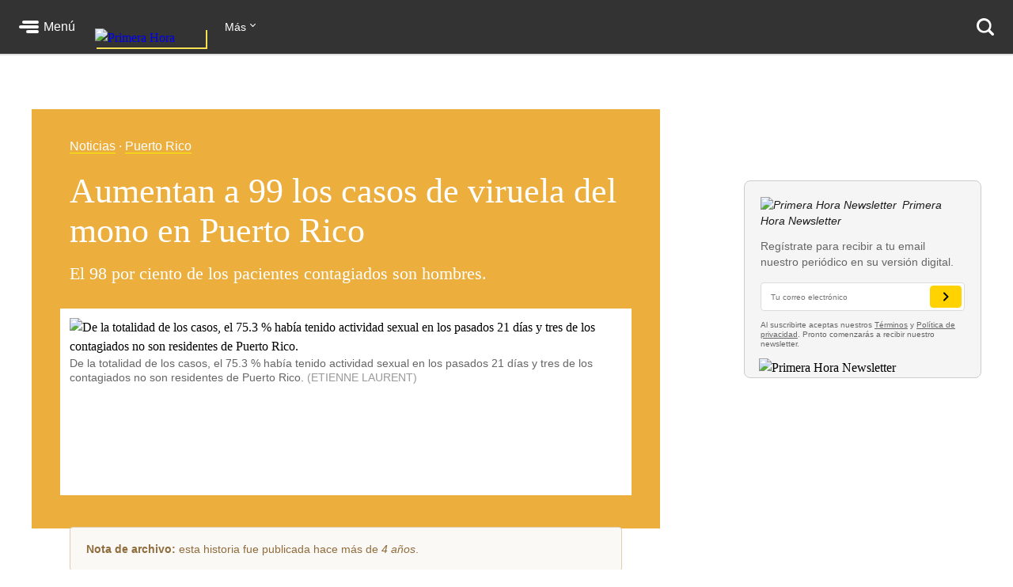

--- FILE ---
content_type: text/html; charset=utf-8
request_url: https://www.primerahora.com/noticias/puerto-rico/notas/aumentan-a-99-los-casos-de-viruela-del-mono-en-puerto-rico/
body_size: 50727
content:
<!DOCTYPE html><html lang="es"><head><meta http-equiv="x-ua-compatible" content="IE=edge"/><title>Aumentan a 99 los casos de viruela del mono en Puerto Rico  - Primera Hora</title><script type="application/javascript" id="polyfill-script">if(!Array.prototype.includes||!(window.Object && window.Object.assign)||!window.Promise||!window.Symbol||!window.fetch){document.write('<script type="application/javascript" src="/pf/dist/engine/polyfill.js?d=219&mxId=00000000" defer=""><\/script>')}</script><script id="fusion-engine-react-script" type="application/javascript" src="/pf/dist/engine/react.js?d=219&amp;mxId=00000000" defer=""></script><script id="fusion-engine-combinations-script" type="application/javascript" src="/pf/dist/components/combinations/default.js?d=219&amp;mxId=00000000" defer=""></script><style>.BrowserDetect{display:none;font-family:Helvetica Neue,Helvetica,Arial,sans-serif;margin:0}.BrowserDetect .topbar{height:10px}.BrowserDetect .container{margin:100px auto 0;max-width:550px;padding:5%;width:90%}.BrowserDetect img{margin-bottom:40px}.BrowserDetect h1{font-size:32px;font-weight:700;line-height:38px;margin:1em 0 0}.BrowserDetect h2{color:#000;font-size:24px;font-weight:700;line-height:32px;margin:1em 0}.BrowserDetect p{color:#666;font-size:16px;line-height:28px}.BrowserDetect ul{list-style-type:disc;margin:1em}.BrowserDetect li{font-size:16px;line-height:28px;list-style-type:inherit}.BrowserDetect li a{color:#0f5487;text-decoration:underline}.BrowserDetect.primera-hora .topbar{background-color:#d61507}.BrowserDetect.primera-hora h1{color:#d61507}.BrowserDetect.el-nuevo-dia .topbar{background-color:#000}.BrowserDetect.el-nuevo-dia h1{color:#000}</style><meta name="viewport" content="width=device-width, initial-scale=1"/><link rel="icon" type="image/x-icon" href="/pf/resources/images/primera-hora/favicon.ico?d=219"/><link rel="alternate" type="application/rss+xml" href="/arc/outboundfeeds/rss/category/noticias/?outputType=xml"/><style>.rdp{--rdp-cell-size:40px;--rdp-caption-font-size:18px;--rdp-accent-color:#00f;--rdp-background-color:#e7edff;--rdp-accent-color-dark:#3003e1;--rdp-background-color-dark:#180270;--rdp-outline:2px solid var(--rdp-accent-color);--rdp-outline-selected:3px solid var(--rdp-accent-color);--rdp-selected-color:#fff;margin:1em}.rdp-vhidden{-moz-appearance:none;-webkit-appearance:none;appearance:none;background:transparent;border:0;box-sizing:border-box;height:1px!important;margin:0;overflow:hidden!important;padding:0;padding:0!important;position:absolute!important;top:0;width:1px!important;clip:rect(1px,1px,1px,1px)!important;border:0!important}.rdp-button_reset{appearance:none;-moz-appearance:none;-webkit-appearance:none;background:none;color:inherit;cursor:default;font:inherit;margin:0;padding:0;position:relative}.rdp-button_reset:focus-visible{outline:none}.rdp-button{border:2px solid transparent}.rdp-button[disabled]:not(.rdp-day_selected){opacity:.25}.rdp-button:not([disabled]){cursor:pointer}.rdp-button:focus-visible:not([disabled]){background-color:var(--rdp-background-color);border:var(--rdp-outline);color:inherit}.rdp-button:hover:not([disabled]):not(.rdp-day_selected){background-color:var(--rdp-background-color)}.rdp-months{display:flex}.rdp-month{margin:0 1em}.rdp-month:first-child{margin-left:0}.rdp-month:last-child{margin-right:0}.rdp-table{border-collapse:collapse;margin:0;max-width:calc(var(--rdp-cell-size)*7)}.rdp-with_weeknumber .rdp-table{border-collapse:collapse;max-width:calc(var(--rdp-cell-size)*8)}.rdp-caption{align-items:center;display:flex;justify-content:space-between;padding:0;text-align:left}.rdp-multiple_months .rdp-caption{display:block;position:relative;text-align:center}.rdp-caption_dropdowns,.rdp-caption_label{display:inline-flex;position:relative}.rdp-caption_label{align-items:center;border:2px solid transparent;color:currentColor;font-family:inherit;font-size:var(--rdp-caption-font-size);font-weight:700;margin:0;padding:0 .25em;white-space:nowrap;z-index:1}.rdp-nav{white-space:nowrap}.rdp-multiple_months .rdp-caption_start .rdp-nav{left:0;position:absolute;top:50%;transform:translateY(-50%)}.rdp-multiple_months .rdp-caption_end .rdp-nav{position:absolute;right:0;top:50%;transform:translateY(-50%)}.rdp-nav_button{align-items:center;border-radius:100%;display:inline-flex;height:var(--rdp-cell-size);justify-content:center;padding:.25em;width:var(--rdp-cell-size)}.rdp-dropdown_month,.rdp-dropdown_year{align-items:center;display:inline-flex;position:relative}.rdp-dropdown{appearance:none;background-color:transparent;border:none;bottom:0;cursor:inherit;font-family:inherit;font-size:inherit;left:0;line-height:inherit;margin:0;opacity:0;padding:0;position:absolute;top:0;width:100%;z-index:2}.rdp-dropdown[disabled]{color:unset;opacity:unset}.rdp-dropdown:focus-visible:not([disabled])+.rdp-caption_label{background-color:var(--rdp-background-color);border:var(--rdp-outline);border-radius:6px}.rdp-dropdown_icon{margin:0 0 0 5px}.rdp-head{border:0}.rdp-head_row,.rdp-row{height:100%}.rdp-head_cell{font-size:.75em;font-weight:700;height:100%;height:var(--rdp-cell-size);padding:0;text-align:center;text-transform:uppercase;vertical-align:middle}.rdp-tbody{border:0}.rdp-tfoot{margin:.5em}.rdp-cell{height:100%;height:var(--rdp-cell-size);padding:0;text-align:center;width:var(--rdp-cell-size)}.rdp-weeknumber{font-size:.75em}.rdp-day,.rdp-weeknumber{align-items:center;border:2px solid transparent;border-radius:100%;box-sizing:border-box;display:flex;height:var(--rdp-cell-size);justify-content:center;margin:0;max-width:var(--rdp-cell-size);overflow:hidden;width:var(--rdp-cell-size)}.rdp-day_today:not(.rdp-day_outside){font-weight:700}.rdp-day_selected,.rdp-day_selected:focus-visible,.rdp-day_selected:hover{background-color:var(--rdp-accent-color);color:var(--rdp-selected-color);opacity:1}.rdp-day_outside{opacity:.5}.rdp-day_selected:focus-visible{outline:var(--rdp-outline);outline-offset:2px;z-index:1}.rdp:not([dir=rtl]) .rdp-day_range_start:not(.rdp-day_range_end){border-bottom-right-radius:0;border-top-right-radius:0}.rdp:not([dir=rtl]) .rdp-day_range_end:not(.rdp-day_range_start),.rdp[dir=rtl] .rdp-day_range_start:not(.rdp-day_range_end){border-bottom-left-radius:0;border-top-left-radius:0}.rdp[dir=rtl] .rdp-day_range_end:not(.rdp-day_range_start){border-bottom-right-radius:0;border-top-right-radius:0}.rdp-day_range_end.rdp-day_range_start{border-radius:100%}.rdp-day_range_middle{border-radius:0}.responsiveTable{width:100%}.responsiveTable td .tdBefore{display:none}@media screen and (max-width:40em){.responsiveTable table,.responsiveTable tbody,.responsiveTable td,.responsiveTable th,.responsiveTable thead,.responsiveTable tr{display:block}.responsiveTable thead tr{border-bottom:2px solid #333;left:-9999px;position:absolute;top:-9999px}.responsiveTable tbody tr{border:1px solid #000;padding:.25em}.responsiveTable td.pivoted{border:none!important;padding-left:calc(50% + 10px)!important;position:relative}.responsiveTable td .tdBefore,.responsiveTable td.pivoted{overflow-wrap:break-word;text-align:left!important;white-space:pre-wrap}.responsiveTable td .tdBefore{display:block;font-weight:600;left:1rem;position:absolute;width:calc(50% - 20px)}}.commentsExpanded{height:100%;opacity:1;overflow:hidden;-webkit-transition:all .3s ease-out;-moz-transition:all .3s ease-out;-o-transition:all .3s ease-out;transition:all .3s ease-out}.commentsCollapsed{height:0;opacity:0;overflow:hidden;-webkit-transition:all .3s ease-in;-moz-transition:all .3s ease-in;-o-transition:all .3s ease-in;transition:all .3s ease-in}.ow-community-header{border-top:3px solid #d0d0d0;color:#1b1b1b;display:block;font-size:20px;font-weight:700;margin-bottom:16px;margin-left:2px;margin-top:7px;padding-top:15px}html{box-sizing:border-box;font-size:16px}*,:after,:before{box-sizing:inherit}body,figure,h1,h2,h3,h4,h5,h6,ol,p,ul{font-weight:400;margin:0;padding:0}ol,ul{list-style:none}img{height:auto;margin:auto;max-width:100%}button{background-color:inherit;border-color:inherit;border-style:inherit;display:inline-block;padding:inherit}button:focus{outline:none}figure{--webkit-margin-before:0;--webkit-margin-after:0;--webkit-margin-start:0;--webkit-margin-end:0}input[type=search]::-webkit-search-cancel-button,input[type=search]::-webkit-search-decoration,input[type=search]::-webkit-search-results-button,input[type=search]::-webkit-search-results-decoration{display:none}.u-clearfix:after{clear:both;content:"";display:block}.u-pos-static{position:static}.u-pos-relative{position:relative}.u-pos-absolute{position:absolute}.u-pos-absolute.fill{inset:0}.u-pos-fixed{position:fixed}.u-pos-top{top:0}.u-z-0{z-index:0}.u-z-1{z-index:1}.u-z-2{z-index:2}.u-z-3{z-index:3}.u-z-4{z-index:4}.u-z-5{z-index:5}.u-z-6{z-index:6}.u-z-7{z-index:7}.u-z-8{z-index:8}.u-z-9{z-index:9}.u-z-10{z-index:10}.u-hidden{display:none}.u-block{display:block}.u-inline-block{display:inline-block}.u-inline{display:inline}@media(min-width:768px){.u-visible-sm{display:none}}.u-clear:after,.u-clear:before{content:" ";display:table}.u-clear:after{clear:both}.u-container{width:100%}.u-overflow-auto{overflow:auto}.u-overflow-hidden{overflow:hidden}.u-overflow-visible{overflow:visible}.u-overflow-scroll{overflow:scroll}.u-row{margin-left:-10px;margin-right:-10px}@media(min-width:768px){.u-row--md{display:flex}}@media(min-width:1024px){.u-row--lg{display:flex}}.u-row--reverse{display:flex;flex-direction:column-reverse}@media(min-width:768px){.u-row--reverse.u-row--md{flex-direction:row-reverse}}@media(min-width:1024px){.u-row--reverse.u-row--lg{flex-direction:row-reverse}}.u-row--wrap{flex-wrap:wrap}.u-row--center{justify-content:center}.u-column{padding-left:10px;padding-right:10px}@media(min-width:768px){.u-column--md-onefifth{flex:0 0 20%}.u-column--md-onefourth{flex:0 0 25%}.u-column--md-onethird{flex:0 0 33.3333333333%}.u-column--md-onehalf{flex:0 0 50%}.u-column--md-twothirds{flex:0 0 66.6666666667%}.u-column--md-threeforths{flex:0 0 75%}}@media(min-width:1024px){.u-column--lg-onefifth{flex:0 0 20%}.u-column--lg-onefourth{flex:0 0 25%}.u-column--lg-onethird{flex:0 0 33.3333333333%}.u-column--lg-onehalf{flex:0 0 50%}.u-column--lg-twothirds{flex:0 0 66.6666666667%}.u-column--lg-threeforths{flex:0 0 75%}}@media(min-width:768px){.u-column-gap--md{padding-right:58px}.u-row--reverse .u-column-gap--md{padding-left:58px;padding-right:10px}}@media(min-width:1024px){.u-column-gap--lg,.u-column-gap--md{padding-right:86px}.u-row--reverse .u-column-gap--lg,.u-row--reverse .u-column-gap--md{padding-left:86px;padding-right:10px}}.pb__editable__img__overlay{z-index:99999}a.GridTeaser__link{color:unset;text-decoration:none}.GridTeaser{display:grid;grid-template-areas:"first" "second" "third" "fourth";grid-template-columns:1fr;grid-template-rows:auto auto auto;position:relative}.GridTeaser .GridTeaser__headline{grid-area:first}.GridTeaser .GridTeaser__subheadline{grid-area:second}.GridTeaser .GridTeaser__category{grid-area:third}.GridTeaser .GridTeaser__img{grid-area:fourth}@font-face{font-display:swap;font-family:Rude;font-stretch:normal;font-style:normal;font-weight:300;src:url(/pf/resources/fonts/Rude-Light.woff2?d=219&mxId=00000000),url(/pf/resources/fonts/Rude-Light.woff?d=219&mxId=00000000)}@font-face{font-display:swap;font-family:Rude;font-stretch:normal;font-style:normal;font-weight:400;src:url(/pf/resources/fonts/Rude-Book.woff2?d=219&mxId=00000000),url(/pf/resources/fonts/Rude-Book.woff?d=219&mxId=00000000)}@font-face{font-display:swap;font-family:Rude;font-stretch:normal;font-style:normal;font-weight:500;src:url(/pf/resources/fonts/Rude-Medium.woff2?d=219&mxId=00000000),url(/pf/resources/fonts/Rude-Medium.woff?d=219&mxId=00000000)}@font-face{font-display:swap;font-family:Rude;font-stretch:normal;font-style:normal;font-weight:800;src:url(/pf/resources/fonts/Rude-Bold.woff2?d=219&mxId=00000000),url(/pf/resources/fonts/Rude-Bold.woff?d=219&mxId=00000000)}@font-face{font-display:swap;font-family:Rude;font-stretch:normal;font-style:normal;font-weight:900;src:url(/pf/resources/fonts/Rude-ExtraBold.woff2?d=219&mxId=00000000),url(/pf/resources/fonts/Rude-ExtraBold.woff?d=219&mxId=00000000)}@font-face{font-display:swap;font-family:Rude Slab;font-stretch:normal;font-style:normal;font-weight:300;src:url(/pf/resources/fonts/RudeSlab-Light.woff2?d=219&mxId=00000000),url(/pf/resources/fonts/RudeSlab-Light.woff?d=219&mxId=00000000)}@font-face{font-display:swap;font-family:Rude Slab;font-stretch:normal;font-style:italic;font-weight:300;src:url(/pf/resources/fonts/RudeSlab-LightItalic.woff2?d=219&mxId=00000000),url(/pf/resources/fonts/RudeSlab-LightItalic.woff?d=219&mxId=00000000)}@font-face{font-display:swap;font-family:Rude Slab;font-stretch:normal;font-style:normal;font-weight:400;src:url(/pf/resources/fonts/RudeSlab-Book.woff2?d=219&mxId=00000000),url(/pf/resources/fonts/RudeSlab-Book.woff?d=219&mxId=00000000)}@font-face{font-display:swap;font-family:Rude Slab;font-stretch:normal;font-style:italic;font-weight:400;src:url(/pf/resources/fonts/RudeSlab-BookItalic.woff2?d=219&mxId=00000000),url(/pf/resources/fonts/RudeSlab-BookItalic.woff?d=219&mxId=00000000)}@font-face{font-display:swap;font-family:Rude Slab;font-stretch:normal;font-style:normal;font-weight:500;src:url(/pf/resources/fonts/RudeSlab-Medium.woff2?d=219&mxId=00000000),url(/pf/resources/fonts/RudeSlab-Medium.woff?d=219&mxId=00000000)}.u-sans-light{font-weight:300}.u-sans-light,.u-sans-normal{font-family:Rude,Helvetica,Verdana,sans-serif}.u-sans-normal{font-weight:400}.u-sans-medium{font-family:Rude,Helvetica,Verdana,sans-serif;font-weight:500}.u-serif-light{font-weight:300}.u-serif-light,.u-serif-normal{font-family:Rude Slab,Times,serif}.u-serif-normal{font-weight:400}.u-serif-medium{font-family:Rude Slab,Times,serif;font-weight:500}.u-italic{font-style:italic}html{--theme:#999;--dark-theme:#333}.u-theme--brand{--theme:#c71500}.u-section--default{--theme:#999;--dark-theme:#333}.u-section--noticias{--theme:#ecaf3e;--dark-theme:#36280c}.u-section--entretenimiento{--theme:#7795c5;--dark-theme:#2f3b4f}.u-section--deportes{--theme:#de1f26;--dark-theme:#270506}.u-section--estilos-de-vida{--theme:#bb3b80;--dark-theme:#310f21}.u-section--horoscopo{--theme:#cb2982;--dark-theme:#333}.u-section--brandshare{--theme:#1a1a1a;--dark-theme:#333}.u-section--supplement{--theme:#666;--dark-theme:#333}.u-section-bg-color{background-color:var(--theme)}.u-section-border-color{border-color:var(--theme)}.Placeholder{display:none;position:relative}@keyframes pulse{0%{opacity:1}50%{opacity:.7}to{opacity:1}}.Placeholder .Placeholder__container{height:100%;left:0;top:0;width:100%;z-index:999}.Placeholder .Placeholder__container .Placeholder__background{height:100%;left:0;position:absolute;top:0;width:100%}.Placeholder .Placeholder__container .Placeholder__content{animation:pulse 1s ease infinite;height:100%;left:0;top:0;width:100%}.NavMenuIcon{background-position:0;background-repeat:no-repeat;background-size:contain;display:inline-block;height:17px;margin-right:7px;vertical-align:bottom;width:18px}@media(min-width:768px){.NavMenuIcon{height:13px;width:13px}}.NavMenuIcon--facebook{background-image:url(/pf/resources/images/primera-hora/icon-facebook-small-white.svg?d=219&mxId=00000000)}.NavMenuIcon--instagram{background-image:url(/pf/resources/images/primera-hora/icon-instagram-small-white.svg?d=219&mxId=00000000)}.NavMenuIcon--youtube{background-image:url(/pf/resources/images/primera-hora/icon-youtube-small-white.svg?d=219&mxId=00000000)}.NavMenuIcon--twitter{background-image:url(/pf/resources/images/primera-hora/icon-twitter-small-white.svg?d=219&mxId=00000000)}.NavMenuIcon--external{background-image:url(/pf/resources/images/primera-hora/icon-external-link-white.svg?d=219&mxId=00000000);margin-left:7px;opacity:.25}.Header{background:#333;height:58px;--theme:transparent;align-items:stretch;box-shadow:0 2px hsla(0,0%,59%,.3);display:flex;justify-content:space-between;padding:0 24px;position:sticky;top:0;transition:top .55s;z-index:20000}@media(min-width:768px){.Header{height:68px}.Header__hide{top:-98px}}@media(min-width:320px){.Header__hide{top:-90px}}.Header__cta,.Header__nav{align-items:center;display:flex;flex-shrink:0}.Header__cta--wide{flex-grow:1;flex-shrink:1}.Header__label{color:#fff;font-family:Rude,Helvetica,Verdana,sans-serif;font-size:1rem;font-weight:500;line-height:1;text-decoration:none}.Header__menuToggle{align-items:center;display:flex;position:relative;width:72px}.Header__menuToggle:before{background:#fff;border-radius:4px;bottom:-12px;content:"";cursor:pointer;display:block;left:-12px;opacity:0;position:absolute;right:-12px;top:-12px;transition:opacity .2s}.Header__menuToggle:hover:before{opacity:.2}.Header__menuToggleIcon{margin-right:6px;position:relative}.Header__menuToggleIcon:after,.Header__menuToggleIcon:before{content:"";position:absolute;right:0}.Header__menuToggleIcon,.Header__menuToggleIcon:after,.Header__menuToggleIcon:before{background:#fff;border-radius:2px;display:inline-block;height:4px;width:25px}.Header__menuToggleIcon--menu:before{margin-top:-6px;width:21px}.Header__menuToggleIcon--menu:after{margin-top:6px;width:16px}.Header__menuToggleIcon,.Header__menuToggleIcon:after,.Header__menuToggleIcon:before{transform-origin:right}.Header__menuToggleIcon--close{background:none}.Header__menuToggleIcon--close,.Header__menuToggleIcon--close:after,.Header__menuToggleIcon--close:before{transform-origin:center;width:18px}.Header__menuToggleIcon--close:before{transform:rotate(45deg)}.Header__menuToggleIcon--close:after{transform:rotate(-45deg)}.Header__brandLink{box-shadow:2px 2px #f9e153;display:block;flex-shrink:0;left:50%;margin:0 24px -17px -50px;position:absolute;text-decoration:none;top:0}@media(min-width:360px){.Header__brandLink{margin-left:-62px}}@media(min-width:768px){.Header__brandLink{left:unset;margin-bottom:-27px;margin-left:24px;position:unset;top:unset}}.Header__brandLogo{display:block;height:auto;width:100px}@media(min-width:360px){.Header__brandLogo{width:123px}}@media(min-width:768px){.Header__brandLogo{width:140px}}.Header__brandLink--hidden{visibility:hidden}.Header__button{background:#f9e153;border-radius:4px;color:#000;font-family:Rude,Helvetica,Verdana,sans-serif;font-size:.875rem;font-weight:500;line-height:1;padding:11px 12px;text-decoration:none}.Header__button:hover{background:#fff}@media(min-width:768px){.Header__login{background:#f9e153;border-radius:4px;color:#000;font-family:Rude,Helvetica,Verdana,sans-serif;font-size:.875rem;font-weight:500;line-height:1;padding:11px 12px;text-decoration:none}.Header__login:hover{background:#fff}}.Header__userAvatar{position:relative;text-decoration:none}.Header__userAvatar:hover:after{background:rgba(26,26,26,.3);border-radius:50%;bottom:1px;content:"";display:block;left:1px;position:absolute;right:1px;top:1px}.Header__userAvatar img{border:1px solid #fff;border-radius:50%;display:block;height:37px;width:37px}.Header__searchIcon{display:block;height:22px;width:22px}.Header__searchButton{background:transparent;border:none;display:none;margin-left:16px;padding:0}.Header__searchButton:hover{opacity:.6}@media(min-width:768px){.Header__searchButton{display:unset}}.Header__searchCloseIcon{display:block;height:21px;position:relative;width:21px}.Header__searchCloseIcon:after,.Header__searchCloseIcon:before{background:#fff;content:"";height:3px;left:0;margin-left:-3px;margin-top:9px;position:absolute;top:0;width:27px}.Header__searchCloseIcon:before{transform:rotate(45deg)}.Header__searchCloseIcon:after{transform:rotate(-45deg)}.HeaderMenu{background:#333;--theme:transparent;border-top:2px solid #232323;display:none;max-height:calc(100vh - 58px);overflow:auto;position:fixed;width:100%;-webkit-overflow-scrolling:touch;z-index:9001}@media(min-width:768px){.HeaderMenu{box-shadow:0 2px 4px 0 rgba(0,0,0,.5);max-height:calc(100vh - 68px);width:275px}}.HeaderMenu--active{display:block}.HeaderMenu__searchWrap{border-bottom:2px solid #232323;padding:20px 16px 24px}@media(min-width:768px){.HeaderMenu__searchWrap{display:none}}.HeaderMenu__searchForm{background:#fff;border-radius:7px;display:flex;padding:2px 12px 2px 0}.HeaderMenu__searchField{-webkit-appearance:none;background:none;border:none;flex-grow:1;font-family:Rude,Helvetica,Verdana,sans-serif;font-size:1.125rem;font-weight:300;line-height:1;outline-color:transparent;padding:0}.HeaderMenu__searchButton{background:none;padding:12px}.HeaderMenu__searchButton path{fill:#666}.HeaderMenu__navItem{border-bottom:1px solid #232323}.HeaderMenu__navItem a{color:#fff;display:block;font-family:Rude,Helvetica,Verdana,sans-serif;font-size:1rem;font-weight:300;line-height:1;padding:19px 32px;position:relative;text-decoration:none}@media(min-width:768px){.HeaderMenu__navItem a{font-size:.75rem;padding:14px 24px}}.HeaderMenu__navItem a:hover{opacity:.6}.HeaderMenu__navItem--primary{border-bottom-width:2px}@media(min-width:768px){.HeaderMenu__navItem--primary{border-bottom-width:1px}}.HeaderMenu__navItem--primary>a{font-family:Rude,Helvetica,Verdana,sans-serif;font-size:1.375rem;font-weight:500;line-height:2rem;padding:16px 32px}@media(min-width:768px){.HeaderMenu__navItem--primary>a{font-size:1rem;line-height:1.5;padding:11px 24px}}.HeaderMenu__navItem--primary a:before{background:var(--theme);bottom:8px;content:"";display:block;left:0;position:absolute;top:8px;width:18px}@media(min-width:768px){.HeaderMenu__navItem--primary a:before{bottom:6px;top:6px;width:4px}}.HeaderMenu__navItem--hasSubnav{display:flex;flex-wrap:wrap}.HeaderMenu__navItem--hasSubnav>a{width:calc(100% - 64px)}@media(min-width:768px){.HeaderMenu__navItem--hasSubnav>a{width:calc(100% - 50px)}}.HeaderMenu__navItem--hasSubnav .HeaderMenu__nav{display:none;flex:1 0 100%}.HeaderMenu__subnavToggle{background:#666;border:none;display:block;height:64px;position:relative;width:64px}.HeaderMenu__subnavToggle:hover{background:#5a5a5a;cursor:pointer}.HeaderMenu__subnavToggle:after,.HeaderMenu__subnavToggle:before{background:#fff;border-radius:3px;content:"";display:block;height:4px;left:50%;margin-top:-6px;position:absolute;top:50%;width:14px}.HeaderMenu__subnavToggle:before{margin-left:-9px;transform:rotate(45deg);transform-origin:left}.HeaderMenu__subnavToggle:after{margin-left:-5px;transform:rotate(-45deg);transform-origin:right}@media(min-width:768px){.HeaderMenu__subnavToggle{background:hsla(0,0%,40%,.25);height:46px;width:50px}.HeaderMenu__subnavToggle:after,.HeaderMenu__subnavToggle:before{height:3px;margin-top:-4px;width:9px}.HeaderMenu__subnavToggle:before{margin-left:-5px}.HeaderMenu__subnavToggle:after{margin-left:-3px}}.HeaderMenu__navItem--active{background:#1a1a1a}.HeaderMenu__navItem--active .HeaderMenu__nav{display:block}.HeaderMenu__navItem--active .HeaderMenu__subnavToggle{background:none;transform:rotate(180deg)}.HeaderMenu__navItem--primary .HeaderMenu__navItem{border-top:1px solid #333}.HeaderMenu__navLabel{color:#666;font-family:Rude,Helvetica,Verdana,sans-serif;font-size:.875rem;font-weight:800;line-height:1;padding:24px 29px 8px;text-transform:uppercase}@media(min-width:768px){.HeaderMenu__navLabel{font-size:.625rem;padding:16px 22px 6px}}.HeaderMenu__footer{margin:32px auto 40px;width:300px}@media(min-width:768px){.HeaderMenu__footer{margin:25px auto;width:215px}}.HeaderNavigation{--theme:transparent;align-items:center;display:none;flex-grow:1;position:relative}@media(min-width:768px){.HeaderNavigation{display:flex}}.HeaderNavigation__list{display:flex;flex-grow:0;flex-shrink:0}.HeaderNavigation__list--wide{flex-grow:1}.HeaderNavigation__item{color:#fff;font-family:Rude,Helvetica,Verdana,sans-serif;font-size:.875rem;font-weight:500;line-height:17px;margin-right:24px;white-space:nowrap}.HeaderNavigation__item a{border-bottom:1px solid var(--theme);color:inherit;text-decoration:none}.HeaderNavigation__item a:hover{opacity:.6}.HeaderNavigation__overflowToggle{flex-shrink:0;margin-right:0;padding:0 35px 0 0;position:relative}.HeaderNavigation__overflowToggle:hover{opacity:.7}.HeaderNavigation__overflowToggle:after{border-style:solid;border-width:0 1px 1px 0;content:"";display:inline-block;height:5px;position:absolute;right:24px;top:2px;transform:rotate(45deg);width:5px}.HeaderNavigation__overflowToggle--active{color:#999}.HeaderNavigation__overflowToggle--active:after{top:5px;transform:rotate(-135deg)}.HeaderNavigation__overflowToggle--hidden{visibility:hidden}.HeaderNavigation__list--wide+.HeaderNavigation__overflowToggle{display:none}.HeaderNavigation__dropdown{background:#fff;border:1px solid #e8e8e8;display:none;min-width:190px;position:absolute;right:24px;top:53px;z-index:9002}.HeaderNavigation__dropdown--active{display:block}.HeaderNavigation__dropdown .HeaderNavigation__item{border-bottom:1px solid #e8e8e8;color:#666;margin:0;padding:13px}.HeaderNavigation__dropdown .HeaderNavigation__item:hover{background:#f5f5f5}.HeaderNavigation__dropdown .HeaderNavigation__item a:hover{opacity:1}.HeaderNavigation__dropdown .SubsectionNav__subsection{background:#fff;border-bottom:1px solid #e8e8e8}.HeaderNavigation__dropdown .SubsectionNav__subsection--active,.HeaderNavigation__dropdown .SubsectionNav__subsection:hover{background:#f5f5f5}.HeaderNavigation__dropdown .SubsectionNav__subsection:last-child{border-bottom:none}.HeaderNavigation__dropdown .HeaderNavigation__social{display:none}.HeaderNavigation__social{margin-left:auto;margin-right:0}.HeaderNavigation__social a{border-bottom:none}.HeaderNavigation__social .NavMenuIcon{background-position:50%;height:17px;margin-right:20px;width:17px}.HeaderNavigation__searchWrap{display:none;flex-grow:1}@media(min-width:768px){.HeaderNavigation__searchWrap{display:block}}.HeaderNavigation__searchForm{display:flex}.HeaderNavigation__searchButton{background:none}.HeaderNavigation__searchButton path{fill:#666}.HeaderNavigation__searchField{-webkit-appearance:none;background:none;border:none;color:#fff;display:block;font-family:Rude,Helvetica,Verdana,sans-serif;font-size:1.5rem;font-weight:900;line-height:1;margin:0 20px;outline:none;width:100%}.HeaderNavigation__searchField::-moz-placeholder{color:#666}.HeaderNavigation__searchField::placeholder{color:#666}.Footer{background:#333;margin-top:98px}@media(min-width:768px){.Footer{margin-top:118px}}.Footer__wrap{margin:0 auto;max-width:1240px;padding:0 20px 30px}@media(min-width:768px)and (max-width:1023px){.Footer__wrap{padding-left:60px;padding-right:40px}}.Footer__topBar{align-items:baseline;display:flex;justify-content:space-between;margin-bottom:28px}@media(min-width:768px)and (max-width:1023px){.Footer__topBar{margin-left:-20px}}.Footer__brandLink{display:block;margin-top:-38px;width:112px}.Footer__brandLogo{display:block;width:100%}.Footer__backToTop{color:#fff;display:block;font-family:Rude,Helvetica,Verdana,sans-serif;font-size:.625rem;font-weight:500;height:7em;line-height:1;margin-top:-23px;position:absolute;right:2vw;text-decoration:none;width:6em}.Footer__backToTop:hover{opacity:.9}.Footer__backToTop__fixed{bottom:1em;position:fixed;right:2vw;z-index:1}.Footer__arrowTop{background:#ecaf3e;border-radius:50%;box-shadow:0 0 6px 0 #000001;display:block;height:46px;margin:0 auto 8px;position:relative;width:46px}.Footer__arrowTop:after,.Footer__arrowTop:before{background:#fff;border-radius:4px;content:"";display:block;height:4px;margin-top:-3px;position:absolute;top:50%;transform-origin:center;width:16px}.Footer__arrowTop:before{right:11px;transform:rotate(40deg)}.Footer__arrowTop:after{left:10px;transform:rotate(140deg)}.Footer__menus{display:flex;flex-wrap:wrap}.Footer__menu{border-bottom:1px solid #4a4949;flex-grow:1;flex-shrink:0;margin-bottom:24px;padding-bottom:24px;width:50%}.Footer__menu:nth-child(2n){padding-right:10px}.Footer__menu:nth-child(odd){padding-left:10px}.Footer__menu.Footer__menu--first,.Footer__menu.Footer__menu--last{padding-left:0;padding-right:0}@media(min-width:768px){.Footer__menu{border-bottom:none;margin-bottom:0;padding-bottom:0}}@media(min-width:768px)and (max-width:1023px){.Footer__menu{width:calc(33% - 13px)}.Footer__menu.Footer__menu--first,.Footer__menu:nth-child(3n+1),.Footer__menu:nth-child(3n+2){border-right:1px solid #4a4949;margin-right:20px;padding-left:0;padding-right:20px}.Footer__menu:nth-child(3n){padding-left:0}.Footer__menu.Footer__menu--last{border-right:none;margin-right:0;margin-top:20px;padding-right:0}}@media(min-width:1024px){.Footer__menu{flex-grow:0;width:auto}.Footer__menu:not(.Footer__menu--last){border-right:1px solid #4a4949;margin-right:20px;padding-left:0;padding-right:60px}}.Footer__menu--first{width:100%}@media(min-width:768px){.Footer__menu--first{width:33.33%}}@media(min-width:1024px){.Footer__menu--first{width:auto}}.Footer__menuTitle{font-size:1.125rem;font-weight:800;line-height:1.78;margin-bottom:7px}.Footer__menuItem,.Footer__menuTitle{color:#fff;font-family:Rude,Helvetica,Verdana,sans-serif}.Footer__menuItem{font-size:.875rem;font-weight:300;line-height:1.14;margin-bottom:14px}.Footer__menuItem a{color:inherit;text-decoration:none}.Footer__menuItem a:hover{opacity:.6}.Footer__menuItem .NavMenuIcon{height:14px;margin-right:0;vertical-align:baseline;width:16px}.Footer__menu--last{border-bottom:none;margin-bottom:0;padding-bottom:0;width:100%}@media(min-width:768px){.Footer__menu--last{width:100%}}@media(min-width:1024px){.Footer__menu--last{width:auto}}.Footer__menu--last .Footer__menuLinks{-moz-column-count:2;column-count:2;-moz-column-gap:20px;column-gap:20px}@media(min-width:768px){.Footer__menu--last .Footer__menuLinks{-moz-column-count:3;column-count:3}}@media(min-width:1024px){.Footer__menu--last .Footer__menuLinks{-moz-column-count:2;column-count:2;-moz-column-gap:40px;column-gap:40px}}.Footer__menu--last .Footer__menuTitle{-moz-column-span:all;column-span:all}.Footer__menu--last .Footer__menuItem{font-size:.75rem;line-height:1.33}.Footer__bottomBar{margin-top:28px}@media(min-width:768px){.Footer__bottomBar{display:flex;justify-content:space-between}}@media(min-width:1024px){.Footer__bottomBar{margin-top:14px}}.Footer__bottomBar img{display:block}.Footer__thirdParty{align-items:flex-end;display:flex;justify-content:center}.Footer__thirdParty a{margin-right:16px}.Footer__thirdParty a:last-child{margin-right:0}.Footer__disclaimer{align-items:center;display:flex;flex-direction:column}@media(min-width:768px){.Footer__disclaimer{align-items:flex-end;flex-direction:column-reverse}}.Footer__copyright{color:#fff;font-family:Rude,Helvetica,Verdana,sans-serif;font-size:.625rem;font-weight:300;line-height:1.6;margin:15px 0 20px;text-align:right}@media(min-width:768px){.Footer__copyright{margin:12px 0 0}}.Footer__copyright span{display:block;text-align:center}@media(min-width:768px){.Footer__copyright span{display:inline}.Footer__copyright span:before{content:" "}}.InputChoice{color:#333;display:block;font-family:Rude,Helvetica,Verdana,sans-serif;font-size:1.125rem;font-weight:300;line-height:1.56;padding-left:32px;position:relative}.InputChoice__input{opacity:0;position:absolute}.InputChoice__button{border:2px solid #ecaf3e;border-radius:2px;display:block;height:18px;left:5px;position:absolute;top:5px;width:18px}.InputChoice__input:checked+.InputChoice__button:before{background:#ecaf3e;border-radius:inherit;content:"";display:block;height:100%;position:absolute;width:100%}.InputChoice--radio .InputChoice__button{border-radius:50%;height:20px;left:4px;top:4px;width:20px}.InputChoice--checkbox .InputChoice__input:checked+.InputChoice__button:before{border-radius:0}.InputChoice--checkbox .InputChoice__input:checked+.InputChoice__button:after{border-color:#fff;border-style:solid;border-width:0 0 2px 2px;content:"";display:block;height:7px;left:1px;position:absolute;top:1px;transform:rotate(-45deg);width:13px}.InputChoice--radio .InputChoice__input:checked+.InputChoice__button:before{height:10px;left:3px;top:3px;width:10px}.InputDate{margin-bottom:16px;position:relative}.InputFieldset .InputDate:last-child{margin-bottom:0}.InputDate-container{font-weight:500}.InputDate input,.InputDate-container{font-family:Rude,Helvetica,Verdana,sans-serif;width:100%}.InputDate input{border:1px solid #dadada;color:#333;font-size:1.125rem;font-weight:300;line-height:1.56;overflow:hidden;padding:8px 60px 8px 48px;text-overflow:ellipsis;white-space:nowrap}.InputDate input::-moz-placeholder{color:#dadada}.InputDate input::placeholder{color:#dadada}.InputDate__icon{height:23px;left:14px;position:absolute;top:11px;width:22px}.InputDate__nav{background:none;border:none;display:block;margin:0;padding:10px;position:absolute;right:10px;top:6px}.InputDate__nav span{border-bottom:6px solid transparent;border-left:6px solid #333;border-top:6px solid transparent;display:block;height:0;overflow:hidden;text-indent:-999px;width:0}.InputDate__nav--prev{right:40px}.InputDate__nav--prev span{transform:rotate(180deg)}.InputDate__nav[disabled] span{border-left:6px solid #dadada}.InputDate-Overlay{border:1px solid #dadada;box-shadow:none;top:-28px;width:100%}.InputDate .DayPicker,.InputDate .DayPicker-Month,.InputDate .DayPicker-NavBar{width:100%}.InputDate .DayPicker-Month{margin:0}.InputDate .DayPicker-NavButton{background:none;height:40px;margin:0;top:-1px;width:40px}.InputDate .DayPicker-NavButton:after{border-color:#333;border-style:solid;border-width:1px 1px 0 0;content:"";display:block;height:8px;position:absolute;right:16px;top:16px;transform:rotate(45deg);width:8px}.InputDate .DayPicker-NavButton--prev{left:0;right:auto;transform:rotate(180deg)}.InputDate .DayPicker-NavButton--next{left:auto;right:0}.InputDate .DayPicker-Caption{border-bottom:1px solid #dadada;margin:0 0 15px;padding:10px 17px 15px}.InputDate .DayPicker-Caption>div{color:#333;font-size:.875rem;line-height:1.42;text-align:center}.InputDate .DayPicker-Weekday{color:#dadada;font-size:.6875rem;line-height:1.45;padding:0 0 7px}.InputDate .DayPicker-Day,.InputDate .DayPicker-Weekday{font-family:Rude,Helvetica,Verdana,sans-serif;font-weight:300}.InputDate .DayPicker-Day{color:#333;font-size:.875rem;line-height:2.29;padding:0;position:relative}.InputDate .DayPicker-Day--today{color:#ecaf3e}.InputDate .DayPicker-Day--disabled{color:#dadada}.InputDate .DayPicker:not(.DayPicker--interactionDisabled) .DayPicker-Day:not(.DayPicker-Day--disabled,.DayPicker-Day--selected,.DayPicker-Day--outside):hover{background-color:transparent}.InputDate .DayPicker:not(.DayPicker--interactionDisabled) .DayPicker-Day:not(.DayPicker-Day--disabled,.DayPicker-Day--selected,.DayPicker-Day--outside):hover:before{background:#f5f5f5;border-radius:50%;content:"";height:30px;left:50%;margin-left:-15px;margin-top:-15px;position:absolute;top:50%;width:30px;z-index:-1}.InputDate .DayPicker-Day--selected:not(.DayPicker-Day--disabled,.DayPicker-Day--outside){background-color:transparent;color:#fff}.InputDate .DayPicker-Day--selected:not(.DayPicker-Day--disabled,.DayPicker-Day--outside):before{background:#ecaf3e;border-radius:50%;content:"";height:30px;left:50%;margin-left:-15px;margin-top:-15px;position:absolute;top:50%;width:30px;z-index:-1}.InputFieldset{border:none;display:flex;flex-direction:column;margin:0 0 28px;padding:0}.InputFieldset__label{color:#333;font-weight:500;line-height:1;margin:0 0 10px}.CtaButton,.CtaButton--primary,.InputFieldset__label{font-family:Rude,Helvetica,Verdana,sans-serif;font-size:1.125rem}.CtaButton,.CtaButton--primary{border:2px solid var(--theme);border-radius:4px;cursor:pointer;display:block;font-weight:300;margin-bottom:15px;padding:15px;text-align:center;width:100%}.CtaButton strong,.CtaButton--primary strong{font-family:Rude,Helvetica,Verdana,sans-serif;font-weight:500}.CtaButton--active,.CtaButton--primary:hover,.CtaButton:hover{background:var(--theme);color:#fff}@media(min-width:768px){.CtaButton--active .ArticleComments__icon,.CtaButton--primary:hover .ArticleComments__icon,.CtaButton:hover .ArticleComments__icon{fill:#fff}}@media screen and (min-width:320px)and (max-width:768px){.CtaButton--primary:hover,.CtaButton:hover{background:initial!important;color:initial}}.CtaButton[disabled],[disabled].CtaButton--primary{opacity:.6}.CtaButton--primary{background:var(--theme);color:#fff}.CtaButton--primary--active,.CtaButton--primary:hover{opacity:.9}.FormInput{display:block;padding-top:16px;position:relative}.FormInput__label{color:#666;display:block;font-family:Rude,Helvetica,Verdana,sans-serif;font-size:1.125rem;font-weight:300;line-height:1.33;position:absolute;top:16px;transition:all .15s;z-index:1}.FormInput__label em{font-size:.625rem;font-style:normal;transition:all .15s}.FormInput__label--active{font-family:Rude,Helvetica,Verdana,sans-serif;font-size:.75rem;font-weight:400;top:-2px}.FormInput__label--active em{font-size:.75rem}.FormInput__input{background:#fff;border:solid #e8e8e8;border-width:0 0 1px;color:#333;display:block;font-family:Rude,Helvetica,Verdana,sans-serif;font-size:1rem;font-weight:400;height:29px;line-height:1.5;padding:0 0 4px;width:100%}.FormInput__input:focus,.FormInput__input:hover{background:#f5f5f5;outline:none}.FormField--invalid .FormInput__input{border-bottom:2px solid #f44336}.FormField--valid .FormInput__input{border-bottom:2px solid #6dd400}.FormInput__input--textarea{overflow:hidden;resize:none}.FormInput__select{position:relative}.FormInput__select:after{border:5px solid transparent;border-top-color:#666;content:"";display:block;height:0;position:absolute;right:0;top:9px;width:0}.FormInput__select .FormInput__input{overflow:hidden;padding-right:15px;text-overflow:ellipsis;white-space:nowrap}.FormInput__select .FormInput__selectOptions{background:#fff;border:1px solid #e8e8e8;display:none;list-style:none;position:absolute;right:6px;top:6px;width:100%;z-index:2}.FormInput__select .FormInput__selectOptions li{color:#1a1a1a;font-family:Rude,Helvetica,Verdana,sans-serif;font-size:.875rem;font-weight:400;line-height:1;margin:0;padding:13px 16px}.FormInput__select .FormInput__selectOptions li:hover{background:#f5f5f5}.FormInput__select--active:after{display:none;top:4px;transform:rotate(180deg)}.FormInput__select--active .FormInput__input{background:#e8e8e8;border-radius:2px}.FormInput__select--active .FormInput__selectOptions{display:block}.FormInput__charCount{color:#666;font-weight:300;line-height:1.16;margin-top:8px;text-align:right}.FormInput__charCount,.FormInput__errors{display:block;font-family:Rude,Helvetica,Verdana,sans-serif;font-size:.75rem}.FormInput__errors{background-image:url(/pf/resources/images/primera-hora/icon-warning.svg?d=219&mxId=00000000);background-position:100% 0;background-repeat:no-repeat;background-size:17px 15px;color:#f44336;font-weight:400;line-height:16px;margin-top:10px}.Form__title,.StaticBody .StaticBody__subsectionTitle.Form__title{margin-bottom:18px}.Form__submit{background:rgba(236,175,62,.1);border:2px solid #ecaf3e;color:#000;display:block;font-family:Rude,Helvetica,Verdana,sans-serif;font-size:1.125rem;font-weight:400;line-height:1.44;margin:32px 0;padding:17px;width:100%}.Form__submit:hover{background:#ecaf3e;color:#fff}.Form__feedback{border-radius:4px;color:#000;font-size:1rem;font-weight:300;line-height:1.5;margin:13px 0;padding:19px 21px}.Form__feedback,.Form__feedback strong{font-family:Rude,Helvetica,Verdana,sans-serif}.Form__feedback strong{font-weight:400}.Form__feedback--success{background:#e8ffd0}.Form__fields{display:flex;flex-direction:row;flex-wrap:wrap;justify-content:space-between}.FormField{padding-bottom:18px;position:relative;width:100%}.FormField .FormInput__charCount{bottom:-4px;position:absolute;right:0;width:100%}@media(min-width:1024px){.FormField--twoCols{width:calc(50% - 10px)}}.FormField:not(.FormField--twoCols)+.FormField--twoCols{margin-top:15px}.ContactForm{margin-top:40px}@media(min-width:768px){.ContactForm{margin-top:60px}}.ArticleFrame{margin:0 auto;max-width:1236px;padding:0 18px}.ArticleFullwidth .ArticleFrame{max-width:none}.ArticleFrame__section{background:#fff;padding-top:40px}@media(min-width:1024px){.ArticleFrame__section{padding-top:70px}}.ArticleFrame__section--content{padding-top:0}.ArticleFrame--padding{padding-left:6px;padding-right:6px}@media(min-width:768px){.ArticleFrame--padding{padding-left:30px;padding-right:30px}}@media(min-width:1024px){.ArticleFrame--padding{padding-left:48px;padding-right:48px}}.ArticleFullwidth .ArticleFrame--padding{max-width:none;padding-left:0;padding-right:0}.BasicFrame__content{margin:0 auto;max-width:1200px;padding:55px 0 0}@media(min-width:768px){.BasicFrame__content{padding:110px 0 0}.BasicFrame__2-column{display:flex}}.BasicFrame__2-column .StaticBody{margin:0}.BasicFrame__left-column{flex:1}@media(min-width:768px){.BasicFrame__left-column{padding-left:50px;padding-right:9%}}@media(min-width:1440px){.BasicFrame__left-column{padding-left:0;padding-right:9%}}.BasicFrame__right-column{padding:0 30px}@media(min-width:768px){.BasicFrame__right-column{flex:0 0 330px;padding:0 15px}}@media(min-width:1440px){.BasicFrame__right-column{flex:0 0 300px;padding:0}}.HeaderColor{background-color:var(--theme);background-image:url(/pf/resources/images/primera-hora/bg-triangle-mobile.svg?d=219&mxId=00000000);background-position:bottom -1px left -1px;background-repeat:no-repeat;background-size:101% auto;margin-bottom:-35%;margin-left:-20px;margin-right:-20px;padding:35px 24px 35%}@media(min-width:768px){.HeaderColor{padding-left:48px;padding-right:48px}}@media(min-width:1024px){.HeaderColor{margin-left:0;margin-right:0}}.ArticleFullwidth .HeaderColor{background:none}.HeaderColor.ArticleFrame--opinion{background:none;padding-top:40px}@media(min-width:1024px){.HeaderColor.ArticleFrame--opinion{padding-top:0}}.AccountLogOut{text-align:center}.AccountLogOut__link{color:#333;font-family:Rude,Helvetica,Verdana,sans-serif;font-size:1rem;font-weight:400;line-height:1.25;text-decoration:underline}.PageTitle+.AccountLogOut{margin-bottom:27px;margin-top:-27px}@media(min-width:768px){.PageTitle+.AccountLogOut{margin-bottom:66px;margin-top:-66px}}.ArchiveDisclaimer{background:#fbf9f6;border:1px solid #decdb4;border-radius:4px;color:#906c3c;font-family:Rude,Helvetica,Verdana,sans-serif;font-size:.75rem;font-weight:400;line-height:1.5;margin:20px 0 24px;padding:8px 12px}@media(min-width:768px){.ArchiveDisclaimer{font-size:.875rem;line-height:1;margin:28px 0;padding:20px}.ArticlePhotoMain+.ArchiveDisclaimer{margin-top:-12px}}.ArticleFullwidth .ArchiveDisclaimer{margin-left:18px;margin-right:18px}.BreakingNewsPage{margin-top:20px}.BreakingNewsPage .BreakingNewsHeader{align-items:center;display:flex}.BreakingNewsPage .BreakingNewsHeader span{font-family:Rude,Helvetica,Verdana,sans-serif;font-size:.9rem;font-weight:500;margin-top:1px}.BreakingNewsPage .BreakingNewsHeader .BreakingNewsRedDot{background-color:#c81501;border-radius:50%;height:14px;margin-right:8px;width:14px}.BreakingNewsPage .ArticleBreadcrumbs,.BreakingNewsPage .ArticleHeadline{color:#000}.ArticleBreadcrumbs{color:#fff;font-family:Rude,Helvetica,Verdana,sans-serif;font-size:.75rem;font-weight:500;margin-bottom:10px}@media(min-width:768px){.ArticleBreadcrumbs{font-family:Rude,Helvetica,Verdana,sans-serif;font-size:1rem;font-weight:500;margin-bottom:20px}}.ArticleFullwidth .ArticleBreadcrumbs{color:#666;padding:0 18px}.ArticleBreadcrumbs__crumb{display:inline-block}.ArticleBreadcrumbs__crumb:after{content:"·";margin:0 4px}.ArticleBreadcrumbs__crumb:last-child:after{content:none}.ArticleBreadcrumbs a{border-bottom:1px solid #fff101;color:inherit;text-decoration:none}.ArticleBreadcrumbs a:hover{opacity:.6}.ArticleFrame--opinion .ArticleBreadcrumbs{color:#1a1a1a}.ArticleFrame--brandshare .ArticleBreadcrumbs a,.ArticleFrame--supplement .ArticleBreadcrumbs a{border-color:#fff}.ArticleFrame--opinion .ArticleBreadcrumbs a{border-color:var(--theme)}.ArticleHeadline{color:#fff;margin-bottom:16px}@media(min-width:768px){.ArticleHeadline{margin-bottom:28px}}.ArticleFullwidth .ArticleHeadline{color:#000;padding:0 18px}.ArticleHeadline_head{font-family:Rude Slab,Times,serif;font-size:1.625rem;font-weight:500;line-height:1.15;margin-bottom:8px}@media(min-width:768px){.ArticleHeadline_head{font-size:2.75rem;margin-bottom:12px}}.ArticleHeadline_subhead{font-family:Rude Slab,Times,serif;font-size:1rem;font-weight:300}@media(min-width:768px){.ArticleHeadline_subhead{font-size:1.375rem}}.ArticleHeadline--opinion .ArticleHeadline_head{font-style:italic}.ArticleHeadline--opinion .ArticleHeadline_subhead{color:#666}.ArticleFrame--opinion .ArticleHeadline{color:#1a1a1a}.ArticleHeadline--rules .ArticleHeadline_head{font-family:Rude,Helvetica,Verdana,sans-serif;font-weight:800;margin-bottom:40px}@media(min-width:360px){.ArticleHeadline--rules .ArticleHeadline_head{margin-bottom:24px}}.ArticleMainAsset{background-color:#fff;box-sizing:content-box;margin-bottom:20px;margin-left:-8px;padding:8px 8px 0;width:100%}.ArticleMainAsset .VideoPlayer,.ArticleMainAsset.ArticlePhotoMain{min-height:9em}@media(min-width:768px){.ArticleMainAsset{margin-bottom:40px;margin-left:-12px;padding:12px 12px 0}.ArticleMainAsset .VideoPlayer,.ArticleMainAsset.ArticlePhotoMain{min-height:14em}}.ArticlePhotoMain__img{margin-bottom:2px;width:100%}.ArticlePhotoMain__img img{width:100%}.ArticlePhotoMain__caption,.Caption{color:#666;font-family:Rude,Helvetica,Verdana,sans-serif;font-size:.75rem;font-weight:300;line-height:1.33}.ArticleFullwidth .ArticlePhotoMain__caption,.ArticleFullwidth .Caption{padding:0 18px}@media(min-width:768px){.ArticlePhotoMain__caption,.Caption{font-size:.875rem}}.ArticlePhotoMain__caption .Caption__credit,.Caption .Caption__credit{color:#999}.VideoMain{background:#fff;max-width:1236px;padding-bottom:40px;position:relative}@media(min-width:1202px){.VideoMain{padding:70px 0 60px}}.VideoMain .VideoPlaylist{margin:0 auto;max-width:1200px;position:relative}.SectionFrame .VideoMain{margin:auto}.ArticleBody{color:#333}.ArticleBody ol,.ArticleBody ul{padding-left:3em}.ArticleBody ol,.ArticleBody p,.ArticleBody ul{font-family:Rude Slab,Times,serif;font-size:1.25rem;font-weight:300;line-height:1.5;margin-bottom:31px}@media(min-width:768px){.ArticleBody ol,.ArticleBody p,.ArticleBody ul{font-size:1.125rem;line-height:1.55}}.ArticleFullwidth .ArticleBody ol,.ArticleFullwidth .ArticleBody p,.ArticleFullwidth .ArticleBody ul{padding:0 18px}.ArticleBody ul li{padding-left:17px;position:relative}.ArticleBody ul li:before{content:"•";left:0;position:absolute;top:-2px}.ArticleBody ol{counter-reset:item;list-style-type:none}.ArticleBody ol li{counter-increment:item;padding-left:27px;position:relative}.ArticleBody ol li:before{content:counter(item) ".";left:0;position:absolute}.ArticleBody b,.ArticleBody strong{font-weight:500}.ArticleBody h1,.ArticleBody h2,.ArticleBody h3,.ArticleBody h4,.ArticleBody h5,.ArticleBody h6{font-family:Rude Slab,Times,serif;font-weight:500;margin-bottom:31px}.ArticleFullwidth .ArticleBody h1,.ArticleFullwidth .ArticleBody h2,.ArticleFullwidth .ArticleBody h3,.ArticleFullwidth .ArticleBody h4,.ArticleFullwidth .ArticleBody h5,.ArticleFullwidth .ArticleBody h6{padding:0 18px}.ArticleBody h1{font-size:3.5rem;line-height:1.15}.ArticleBody h2{font-size:2.75rem;line-height:1.15}.ArticleBody h2,.ArticleBody h3{font-family:Rude Slab,Times,serif;font-weight:500}.ArticleBody h3{font-size:2rem;line-height:1.2}.ArticleBody h4{font-size:1.75rem}.ArticleBody h4,.ArticleBody h5{font-family:Rude Slab,Times,serif;font-weight:500;line-height:1.3}.ArticleBody h5{font-size:1.5rem}.ArticleBody h6{font-size:1.125rem;line-height:1.4}.ArticleBody a:focus,.ArticleBody a:link,.ArticleBody a:visited{border-bottom:1px solid #c71500;color:#333;text-decoration:none}.ArticleBody a:active,.ArticleBody a:hover{color:#c71500}.ArticleBody mark{background-color:transparent}.ArticleBody mark.hl_red{color:#cd2026}.ArticleBody mark.hl_green{color:#2e8540}.ArticleBody mark.hl_blue{color:#0071bc}.ArticleBodyImage{margin-bottom:40px}.ArticleBodyImage__photo{display:block;margin-bottom:3px}.ArticleBodyImage__photo img{width:100%}@media(min-width:768px){.ArticleBodyImage__photo img{width:auto}}.ArticleBodyImage__caption{color:#999;font-family:Rude,Helvetica,Verdana,sans-serif;font-size:.8125rem;font-weight:300}.ArticleBodyImage__caption .Caption__credit{color:#b5b5b5}.ArticleFullwidth .ArticleBodyImage__caption{padding:0 18px}.ArticleBodyEmbed{margin-bottom:50px;text-align:center}.twitter-tweet{margin-left:auto;margin-right:auto}.fb_iframe_widget{text-align:center}.ArticleBodyPullQuote{background-image:url(/pf/resources/images/primera-hora/quotes.svg?d=219&mxId=00000000);background-position:top;background-repeat:no-repeat;background-size:87px auto;margin-bottom:31px;margin-left:auto;margin-right:auto;max-width:700px;padding-top:90px;text-align:center}.ArticleBodyPullQuote li,.ArticleBodyPullQuote ol,.ArticleBodyPullQuote p{font-size:1.3125rem;line-height:1.8}.ArticleBodyPullQuote__content{margin-bottom:40px}.ArticleBodyPullQuote__citation{font-style:italic}.ArticleBodyVideo{margin-bottom:60px;max-width:640px}.ArticleBodyVideo .gfrvideo-player.video-js .vjs-big-play-button{bottom:auto!important;box-shadow:none!important;height:60px!important;left:50%!important;line-height:5.5em!important;top:50%!important;transform:translate(-50%,-50%);width:60px!important}.ArticleBodyVideo .gfrvideo-player.video-js .vjs-big-play-button .vjs-icon-placeholder:before{font-size:38px!important}.ArticleBodyGallery{margin-bottom:40px}.ArticleBodyGallery .GalleryMain{margin-bottom:20px}.ArticleByline{color:#666;font-family:Rude,Helvetica,Verdana,sans-serif;font-size:.875rem;font-weight:300;font-weight:400;line-height:1.67;margin-bottom:30px}@media(min-width:768px){.ArticleByline{font-size:1rem;line-height:1.75}}.ArticleFullwidth .ArticleByline{padding:0 18px}.ArticleByline__authors a{border-bottom:1px solid var(--theme);color:#333;text-decoration:none}.ArticleByline__authors a:hover{color:#999}.ArticleByline__image{border-radius:50%;float:left;height:100%;margin-right:7px;-o-object-fit:cover;object-fit:cover;transition:transform .25s;width:100%}.ArticleByline__image__container--brandshare{align-items:center;color:#666;display:flex;justify-content:center}.ArticleByline__image__container--brandshare span{color:#666;font-family:Rude,Helvetica,Verdana,sans-serif;font-size:.875rem;font-size:14px;font-weight:300;font-weight:400;line-height:1.67}@media(min-width:768px){.ArticleByline__image__container--brandshare span{font-size:1rem;line-height:1.75}}@media(min-width:320px)and (max-width:1023px){.ArticleByline__image__container--brandshare{margin-top:2em}}@media(min-width:768px){.ArticleByline__image__container--brandshare{justify-content:flex-start}}@media(min-width:1024px){.ArticleByline__image__container--brandshare{justify-content:flex-start}}.ArticleByline__image__container--brandshare .ArticleByline__image--brandshare{height:56px;margin:11px 0;width:auto}.ArticleByline__avatar{border:1px solid var(--theme);border-radius:50%;display:block;float:left;height:44px;margin-right:12px;overflow:hidden;position:relative;text-decoration:none;width:44px}@media(min-width:768px){.ArticleByline__avatar{border-width:2px;height:56px;width:56px}}.ArticleByline__avatar .ArticleByline__image{float:none;margin-right:0}.ArticleByline__avatar:after{background:rgba(26,26,26,.3);border-radius:50%;bottom:0;content:"";display:block;left:0;opacity:0;position:absolute;right:0;top:0;transition:opacity .25s}.ArticleByline__avatar:hover:after{opacity:1}.ArticleByline__avatar:hover .ArticleByline__image{transform:scale(1.1)}.ArticleByline--brandshare .ArticleByline__image{border:none;border-radius:0;float:none;height:auto;max-width:150px;min-width:100px;width:auto}.ArticleDateTime{color:#666;font-family:Rude,Helvetica,Verdana,sans-serif;font-size:.875rem;font-weight:300;line-height:1.67}@media(min-width:768px){.ArticleDateTime{font-size:1rem;line-height:1.75}}.ArticleFullwidth .ArticleDateTime{padding:0 18px}.ArticleByline+.ArticleDateTime{margin-top:-30px}.ArticleSocialShare{margin:16px 0}.ArticleFullwidth .ArticleSocialShare{padding:0 18px}.ArticleSocialShare--light .social-share-button img{filter:brightness(5)}.ArticleTags{color:#666;font-family:Rude,Helvetica,Verdana,sans-serif;font-size:.9375rem;font-weight:300;line-height:1.97;margin:30px 0}@media(min-width:768px){.ArticleTags{font-size:1rem;line-height:1.75}}.ArticleFullwidth .ArticleTags{padding:0 18px}.ArticleTags__taglist{display:block}.ArticleTags__tag{display:inline}.ArticleTags__tag:after{content:", ";white-space:pre}.ArticleTags__tag:last-child:after{content:none}.ArticleTags a{border-bottom:1px solid;color:#999;font-family:Rude,Helvetica,Verdana,sans-serif;font-weight:400;text-decoration:none}.ArticleTags a:hover{color:#333}.ArticleTeaser__social{margin-bottom:0}.ArticleTeaser--horizontal .ArticleTeaser__info{display:flex;flex-direction:column}.ArticleTeaser--horizontal .ArticleDateTime{color:#999;margin-bottom:10px;order:-1}@media(min-width:768px){.ArticleTeaser--horizontal .ArticleDateTime{margin-bottom:16px}}.ArticleTeaser--horizontal .ArticleTeaser__title{color:#333;font-family:Rude Slab,Times,serif;font-size:1.125rem;font-style:italic;font-weight:500;line-height:1.39;margin-bottom:6px}@media(min-width:768px){.ArticleTeaser--horizontal .ArticleTeaser__title{font-size:1.75rem;line-height:1;margin-bottom:16px}}.ArticleTeaser--horizontal .ArticleTeaser__title a{color:inherit;text-decoration:none}.ArticleTeaser--horizontal .ArticleTeaser__lede{color:#666;font-family:Rude Slab,Times,serif;font-size:.875rem;font-weight:300;line-height:1.5;margin-bottom:16px}@media(min-width:768px){.ArticleTeaser--horizontal .ArticleTeaser__lede{font-size:1.125rem;line-height:1.56;margin-bottom:12px}}.ArticleComments{margin-bottom:25px;margin-left:auto;margin-right:auto;max-width:1200px}.ArticleComments__icon{fill:#999;height:20px;margin-right:10px;vertical-align:middle;width:20px}.ArticleComments .CtaButton,.ArticleComments .CtaButton--primary{font-size:.9375rem}@media(min-width:768px){.ArticleComments .CtaButton,.ArticleComments .CtaButton--primary{font-size:inherit}}.ArticleComments strong em{margin-right:5px}#comments-container[style]{max-width:500px;width:100%!important}.Table{margin:auto;padding:0 18px;width:100%}@media(min-width:1024px){.Table{padding:0;width:70%}}.Table thead th{background:#c71500;color:#fff;font-family:Rude,Helvetica,Verdana,sans-serif;font-size:1.1875rem;font-weight:800;padding:.5em}.Table tbody tr td{background:#f5f5f5;color:#333;padding:.25em}.ArticleGridContainer{display:grid;margin:0;width:100%;grid-gap:0;grid-template-areas:"content rightrail" "adsection adsection"}.ArticleContent{background:#fff;grid-area:content;justify-self:end;max-width:900px;overflow:hidden;padding:70px 86px 0 20px}.ArticleRightrail{background:#fff;grid-area:rightrail;justify-self:left;max-width:340px;min-width:340px;text-align:center}@media(min-width:768px){.ArticleRightrail{padding-top:70px}}.ArticleAdSection{grid-area:adsection;justify-self:center;margin:auto;max-width:1236px;width:100%}.ArticleGridFrame{background:#fff}@media(min-width:320px){.ArticleGridFrame{padding-bottom:1px}}.RelatedContent{max-width:820px;padding:10px 48px}@media(max-width:1024px){.ArticleGridContainer{grid-template-areas:"content" "adsection" "rightrail";grid-template-columns:1fr;margin:0;padding:0}.ArticleContent{justify-self:normal;margin:0;max-width:100%;padding:0 20px}.ArticleRightrail{margin:0 auto;max-width:100%;padding:40px 0 0;width:100%}.RelatedContent{padding:0}}.AuthorBio{margin-bottom:40px}@media(min-width:1024px){.AuthorBio{margin-bottom:60px}}.AuthorBio.ArticleFrame--padding{margin-top:40px}@media(min-width:1024px){.AuthorBio__header{display:flex}}.AuthorBio__header--articleHeader{border-bottom:2px solid var(--theme);margin-bottom:20px;padding-bottom:20px}@media(min-width:1024px){.AuthorBio__header--articleHeader{margin-bottom:28px;padding-bottom:28px}}.AuthorBio__image img{border:3px solid var(--theme);border-radius:50%;display:block;height:94px;margin:0 auto;width:94px}@media(min-width:1024px){.AuthorBio__image img{height:88px;width:88px}}.AuthorBio__info{margin-top:10px;text-align:center}@media(min-width:1024px){.AuthorBio__info{margin-left:28px;margin-top:0;text-align:left}}.AuthorBio__name{color:#1a1a1a;font-family:Rude,Helvetica,Verdana,sans-serif;font-size:1.25rem;font-weight:800;line-height:1.2}.AuthorBio__name a{color:#1a1a1a;text-decoration:none}@media(min-width:1024px){.AuthorBio__name{font-size:1.5rem;line-height:1}}.AuthorBio__subheadline{color:#666;font-family:Rude,Helvetica,Verdana,sans-serif;font-size:1rem;font-style:italic;font-weight:300;line-height:1.5;margin-top:4px}.AuthorBio__subheadline a{color:#666;text-decoration:none}@media(min-width:1024px){.AuthorBio__subheadline{font-size:1.25rem;line-height:1.2;margin-top:8px}}.AuthorBio__iconContainer{display:flex;justify-content:center}@media(min-width:1024px){.AuthorBio__iconContainer{justify-content:start}}.AuthorBio__icon{height:29px;width:29px}@media(min-width:1024px){.AuthorBio__icon{margin-left:-.5rem;margin-right:1rem}}.AuthorBio__link{color:#999;font-family:Rude,Helvetica,Verdana,sans-serif;font-size:1rem;font-weight:300;line-height:1;margin-top:8px}.AuthorBio__link img{margin-right:8px;vertical-align:middle;width:14px}.AuthorBio__link a{color:inherit;text-decoration:none}.AuthorBio__link--email a{text-decoration:underline}.AuthorBio__columnName{display:inline-block;font-family:Rude,Helvetica,Verdana,sans-serif;font-style:italic;font-weight:500;margin-top:20px}.AuthorBio__bioWrapper{background:#f5f5f5;margin-top:24px;padding:24px}@media(min-width:1024px){.AuthorBio__bioWrapper{margin-top:28px;padding:40px}}.AuthorBio__bio{color:#1a1a1a;font-family:Rude Slab,Times,serif;font-size:.875rem;font-weight:300;line-height:1.57;max-height:8.2425rem;overflow:hidden;position:relative;white-space:pre-line}@media(min-width:1024px){.AuthorBio__bio{font-size:1.125rem;max-height:none}}.AuthorBio__bio--full{max-height:none}.AuthorBio__bio--trimmed:after{background:linear-gradient(180deg,hsla(0,0%,96%,0),#f5f5f5);bottom:0;content:"";display:block;height:3.9375rem;left:0;position:absolute;right:0}@media(min-width:1024px){.AuthorBio__bio--trimmed:after{display:none}}.AuthorBio__showMore{color:#1a1a1a;display:block;font-family:Rude,Helvetica,Verdana,sans-serif;font-size:.875rem;font-weight:500;line-height:1.43;margin:15px 0 -9px;padding:0;text-align:center;text-decoration:underline;width:100%}@media(min-width:1024px){.AuthorBio__showMore{display:none}}.AuthorBio--compact{display:flex}.AuthorBio--compact .AuthorBio__image img{border-width:2px;height:64px;width:64px}.AuthorBio--compact .AuthorBio__info{margin-left:10px;margin-top:0;text-align:left}.AuthorBio--compact .AuthorBio__name{font-size:1.125rem;margin-top:2px}.AuthorBio--compact .AuthorBio__subheadline{font-size:.875rem;margin-top:2px}.AuthorBio--compact .AuthorBio__link{font-size:.875rem;margin-top:4px}.SectionFrame__section .AuthorBio__bioWrapper{margin-left:-18px;margin-right:-18px}@media(min-width:1024px){.SectionFrame__section .AuthorBio__bioWrapper{margin-left:0;margin-right:0}}.BrandshareDisclaimer{border:2px solid #d0d4df;color:#8b8b8b;display:block;margin:40px 0;padding:15px}.BrandshareDisclaimer:first-child{margin-top:0}.BrandshareDisclaimer:last-child{margin-bottom:0}@media(min-width:768px){.BrandshareDisclaimer{display:flex}}.BrandshareDisclaimer__logo{margin-right:11px;width:135px}.BrandshareDisclaimer p{font-family:Rude Slab,Times,serif;font-size:1rem;font-weight:300;line-height:1.75;margin:0}@media(min-width:768px){.BrandshareDisclaimer p{font-size:1.125rem;line-height:1.22}}.BrandshareDisclaimer a{border-bottom:1px solid;color:inherit;text-decoration:none}.backstory-container{border:1px solid #0d72a1;border-radius:10px;flex-direction:column;padding:16px;row-gap:.5625rem}.backstory-container .title{align-items:center;color:#0d72a1;font-family:Rude,Helvetica,Verdana,sans-serif;font-size:24px;font-weight:600;line-height:26.95px;text-align:left}.backstory-container .title>img{display:inline;height:20px;margin-right:5px;width:20px}.backstory-container .headline{color:#000;font-family:Rude Slab,Times,serif;font-size:18px;font-variation-settings:"GRAD" -50,"wdth" 50,"opsz" 28;font-weight:525;line-height:16.39px;padding:14px 0;text-align:left;text-decoration:none}.backstory-container .excerpt{font-family:Rude Slab,Times,serif;font-size:13.5px;font-weight:400;line-height:14.58px;text-align:left}.backstory-container .url{color:#0d72a1;font-size:13.5px;font-weight:500;line-height:.8318rem;text-align:left}.citations-container{border:1px solid #c71500;border-radius:10px;margin:2em 0;padding:16px}.citations-container img{height:20px;margin-right:8px;width:20px}.citations-container .title{align-items:center;color:#c71500;font-family:Rude,Helvetica,Verdana,sans-serif;font-size:24px;font-weight:600;line-height:26.95px;text-align:left}.citations-container .subtitle{color:#666;font-family:Rude Slab,Times,serif;font-size:13.5px;font-weight:400;line-height:14.58px;padding:1px 0 18px 1px;text-align:left}.citations-container .article{padding:0 0 18px 3px}.citations-container .article .article-headline{border-bottom:none;color:#000;font-family:Rude Slab,Times,serif;font-size:18px;font-variation-settings:"GRAD" -50,"wdth" 50,"opsz" 28;font-weight:525;line-height:16.39px;text-align:left}.citations-container .article .article-author{color:#c71500;font-family:Rude Slab,Times,serif;font-size:11.7px;font-style:italic;font-weight:400;line-height:14.58px;text-align:left}.citations-container .article .article-author a{border-bottom:none;color:#c71500}.Error404{margin-left:auto;margin-right:auto;max-width:640px;padding-left:20px;padding-right:20px;text-align:center}.Error404__image{display:block;margin:0 auto 20px;width:143px}@media(min-width:768px){.Error404__image{margin-bottom:44px;width:311px}}.Error404__headline{color:#d61507;font-family:Rude,Helvetica,Verdana,sans-serif;font-size:2rem;font-weight:500;line-height:1;margin-bottom:20px}@media(min-width:768px){.Error404__headline{font-size:3.75rem;margin-bottom:32px}}.Error404__subheadline{color:#333;font-family:Rude,Helvetica,Verdana,sans-serif;font-size:1.5rem;font-weight:800;line-height:1.167;margin-bottom:20px}@media(min-width:768px){.Error404__subheadline{font-size:2.25rem;line-height:1.44;margin-bottom:28px}}.Error404__text{color:#666;font-family:Rude,Helvetica,Verdana,sans-serif;font-size:1.25rem;font-weight:500;line-height:1;margin-bottom:40px}@media(min-width:768px){.Error404__text{font-size:1.75rem;margin-bottom:60px}}.Error404__cta{background:#666;border-radius:4px;color:#fff;display:inline-block;font-family:Rude,Helvetica,Verdana,sans-serif;font-size:1.25rem;font-weight:400;line-height:1.2;padding:12px 20px;text-decoration:none}@media(min-width:768px){.Error404__cta{font-size:1.5rem;line-height:1;padding:14px 30px}}.GalleryMain{margin:8px 0 20px}@media(min-width:768px){.GalleryMain{margin:12px 0 40px}}.GalleryMain__cover{display:block;position:relative;text-decoration:none}.GalleryMain__cover:after,.GalleryMain__cover:before{bottom:0;content:"";display:block;left:0;position:absolute;right:0;top:0;z-index:0}.GalleryMain__cover:before{background:#eaeaea;transform:rotate(2deg)}.GalleryMain__cover:after{background:#d8d8d8;transform:rotate(1deg)}.GalleryMain__coverImage{display:block;position:relative;z-index:1}.GalleryMain__coverImage .ResponsiveImage__img{display:block;min-height:9em;width:100%}@media(min-width:768px){.GalleryMain__coverImage .ResponsiveImage__img{min-height:18em}}.GalleryMain__indicator{align-items:center;background:var(--theme);border:1px solid #fff;border-radius:50%;bottom:20px;box-shadow:0 2px 2px 0 rgba(0,0,0,.2);color:#fff;display:flex;flex-direction:column;font-family:Rude,Helvetica,Verdana,sans-serif;font-size:.5rem;font-weight:500;height:60px;justify-content:center;left:20px;line-height:1;position:absolute;text-transform:uppercase;width:60px;z-index:2}@media(min-width:768px){.GalleryMain__indicator{bottom:30px;font-size:.75rem;height:118px;left:30px;width:118px}}.GalleryMain__icon{margin-bottom:6px;margin-top:0;width:25px}@media(min-width:768px){.GalleryMain__icon{margin-bottom:12px;width:46px}}.ReactModal__Overlay{width:100vw;z-index:20001}.GalleryModal{--theme:#333;--accent:#ffce4e;height:100%}@media(min-width:1024px){.GalleryModal{display:flex}}.GalleryModal__slide{height:calc(100% - 165px);position:relative}@media(min-width:768px){.GalleryModal__slide{height:calc(100% - 130px)}}@media(min-width:1024px){.GalleryModal__slide{flex:1;height:100%}}.GalleryModal__slideImage img{height:auto;left:50%;position:absolute;top:50%;transform:translate(-50%,-50%);width:100%}@media(min-width:768px){.GalleryModal__slideImage img{max-height:100%;max-width:100%;width:auto}}.GalleryModal__content{background:#fff;bottom:0;margin-bottom:-25%;max-height:78.125vh;overflow:auto;position:absolute;transition:all .3s;width:100%;z-index:1}@media(min-width:1024px){.GalleryModal__content{flex:0 0 350px;margin-bottom:0;max-height:none;position:relative}}.GalleryModal__content.active{margin-bottom:0}.GalleryModal__contentHeader{overflow:hidden;padding:20px 15px calc(25% + 15px);position:sticky;top:0}.GalleryModal__contentHeader:before{background:var(--theme);content:"";display:block;height:100%;left:0;position:absolute;top:0;transform:skew(0,-14deg);transform-origin:top left;width:100%;z-index:-1}@media(min-width:768px){.GalleryModal__contentHeader{padding:23px 30px calc(25% + 35px)}}@media(min-width:1024px){.GalleryModal__contentHeader{padding-bottom:calc(25% + 15px)}}.GalleryModal__contentTopBar{display:flex;justify-content:space-between;margin-bottom:7px}.GalleryModal__counter{color:var(--accent);font-family:Rude,Helvetica,Verdana,sans-serif;font-size:1.625rem;font-weight:300;line-height:1}.GalleryModal__caption{color:#fff;font-size:.875rem;line-height:1.3}.GalleryModal__nextButton,.GalleryModal__prevButton{cursor:pointer;height:40px;margin-top:-20px;padding:0 9px;position:absolute;top:50%}.GalleryModal__nextButton img,.GalleryModal__prevButton img{height:100%;width:auto}@media(min-width:768px){.GalleryModal__nextButton,.GalleryModal__prevButton{padding:0 13px}}@media(min-width:1024px){.GalleryModal__nextButton,.GalleryModal__prevButton{height:74px;padding:0 26px}}.GalleryModal__prevButton{left:0}.GalleryModal__nextButton{right:0}@media(min-width:1024px){.GalleryModal__actionButtons{display:none}}.GalleryModal__actionButton{cursor:pointer;padding:0 11px}.GalleryModal__actionButton:last-child{padding-right:0}.GalleryModal__shareButton{transform:translateY(-5px)}.GalleryModal__closeButton{border:2px solid;border-radius:50%;color:#fff;cursor:pointer;height:40px;position:absolute;right:10px;top:10px;width:40px}@media(min-width:1024px){.GalleryModal__closeButton{right:20px;top:20px}}.GalleryModal__closeButton span{display:inline-block;height:0;position:relative;text-indent:-9999px;width:0}.GalleryModal__closeButton span:after,.GalleryModal__closeButton span:before{background:currentColor;content:"";height:20px;left:-1px;position:absolute;top:-3px;width:2px}.GalleryModal__closeButton span:before{transform:rotate(45deg)}.GalleryModal__closeButton span:after{transform:rotate(-45deg)}.GallerySocialShare{display:none;margin:24px 0 0;padding:0 24px 32px}@media(min-width:1024px){.GallerySocialShare{display:block;margin:30px 0 0;padding:0 40px}}.GallerySocialShare .social-share-button{--theme:#333}.GallerySocialShare.active{display:block}.GalleryModal__thumbnails{cursor:pointer;display:none;margin:10px 0 0;padding:0 15px 30px}.GalleryModal__thumbnails.active{display:block}@media(min-width:1024px){.GalleryModal__thumbnails{display:block;margin:30px 0 0;padding:0 30px 60px}}.GalleryModal__thumbnailList{display:grid;grid-template-columns:repeat(4,1fr);grid-gap:10px}.GalleryModal__thumbnail img{display:block}.GalleryModal__thumbnail.active img{border-radius:1px;box-shadow:0 0 0 5px var(--accent)}.GalleryModal--open{overflow-x:hidden}.HoroscopeFrame{background:#fff;margin:0 auto;max-width:1236px}@media screen and (min-width:450px)and (max-width:768px){.HoroscopeFrame__2-column{display:initial!important}}.HoroscopeFrame__2-column{margin:0 auto;max-width:1200px}@media(min-width:768px){.HoroscopeFrame__2-column{display:flex}}.HoroscopeFrame__2-column .StaticBody{margin:0}.HoroscopeFrame__column-left{background-color:#fff;flex:1}@media(min-width:768px){.HoroscopeFrame__column-left{padding-left:50px;padding-right:6%}}@media(min-width:1440px){.HoroscopeFrame__column-left{padding-left:0;padding-right:8%}}.HoroscopeFrame__column-right{background-color:#fff}@media screen and (min-width:768px)and (max-width:1024px){.HoroscopeFrame__column-right{display:flex!important;flex:0 0 330px;padding:0 15px}}@media(min-width:1440px){.HoroscopeFrame__column-right{flex:0 0 300px;padding:0}}.HoroscopeFrame__related{padding:0 18px}@media(min-width:1440px){.HoroscopeFrame__related{padding:0}}.HoroscopeFrame__footer{background-color:#fff;margin:0 auto;max-width:1200px;padding:0 28px}@media(min-width:1440px){.HoroscopeFrame__footer{padding:0}}.HoroscopeFrame__header{margin:0 auto;max-width:1200px}.HoroscopeHeader.SectionTitle.PageTitle,.gallery .HoroscopeHeader.PageTitle.scroll-header__row{background-color:#fff;padding-bottom:68px;padding-top:38px}@media(min-width:768px){.HoroscopeHeader.SectionTitle.PageTitle,.gallery .HoroscopeHeader.PageTitle.scroll-header__row{margin-bottom:-600px;padding-bottom:700px;padding-top:100px}}.HoroscopeHeader .SectionTitle__description{color:#999!important;font-family:Rude,Helvetica,Verdana,sans-serif!important;font-size:.75rem!important;font-weight:700!important;margin-bottom:5px;margin-top:5px}@media(min-width:768px){.HoroscopeHeader .SectionTitle__description{font-size:.875rem!important;margin-bottom:10px;margin-top:10px}}.HoroscopeSign{width:80px}.HoroscopeSign svg{height:auto;vertical-align:middle;width:100%}.HoroscopeSignsGrid__title{color:#333;font-family:Rude,Helvetica,Verdana,sans-serif;font-size:1.125rem;font-weight:500;margin-bottom:24px;text-align:center}@media(min-width:1024px){.HoroscopeSignsGrid__title{font-size:1.5rem;margin-bottom:32px;text-align:left}}.HoroscopeSignsGrid__container{display:flex;flex-wrap:wrap;justify-content:space-around;margin:0 auto;max-width:320px}@media(min-width:450px){.HoroscopeSignsGrid__container{justify-content:space-between;max-width:635px;padding-left:0;padding-right:0}}@media(min-width:1024px){.HoroscopeSignsGrid__container{max-width:968px}}.HoroscopeSignsGrid__button{align-items:center;background-color:#fff;border:3px solid #e8e8e8;display:flex;flex:0 0 134px;flex-direction:column;height:123px;justify-content:flex-end;margin-bottom:24px;overflow:hidden;padding-bottom:14px;padding-top:16px;position:relative;text-decoration:none;transition:all .1s ease-out;width:134px}@media(min-width:768px){.HoroscopeSignsGrid__button{display:block;flex-basis:32%;height:auto;margin-bottom:34px;min-height:97px;padding-top:13px;width:32%}}.HoroscopeSignsGrid__button:hover{border-color:#bb3b80}.HoroscopeSignsGrid__button.on{background-color:#fff7fb;border-color:#bb3b80}.HoroscopeSignsGrid__button.on .HoroscopeSignsGrid__dates,.HoroscopeSignsGrid__button.on .HoroscopeSignsGrid__name{color:#bb3b80}.HoroscopeSignsGrid__button .HoroscopeSign{flex:1;padding:15%;position:absolute;top:50%;transform:translateY(-50%);width:100%}.HoroscopeSignsGrid__button .HoroscopeSign svg path{fill:#e8e8e8}@media(min-width:450px){.HoroscopeSignsGrid__button .HoroscopeSign{padding:20%}}@media(min-width:1024px){.HoroscopeSignsGrid__button .HoroscopeSign{padding:0;width:120px}.HoroscopeSignsGrid__button{display:block;flex-basis:32%;height:auto;margin-bottom:34px;min-height:97px;padding-left:20px;padding-right:13px;padding-top:13px;width:32%}.HoroscopeSignsGrid__button .HoroscopeSign{float:left;margin-right:12px;position:static;top:auto;transform:none;width:70px}.HoroscopeSignsGrid__button.on .HoroscopeSign svg path{fill:#bb3b80}}.HoroscopeSignsGrid__text{bottom:1em;color:#1a1a1a;font-size:.875rem;position:absolute;text-align:center;width:100%;z-index:2}.HoroscopeSignsGrid__text p{font-family:Rude,Helvetica,Verdana,sans-serif;font-weight:300}.HoroscopeSignsGrid__text b{font-family:Rude,Helvetica,Verdana,sans-serif;font-weight:500}@media(min-width:1024px){.HoroscopeSignsGrid__text{font-size:.9375rem;margin-left:55px;margin-top:8px;position:static;text-align:left;width:auto}.HoroscopeSignsGrid__text b{font-size:1.125rem}}@media(min-width:768px){.HoroscopeSignsGrid__text{font-size:.875rem}}.HoroscopeSignsGrid--slider{overflow:hidden}.HoroscopeSignsGrid--slider .HoroscopeSignsGrid__container{flex-wrap:nowrap;justify-content:start;margin-left:-18px;margin-right:-18px;max-width:none;overflow-x:auto;transition:transform .15s;-ms-overflow-style:none}.HoroscopeSignsGrid--slider .HoroscopeSignsGrid__container::-webkit-scrollbar{display:none}.HoroscopeSignsGrid--slider .HoroscopeSignsGrid__container:after,.HoroscopeSignsGrid--slider .HoroscopeSignsGrid__container:before{content:"";display:block;padding-left:146px}.HoroscopeSignsGrid--slider .HoroscopeSignsGrid__button{margin-left:6px;margin-right:6px}.HoroscopeSignsGrid--slider .HoroscopeSignsGrid__button:not(.on):hover{border-color:#e8e8e8}HoroscopeSignsGrid__button on .SectionFrame .HoroscopeSignsGrid--slider{margin-left:-18px;margin-right:-18px;padding-left:18px;padding-right:18px}.HoroscopeDetail .share-container{margin-left:10px}@media(min-width:1024px){.HoroscopeDetail{margin-bottom:60px}}.HoroscopeDetail__content{background-color:#fff;border-bottom:1px solid #dfdfdf;border-top:1px solid #dfdfdf;color:#333;margin:0 auto;padding:47px 42px 35px;position:relative;text-align:center}@media(min-width:639px){.HoroscopeDetail__content{border-left:1px solid #dfdfdf;border-right:1px solid #dfdfdf;box-shadow:4px 4px 8px 0 rgba(0,0,0,.1);padding:72px 107px 80px}}@media(min-width:1024px){.HoroscopeDetail__content{margin-left:0}}.HoroscopeDetail__sign{align-items:center;background-color:#bb3b80;border-radius:50%;display:flex;height:55px;justify-content:center;left:50%;position:absolute;top:-27px;transform:translateX(-50%);width:55px}.HoroscopeDetail__sign .HoroscopeSign{width:36px}@media(min-width:768px){.HoroscopeDetail__sign{height:88px;top:-44px;width:88px}.HoroscopeDetail__sign .HoroscopeSign{width:53px}}.HoroscopeDetail__sign-name{font-family:Rude Slab,Times,serif;font-size:1.5rem;font-weight:500}@media(min-width:768px){.HoroscopeDetail__sign-name{font-size:1.75rem}}.HoroscopeDetail__dates{font-family:Rude Slab,Times,serif;font-size:1rem;font-weight:400;margin-bottom:17px}@media(min-width:768px){.HoroscopeDetail__dates{font-size:1.125rem}}.HoroscopeDetail__prediction{padding-bottom:15px}.HoroscopeDetail__prediction p{font-family:Rude Slab,Times,serif;font-size:.875rem;font-weight:300;margin-bottom:20px}.HoroscopeDetail__prediction p span{font-family:Rude Slab,Times,serif;font-weight:500}@media(min-width:768px){.HoroscopeDetail__prediction{padding-bottom:20px}.HoroscopeDetail__prediction p{font-size:1.125rem;margin-bottom:30px}}.HoroscopeDetail__social{display:inline-block;margin:0;--theme:#cb2982}.HoroscopeProfile{background-color:#fdf4f9;margin:90px auto 50px;max-width:635px;padding-top:56px;position:relative}@media(min-width:639px){.HoroscopeProfile{margin-top:70px}}@media(min-width:1024px){.HoroscopeProfile{max-width:968px;padding:24px 50px 30px 24px}}.HoroscopeProfile:after,.HoroscopeProfile:before{content:" ";display:table}.HoroscopeProfile:after{clear:both}.HoroscopeProfile__avatar{border:4px solid #cb2982;border-radius:50%;height:96px;left:50%;overflow:hidden;position:absolute;top:-48px;transform:translateX(-50%);width:96px}.HoroscopeProfile__avatar img{display:block;width:100%}@media(min-width:1024px){.HoroscopeProfile__avatar{float:left;height:128px;left:auto;margin-right:32px;position:relative;top:auto;transform:none;width:128px}}.HoroscopeProfile__name{font-family:Rude,Helvetica,Verdana,sans-serif;font-size:1.125rem;font-weight:500;margin-bottom:12px;text-align:center}@media(min-width:1024px){.HoroscopeProfile__name{font-size:1.5rem;margin-bottom:0;text-align:left}}.HoroscopeProfile__desc{font-family:Rude Slab,Times,serif;font-size:.875rem;font-weight:300;height:130px;overflow:hidden;padding:0 24px 30px;position:relative}@media(min-width:639px){.HoroscopeProfile__desc{height:auto}}@media(min-width:1024px){.HoroscopeProfile__desc{font-size:1rem;padding:0}}.open .HoroscopeProfile__desc{height:auto}.HoroscopeProfile__more{background:linear-gradient(180deg,rgba(253,244,249,0) 0,#fdf4f9 60%);bottom:0;display:block;font-family:Rude,Helvetica,Verdana,sans-serif;font-size:.875rem;font-weight:500;left:0;padding:70px 0 14px;position:absolute;text-align:center;text-decoration:underline;width:100%}@media(min-width:639px){.HoroscopeProfile__more{display:none}}.MainStage .StandardTeaser{border-bottom:2px dashed #e8e8e8;margin-bottom:32px;padding-bottom:20px}.MainStage .StandardTeaser.MainStageTeaser--5{border-bottom:none;margin-bottom:0;padding-bottom:0}.MainStage .FeaturedTeaser{margin:0 -18px 32px}@media(min-width:360px){.MainStage .MainStageTeaser--1:not(.StandardTeaser--mobile-condense) picture,.MainStage .MainStageTeaser--2:not(.StandardTeaser--mobile-condense) picture,.MainStage .MainStageTeaser--3:not(.StandardTeaser--mobile-condense) picture{min-height:20em}.MainStage .MainStageTeaser--4 picture,.MainStage .MainStageTeaser--5 picture{min-height:6em}}@media(min-width:768px){.MainStage{padding-top:53px}.MainStage .StandardTeaser{margin-bottom:40px}.MainStage .FeaturedTeaser{margin:-53px 0 40px}.MainStage .FeaturedTeaser.FeaturedTeaser--topic{margin-top:-60px}.MainStage .MainStageTeaser--2 picture,.MainStage .MainStageTeaser--3 picture{min-height:17em}}@media(min-width:768px)and (max-width:1023px){.MainStage{overflow:hidden}.MainStage .FeaturedTeaser{float:left;margin-bottom:40px;width:calc(100% - 320px)}.MainStage .StandardTeaser:not(.StandardTeaser--condensed){float:right;width:280px}.MainStage .StandardTeaser.StandardTeaser--condensed{float:left;width:calc(100% - 320px)}.MainStage .StandardTeaser.MainStageTeaser--3{border-bottom:none;margin-bottom:0;padding-bottom:0}}@media(min-width:1024px){.MainStage{align-content:space-between;display:flex;flex-flow:column wrap;max-height:800px}.MainStage .FeaturedTeaser{order:3;width:42.83%}.MainStage .StandardTeaser{width:23.16%}.MainStage .StandardTeaser.MainStageTeaser--1{order:1}.MainStage .StandardTeaser.MainStageTeaser--2 picture{min-height:14em}.MainStage .StandardTeaser.MainStageTeaser--3{order:4}.MainStage .StandardTeaser.MainStageTeaser--3 picture{min-height:14em}.MainStage .StandardTeaser.MainStageTeaser--4{border-bottom:none;margin-bottom:0;order:2;padding-bottom:0}.MainStage .StandardTeaser.MainStageTeaser--5{order:5}}.MainStage--homepage{margin-top:-40px}@media(min-width:360px)and (max-width:767px){.MainStage--homepage .FeaturedTeaser{padding-top:47px}}@media(min-width:768px){.MainStage--homepage{margin-top:0}}@media(min-width:1024px){.MainStage--section{padding-top:0}.MainStage--section .FeaturedTeaser{margin-top:0;order:1}.MainStage--section .StandardTeaser.MainStageTeaser--2{order:2}.MainStage--section .StandardTeaser.MainStageTeaser--3{order:4}.MainStage--section .StandardTeaser.MainStageTeaser--4{order:3}.MainStage--section .StandardTeaser.MainStageTeaser--5{order:5}}.MainStage--Live.MainStage--homepage{margin-top:40px}@media(min-width:1024px){.MainStage--Live.MainStage--homepage{margin-top:0}}.MainStage--Live{margin-bottom:32px}@media(min-width:1024px){.MainStage--Live{flex-direction:row;justify-content:space-between}}.popup{display:none;font-family:sans,Helvetica;font-size:13px;position:fixed;top:4em;width:100%;z-index:20000}.popup .popup-content{background:#fff;border-radius:.3em;box-shadow:0 0 1em gray;margin:1em auto;padding:1em 2em;text-align:left;width:35em}.popup .popup-buttons{text-align:right}.popup .btn{border-radius:.4em;color:#c71500;cursor:pointer;display:inline-block;font-weight:700;margin:0 .5em;padding:1em}.popup .btn:hover{box-shadow:0 0 .2em gray;opacity:.8}.popup .btn:last-child{margin-right:0}.popup .btn-yes{background:#c71500;color:#fff}.popup .push-popup-line1{font-weight:700}@media only screen and (max-width:600px){.popup .popup-content{width:75%}.popup .push-popup-line1{font-size:18px;text-align:center}}.LiveTeaser,.LiveVideo.LiveTeaser{background-color:#333;color:#dadada;margin:0 -18px 32px;position:relative;text-align:center}.LiveTeaser__content,.LiveVideo.LiveTeaser .LiveVideo__live-video{margin:-40px auto 32px;max-width:1050px;padding:34px 16px 16px}@media(min-width:768px){.LiveTeaser__content,.LiveVideo.LiveTeaser .LiveVideo__live-video{align-items:center;display:flex;padding:70px 24px 60px}}.LiveTeaser__article{margin-bottom:16px}@media(min-width:768px){.LiveTeaser__article{flex:1;margin-bottom:0;margin-right:76px;text-align:left}}.LiveTeaser__meta,.LiveVideo.LiveTeaser .LiveVideo__labelTag{font-family:Rude,Helvetica,Verdana,sans-serif;font-size:.75rem;font-weight:300;margin-bottom:8px}@media(min-width:768px){.LiveTeaser__meta,.LiveVideo.LiveTeaser .LiveVideo__labelTag{font-size:1rem;margin-bottom:20px}}.LiveTeaser__meta a,.LiveVideo.LiveTeaser .LiveVideo__labelTag a{color:#dadada;text-decoration:none}.LiveTeaser__title,.LiveVideo.LiveTeaser .LiveVideo__headline{font-family:Rude Slab,Times,serif;font-size:1.5rem;font-weight:500;line-height:1.125;margin-bottom:12px}@media(min-width:768px){.LiveTeaser__title,.LiveVideo.LiveTeaser .LiveVideo__headline{font-size:3rem;margin-bottom:15px}}.LiveTeaser__title a,.LiveVideo.LiveTeaser .LiveVideo__headline a{color:#fff;text-decoration:none}.LiveTeaser__subhead,.LiveVideo.LiveTeaser .LiveVideo__subheadline{font-family:Rude Slab,Times,serif;font-size:.875rem;font-weight:300}@media(min-width:768px){.LiveTeaser__subhead,.LiveVideo.LiveTeaser .LiveVideo__subheadline{font-size:1.1875rem}}.LiveTeaser__player,.LiveVideo.LiveTeaser .LiveVideo iframe{margin:0 -15px;max-width:437px}@media(min-width:768px){.LiveTeaser__player,.LiveVideo.LiveTeaser .LiveVideo iframe{flex:1}}.LiveTeaser__bar{background-color:var(--theme);height:6px;margin:0 auto;width:75%}@media(min-width:768px){.LiveTeaser__bar{height:12px}}.ContentRecirculation__header{margin-bottom:32px;position:relative}.ContentRecirculation__title{background:#fff;color:#333;display:inline-block;font-family:Rude,Helvetica,Verdana,sans-serif;font-size:1rem;font-weight:500;line-height:1;margin:0;padding-right:5px;position:relative}@media(min-width:768px){.ContentRecirculation__title{padding-right:10px}}.ArticleBody .ContentRecirculation__header{margin-bottom:32px;position:relative}.ArticleBody .ContentRecirculation__title{background:#fff;color:#333;display:inline-block;font-family:Rude,Helvetica,Verdana,sans-serif;font-size:1rem;font-weight:500;line-height:1;margin:0;padding-right:5px;position:relative}@media(min-width:768px){.ArticleBody .ContentRecirculation__title{padding-right:10px}}.ArticleBody .ContentRecirculation ol li:before{content:none}.ArticleBody .ContentRecirculation ol li{padding-left:0}.ContentRecirculation__item{border-bottom:1px dashed #e8e8e8;display:flex;margin-bottom:16px;padding-bottom:18px}.ContentRecirculation__item .ArticleTeaser__listBullet path{fill:var(--theme)}.ContentRecirculation__item .ArticleTeaser__image{display:block}.ContentRecirculation__item .ArticleTeaser__imageLink{flex-shrink:0;max-width:100%}.ContentRecirculation__item .ArticleTeaser__icon{align-items:center;background-color:var(--theme);border:1px solid #fff;border-radius:50%;display:flex;flex-direction:column;height:46px;justify-content:center;width:46px}.ContentRecirculation__item .ArticleTeaser__icon img{height:15px;width:auto}.ContentRecirculation__item .ArticleTeaser__meta{color:#999;font-family:Rude,Helvetica,Verdana,sans-serif;font-size:.75rem;font-weight:300;line-height:1;margin:5px 0}@media(min-width:768px){.ContentRecirculation__item .ArticleTeaser__meta{font-size:.875rem;line-height:.86}}.ContentRecirculation__item .ArticleTeaser__meta a{color:inherit;text-decoration:none}.ContentRecirculation__item .ArticleTeaser__title{color:#333;font-family:Rude Slab,Times,serif;font-size:1rem;font-weight:400;line-height:1.375;margin:0 0 5px;transition:color .2s}.ContentRecirculation__item .ArticleTeaser__title:hover{color:#999}.ContentRecirculation__item .ArticleTeaser__title a{border-bottom:0;color:inherit;text-decoration:none}.ContentRecirculation__item .ArticleDateTime{font-size:.75rem;line-height:1;margin:0}@media(min-width:768px){.ContentRecirculation__item .ArticleDateTime{font-size:.875rem}}.ArticleFrame .ContentRecirculation{margin:30px 0}.ContentRecirculation--bullets .ContentRecirculation__title{font-family:Rude,Helvetica,Verdana,sans-serif;font-weight:500}.ContentRecirculation__item.ArticleTeaser--bullets .ArticleTeaser__info{padding-left:25px;position:relative}.ContentRecirculation__item.ArticleTeaser--bullets .ArticleTeaser__listBullet{left:0;margin-top:5px;position:absolute}.ContentRecirculation--horizontalLeft .ArticleTeaser__image{margin-right:16px;width:80px}.ContentRecirculation__item.ArticleTeaser--vertical{flex-direction:column;text-align:center}.ContentRecirculation__item.ArticleTeaser--vertical .ArticleTeaser__imageLink{margin-bottom:22px;position:relative}.ContentRecirculation__item.ArticleTeaser--vertical .ArticleTeaser__imageLink:before{background-color:var(--theme);content:"";display:block;height:100%;left:5px;position:absolute;top:5px;width:100%;z-index:-1}.ContentRecirculation__item.ArticleTeaser--vertical .ArticleTeaser__icon{bottom:-15px;left:calc(50% - 23px);position:absolute}.ContentRecirculation__item.ArticleTeaser--vertical .ArticleTeaser__meta{font-size:.75rem}.ContentRecirculation__item.ArticleTeaser--vertical .ArticleTeaser__title{color:#000;font-size:1.125rem}.ContentRecirculation__item.ArticleTeaser--vertical .ArticleDateTime,.OpinionRecirculation .ContentRecirculation__item .ArticleTeaser__icon{display:none}@media(min-width:768px){.OpinionRecirculation .ContentRecirculation__item{margin-right:50px}}.OpinionRecirculation .ArticleTeaser__image{border:2px solid var(--theme);border-radius:50%;display:block;margin-right:20px;width:72px}.OpinionRecirculation .ContentRecirculation__item .ArticleTeaser__meta{color:#666}.OpinionRecirculation .ContentRecirculation__item .ArticleTeaser__title{font-size:.875rem}@media(min-width:768px){.OpinionRecirculation .ContentRecirculation__item .ArticleTeaser__title{font-size:1.125rem;line-height:1.11}}.ArticleFrame .OpinionRecirculation{margin:40px 0 53px}.SectionContentRail__content{padding-bottom:40px}.u-row--reverse .SectionContentRail__content{padding-bottom:0;padding-top:40px}@media(min-width:1024px){.SectionContentRail__content{padding-bottom:0}.u-row--reverse .SectionContentRail__content{padding-top:0}}.SectionContentRail__content.u-column{flex-grow:1;flex-shrink:1}.SectionFrame{padding:0 18px}@media(min-width:768px){.SectionFrame{padding:0}}@media(min-width:320px){.SectionFrame{padding:0}}.SectionFrame__section{background:#fff;padding:40px 0 0}@media(min-width:768px){.SectionFrame__section{margin:0 auto;max-width:1236px;padding:60px 18px}}@media(min-width:320px){.SectionFrame__section{margin:0 auto;padding-left:18px;padding-right:18px}}.SectionFrame__adDivider{background:#f5f5f5;margin:auto;max-width:1236px;text-align:center}@media(min-width:768px){.SectionFrame__adDivider{margin:auto}}.SectionFrame__section.SectionFrame__section--header{padding-bottom:0;padding-top:16px}.SectionFrame__section--header:not(:empty)+.SectionFrame__section{padding-top:0}.SectionFrame__section>.SectionFrame__section--secondary{padding:0}.SectionFrame__section.SectionFrame__section--footer{padding-top:0}.SectionTitle,.gallery .scroll-header__row{padding:0 0 27px;text-align:center}.SectionTitle:not(:first-child),.gallery .scroll-header__row:not(:first-child){padding-top:27px}@media(min-width:768px){.SectionTitle,.gallery .scroll-header__row{padding-bottom:40px}.SectionTitle:not(:first-child),.gallery .scroll-header__row:not(:first-child){padding-top:40px}}.SectionTitle__parent{color:#666;font-family:Rude,Helvetica,Verdana,sans-serif;font-size:.75rem;font-weight:300;line-height:1;margin-bottom:8px}@media(min-width:768px){.SectionTitle__parent{font-size:1rem;line-height:.88;margin-bottom:19px}}.SectionTitle__parent a{color:inherit}.SectionTitle__titleWrap{margin-bottom:8px;overflow:hidden}@media(min-width:768px){.SectionTitle__titleWrap{margin-bottom:16px}}.SectionTitle__titleContainer,.gallery .scroll-header__section-col{background:#fff;display:inline-block;padding:0 8px;position:relative}.SectionTitle__titleContainer:after,.SectionTitle__titleContainer:before,.gallery .scroll-header__section-col:after,.gallery .scroll-header__section-col:before{border-bottom:2px solid var(--theme);border-left-width:2px;border-left:0 solid var(--theme);border-right-width:2px;border-right:0 solid var(--theme);border-top:2px solid var(--theme);content:"";display:block;height:6px;margin-top:-3px;position:absolute;top:50%;width:24px;z-index:0}.SectionTitle__titleContainer:before,.gallery .scroll-header__section-col:before{left:100%}.SectionTitle__titleContainer:after,.gallery .scroll-header__section-col:after{right:100%}@media(min-width:768px){.SectionTitle__titleContainer,.gallery .scroll-header__section-col{padding:0 16px}.SectionTitle__titleContainer:after,.SectionTitle__titleContainer:before,.gallery .scroll-header__section-col:after,.gallery .scroll-header__section-col:before{width:200px}}.SectionTitle__title,.gallery .scroll-header__section-col{color:#333;font-family:Rude,Helvetica,Verdana,sans-serif;font-size:1.375rem;font-weight:800;line-height:1;text-align:center}@media(min-width:768px){.SectionTitle__title,.gallery .scroll-header__section-col{font-size:2rem;line-height:.85}.BasicFrame__right-column .SectionTitle__title,.BasicFrame__right-column .gallery .scroll-header__section-col,.SectionContentRail__rail .SectionTitle__title,.SectionContentRail__rail .gallery .scroll-header__section-col,.gallery .BasicFrame__right-column .scroll-header__section-col,.gallery .SectionContentRail__rail .scroll-header__section-col,.gallery .u-column--md-onethird .scroll-header__section-col,.u-column--md-onethird .SectionTitle__title,.u-column--md-onethird .gallery .scroll-header__section-col{font-size:1.25rem;line-height:1}.BasicFrame__right-column .SectionTitle__titleContainer,.BasicFrame__right-column .gallery .scroll-header__section-col,.SectionContentRail__rail .SectionTitle__titleContainer,.SectionContentRail__rail .gallery .scroll-header__section-col,.gallery .BasicFrame__right-column .scroll-header__section-col,.gallery .SectionContentRail__rail .scroll-header__section-col,.gallery .u-column--md-onethird .scroll-header__section-col,.u-column--md-onethird .SectionTitle__titleContainer,.u-column--md-onethird .gallery .scroll-header__section-col{padding:0 8px}.BasicFrame__right-column .SectionTitle__titleContainer:after,.BasicFrame__right-column .SectionTitle__titleContainer:before,.BasicFrame__right-column .gallery .scroll-header__section-col:after,.BasicFrame__right-column .gallery .scroll-header__section-col:before,.SectionContentRail__rail .SectionTitle__titleContainer:after,.SectionContentRail__rail .SectionTitle__titleContainer:before,.SectionContentRail__rail .gallery .scroll-header__section-col:after,.SectionContentRail__rail .gallery .scroll-header__section-col:before,.gallery .BasicFrame__right-column .scroll-header__section-col:after,.gallery .BasicFrame__right-column .scroll-header__section-col:before,.gallery .SectionContentRail__rail .scroll-header__section-col:after,.gallery .SectionContentRail__rail .scroll-header__section-col:before,.gallery .u-column--md-onethird .scroll-header__section-col:after,.gallery .u-column--md-onethird .scroll-header__section-col:before,.u-column--md-onethird .SectionTitle__titleContainer:after,.u-column--md-onethird .SectionTitle__titleContainer:before,.u-column--md-onethird .gallery .scroll-header__section-col:after,.u-column--md-onethird .gallery .scroll-header__section-col:before{width:24px}}.SectionTitle__title a,.gallery .scroll-header__section-col a{color:inherit;text-decoration:none}.SectionTitle__logo{display:block;height:62px;margin:0 auto;width:auto}.SectionTitle__subtitle{color:var(--theme);font-family:Rude,Helvetica,Verdana,sans-serif;font-size:.9375rem;font-weight:800;line-height:1;position:relative;text-align:center}.SectionTitle__description{color:#666;font-family:Rude,Helvetica,Verdana,sans-serif;font-size:.875rem;font-weight:300;line-height:1.5;margin:8px auto 0;max-width:510px}@media(min-width:768px){.SectionTitle__description{font-size:1rem;line-height:1.38;margin-top:16px}}.SectionTitle__social_share_center{display:flex;justify-content:center}.SectionViewMore,.gallery__scroller--with-more>div:last-child .standard-teaser-copy .standard-teaser-subheading{color:#333;display:block;font-family:Rude,Helvetica,Verdana,sans-serif;font-size:1rem;font-weight:800;line-height:1.5;margin:40px 0;text-align:center}.SectionViewMore:last-child,.gallery__scroller--with-more>div:last-child .standard-teaser-copy .standard-teaser-subheading:last-child{margin-bottom:0}.SectionViewMore a,.gallery__scroller--with-more>div:last-child .standard-teaser-copy .standard-teaser-subheading a{color:inherit;text-decoration:underline}@media(min-width:1024px){.SectionViewMore,.gallery__scroller--with-more>div:last-child .standard-teaser-copy .standard-teaser-subheading{text-align:right}}.HoroscopeSignsGrid .SectionViewMore,.HoroscopeSignsGrid .gallery__scroller--with-more>div:last-child .standard-teaser-copy .standard-teaser-subheading,.gallery__scroller--with-more>div:last-child .standard-teaser-copy .HoroscopeSignsGrid .standard-teaser-subheading{margin-top:0}.PageTitle.SectionTitle,.gallery .PageTitle.scroll-header__row{padding:27px 0}@media(min-width:768px){.PageTitle.SectionTitle,.gallery .PageTitle.scroll-header__row{padding:84px 0 66px}}.SectionFrame__section--main .PageTitle.SectionTitle:first-child,.SectionFrame__section--main .gallery .PageTitle.scroll-header__row:first-child,.gallery .SectionFrame__section--main .PageTitle.scroll-header__row:first-child{margin-top:-24px}@media(min-width:768px){.SectionFrame__section--main .PageTitle.SectionTitle:first-child,.SectionFrame__section--main .gallery .PageTitle.scroll-header__row:first-child,.gallery .SectionFrame__section--main .PageTitle.scroll-header__row:first-child{margin-top:-44px}}.BasicFrame__content .PageTitle.SectionTitle:first-child,.BasicFrame__content .gallery .PageTitle.scroll-header__row:first-child,.gallery .BasicFrame__content .PageTitle.scroll-header__row:first-child{padding-top:0}.PageTitle .SectionTitle__titleWrap{overflow:unset}.PageTitle .SectionTitle__titleContainer:after,.PageTitle .SectionTitle__titleContainer:before,.PageTitle .gallery .scroll-header__section-col:after,.PageTitle .gallery .scroll-header__section-col:before,.gallery .PageTitle .scroll-header__section-col:after,.gallery .PageTitle .scroll-header__section-col:before{display:none}@media(min-width:768px){.PageTitle .SectionTitle__title,.PageTitle .gallery .scroll-header__section-col,.gallery .PageTitle .scroll-header__section-col{font-size:2.75rem;line-height:.73}}@media(min-width:1024px){.PageTitle .PresentedAd{font-size:.875rem}}.PageTitle .SectionTitle__description{color:#1a1a1a;font-family:Rude Slab,Times,serif;font-weight:300}@media(min-width:768px){.PageTitle .SectionTitle__description{font-size:1.1875rem;line-height:1.47}}@media(min-width:1024px){.SearchFilters{position:relative}.SearchFilters:after{border-right:2px dashed #e8e8e8;bottom:37px;content:"";display:block;position:absolute;right:-48px;top:0;width:0}}.SearchFilters__title{background:#f5f5f5;border-radius:4px;color:#333;font-family:Rude,Helvetica,Verdana,sans-serif;font-size:1rem;font-weight:900;line-height:1;margin:0;padding:14px;position:relative}.SearchFilters__title:after{border-color:#333;border-style:solid;border-width:0 3px 3px 0;content:"";display:block;height:10px;margin-top:-8px;position:absolute;right:15px;top:50%;transform:rotate(45deg);width:10px}@media(min-width:1024px){.SearchFilters__title{background:none;line-height:1.5;margin:0 0 40px;padding:0}.SearchFilters__title:after{display:none}}.SearchFilters__title--active:after{border-width:3px 0 0 3px;margin-top:-2px}.SearchFilters__form{display:none}@media(min-width:1024px){.SearchFilters__form{display:block}}.SearchFilters__form--active{background:#fff;border-bottom:2px solid #666;display:block;left:0;padding:24px 18px 30px;position:absolute;width:100%;z-index:100}.SearchFilters__submit{--theme:#ecaf3e;margin-bottom:0;margin-top:28px}.SearchHeader{margin-bottom:16px;margin-top:45px}@media(min-width:768px){.SearchHeader{margin-bottom:60px;margin-top:70px}}.SearchHeader__summary{color:#333;font-family:Rude,Helvetica,Verdana,sans-serif;font-size:1rem;font-weight:300;line-height:1}.SearchHeader__summary span{font-weight:700}.SearchHeader__searchForm{border-bottom:1px solid #e8e8e8;display:flex;margin-top:24px;padding-bottom:15px}.SearchHeader__searchButton{background:none;border:none;padding:0}.SearchHeader__searchButton svg{display:block;height:20px;width:20px}@media(min-width:768px){.SearchHeader__searchButton svg{height:25px;width:25px}}.SearchHeader__searchButton path{fill:#ecaf3e}.SearchHeader__searchField{-webkit-appearance:none;background:none;border:none;color:#333;display:block;font-family:Rude,Helvetica,Verdana,sans-serif;font-size:1.25rem;font-weight:900;line-height:1;margin:0 0 0 8px;outline:none;width:100%}.SearchHeader__searchField::-moz-placeholder{color:#dadada}.SearchHeader__searchField::placeholder{color:#dadada}@media(min-width:768px){.SearchHeader__searchField{font-size:2.75rem;margin:0 0 0 19px}}.SearchNoResults{color:#dadada;font-family:Rude Slab,Times,serif;font-size:1rem;font-weight:500;line-height:1.375;margin-bottom:40px}@media(min-width:768px){.SearchNoResults{font-size:1.75rem;line-height:1.28}}.share-container{width:auto!important}.share-container .social-share-button{border:1px solid var(--theme);border-radius:100%;height:29px;margin-right:8px;width:29px}.share-container .social-share-button img{height:28px;margin-top:-1px;width:28px}@media(min-width:768px){.share-container .social-share-button:hover{background:var(--theme)}.share-container .social-share-button:hover img{filter:brightness(5)}}.share-container .social-share-button:focus{outline:none}.share-container .social-share-bar-container{padding:10px 0}.share-container .social-share-button-container-print{display:none}.share-container .toolbar-center{display:flex;justify-content:center}.share-container .toolbar-end{display:flex;justify-content:flex-end}.share-container .toolbar-start{display:flex;justify-content:flex-start}@media(min-width:768px){.share-container .social-share-button-container-print{display:block}}.share-container .social-share-cell{vertical-align:middle;white-space:nowrap;zoom:1}@media(min-width:768px){.Spacer--desktop{height:30px}}.Spacer--mobile{height:20px}@media(min-width:768px){.Spacer--mobile{height:0}}.Spacer--all{height:20px}@media(min-width:768px){.Spacer--all{height:30px}}.SubsectionNav{color:#666;font-family:Rude,Helvetica,Verdana,sans-serif;font-size:.875rem;font-weight:500;line-height:1;text-align:center}@media(min-width:768px){.SubsectionNav{display:flex;justify-content:center;margin:24px 0;position:relative}}.SubsectionNav a{color:inherit;text-decoration:none}.SubsectionNav__list{display:none;font-family:Rude,Helvetica,Verdana,sans-serif;font-weight:500}@media(min-width:768px){.SubsectionNav__list{display:flex;flex-grow:0;flex-shrink:0;justify-content:center}}.SubsectionNav__list .SubsectionNav__subsection{border-right:1px solid var(--theme);padding:0 11px;white-space:nowrap}.SubsectionNav__list .SubsectionNav__subsection--active,.SubsectionNav__list .SubsectionNav__subsection:hover{color:#1a1a1a}.SubsectionNav__list .SubsectionNav__subsection:last-of-type{border-right:none}.SubsectionNav__dropdown{border:1px solid #e8e8e8;display:none;font-family:Rude,Helvetica,Verdana,sans-serif;font-weight:500;left:30px;position:absolute;right:30px;z-index:100}@media(min-width:768px){.SubsectionNav__dropdown{left:auto;margin-top:15px;right:0;top:100%}}.SubsectionNav__dropdown--active{display:block}.SubsectionNav__dropdown a{display:block;padding:13px}.SubsectionNav__dropdown .SubsectionNav__subsection{background:#fff;border-bottom:1px solid #e8e8e8}.SubsectionNav__dropdown .SubsectionNav__subsection--active,.SubsectionNav__dropdown .SubsectionNav__subsection:hover{background:#f5f5f5}.SubsectionNav__dropdown .SubsectionNav__subsection:last-child{border-bottom:none}.subsectionNav__dropdownToggle{background:var(--theme);border-radius:4px;color:#fff;height:24px;margin-left:8px;position:relative;vertical-align:middle;width:24px}.subsectionNav__dropdownToggle:before{border-style:solid;border-width:0 2px 2px 0;content:"";display:block;height:7px;left:8px;position:absolute;top:6px;transform:rotate(45deg);width:7px}@media(min-width:768px){.subsectionNav__dropdownToggle{display:none}}.subsectionNav__dropdownToggle--active:before{top:8px;transform:rotate(-135deg)}.SubsectionNav__overflowToggle{border-left:1px solid var(--theme);color:#666;flex-shrink:0;font-family:Rude,Helvetica,Verdana,sans-serif;font-size:.875rem;font-weight:500;line-height:1;padding:0 11px;position:relative}.SubsectionNav__overflowToggle:after{border-style:solid;border-width:0 1px 1px 0;content:"";display:inline-block;height:5px;position:absolute;right:0;top:2px;transform:rotate(45deg);width:5px}.SubsectionNav__overflowToggle--active{color:#999}.SubsectionNav__overflowToggle--active:after{top:5px;transform:rotate(-135deg)}.SubsectionWithSidebarFrame{padding:0 24px}@media(min-width:1024px){.SubsectionWithSidebarFrame{display:grid;grid-template-areas:"header header" "main sidebar-primary" "main sidebar-secondary" "main spacer";grid-template-columns:auto 300px;margin-left:auto;margin-right:auto;max-width:970px;padding:0;grid-column-gap:66px}.SubsectionWithSidebarFrame__header{grid-area:header}.SubsectionWithSidebarFrame__primarySidebar{grid-area:sidebar-primary}.SubsectionWithSidebarFrame__content{grid-area:main;margin-left:52px}.SubsectionWithSidebarFrame__secondarySidebar{grid-area:sidebar-secondary}}.Outbrain__header{margin-bottom:18px}@media(min-width:520px){.Outbrain__header{align-content:flex-start;align-items:center;display:flex;margin-bottom:36px}}.Outbrain__title{color:#333;font-family:Rude,Helvetica,Verdana,sans-serif;font-size:1rem;font-weight:500;margin-bottom:5px;white-space:nowrap}@media(min-width:520px){.Outbrain__title{flex:0 1;margin-bottom:0}.Outbrain__divide{border-top:2px solid var(--theme);flex:1;margin:0 14px}}.Outbrain__logo{color:#ccc;font-family:Rude,Helvetica,Verdana,sans-serif;font-size:.75rem;font-weight:300}.Outbrain__logo img{display:inline-block;margin-left:5px;width:72px}.Outbrain__group{display:grid;grid-template-columns:repeat(2,150px);grid-template-rows:repeat(4,224px);justify-content:space-between}@media(min-width:400px){.Outbrain__group{grid-template-columns:repeat(2,175px);grid-template-rows:repeat(4,255px)}}@media(min-width:520px){.Outbrain__group{grid-template-columns:repeat(4,122px);grid-template-rows:repeat(2,275px)}}@media(min-width:600px){.Outbrain__group{grid-template-columns:repeat(4,140px)}}@media(min-width:768px){.Outbrain__group{grid-template-columns:repeat(4,160px)}}@media(min-width:1150px){.Outbrain__group{grid-template-columns:repeat(8,132px);grid-template-rows:repeat(1,265px)}}.Outbrain__item{display:block;text-decoration:none}.Outbrain__item-image{display:block;height:auto;margin-bottom:4px;width:100%}.Outbrain__item-title{color:#333;font-family:Rude Slab,Times,serif;font-size:.75rem;font-weight:300;line-height:1.3;margin-bottom:2px}@media(min-width:520px){.Outbrain__item-title{font-size:.875rem}}.Outbrain__item-meta{color:#999;font-family:Rude,Helvetica,Verdana,sans-serif;font-size:.75rem;font-weight:300}.OUTBRAIN{padding:20px 0!important}.OUTBRAIN .ob-widget-header{margin-top:0!important;padding-top:0!important}@media screen and (min-width:320px)and (max-width:768px){.SectionFrame__section .OUTBRAIN{margin-top:0}}.ArticleFrame .OUTBRAIN{margin-bottom:20px}@media screen and (min-width:320px)and (max-width:768px){.ArticleFrame .OUTBRAIN{margin-top:-20px}}.TeasersGrid:last-child,.TeasersRow:last-child{margin-bottom:-33px;overflow:hidden}.TeasersGrid+.SectionViewMore,.TeasersRow+.SectionViewMore,.gallery__scroller--with-more>div:last-child .standard-teaser-copy .TeasersGrid+.standard-teaser-subheading,.gallery__scroller--with-more>div:last-child .standard-teaser-copy .TeasersRow+.standard-teaser-subheading{margin-top:0}.TeasersGrid .u-column,.TeasersRow .u-column{margin-bottom:33px}@media(min-width:768px){.TeasersGrid.u-row,.TeasersRow.u-row{margin-left:-20px;margin-right:-20px}.TeasersGrid .u-column,.TeasersRow .u-column{padding-left:20px;padding-right:20px}}.LatestList__list-title,.OpinionArticleList__list-title,.TopStoriesList__list-title{padding:0}@media(min-width:768px){.LatestList__list-title,.OpinionArticleList__list-title,.TopStoriesList__list-title{padding:0}}.LatestList__list-title .SectionTitle__title,.LatestList__list-title .gallery .scroll-header__section-col,.OpinionArticleList__list-title .SectionTitle__title,.OpinionArticleList__list-title .gallery .scroll-header__section-col,.TopStoriesList__list-title .SectionTitle__title,.TopStoriesList__list-title .gallery .scroll-header__section-col,.gallery .LatestList__list-title .scroll-header__section-col,.gallery .OpinionArticleList__list-title .scroll-header__section-col,.gallery .TopStoriesList__list-title .scroll-header__section-col{font-size:1.25rem;line-height:1.2}@media(min-width:768px){.LatestList__list-title .SectionTitle__titleWrap:before,.OpinionArticleList__list-title .SectionTitle__titleWrap:before,.TopStoriesList__list-title .SectionTitle__titleWrap:before{margin-left:-42.5%;width:85%}}.LatestList__item,.OpinionArticleList__item,.TopStoriesList__item{border-bottom:2px dashed #666}.LatestList__item:last-child,.OpinionArticleList__item:last-child,.TopStoriesList__item:last-child{border-bottom:none}@media(min-width:768px){.OpinionArticleList .OpinionItemTeaser .TextItemTeaser__title{font-size:.875rem}}.StoryList__item{border-bottom:2px dashed #e8e8e8;margin-bottom:24px;padding-bottom:20px}@media(min-width:1024px){.StoryList__item{margin-bottom:40px;padding-bottom:28px}}.OpinionColumns__item{margin-bottom:40px}@media(min-width:768px){.OpinionColumns__item{margin-bottom:60px}}.OpinionColumns .list-items-wrapper:not(:last-child){margin-bottom:40px}@media(min-width:768px){.OpinionColumns .list-items-wrapper:not(:last-child){margin-bottom:60px}}.OpinionColumns .OpinionColumns__item:last-child{margin-bottom:0}.TodaysEdition{margin:0 auto;text-align:center;width:280px}.TodaysEdition__title{margin-bottom:5px;padding:0}@media(min-width:768px){.TodaysEdition__title{margin-bottom:5px;padding:0}}.TodaysEdition__title .SectionTitle__title,.TodaysEdition__title .gallery .scroll-header__section-col,.gallery .TodaysEdition__title .scroll-header__section-col{font-size:1.25rem;line-height:1.2}.TodaysEdition__title .SectionTitle__titleWrap{margin-bottom:16px}@media(min-width:768px){.TodaysEdition__title .SectionTitle__titleWrap:before{margin-left:-42.5%;width:85%}}.TodaysEdition__cover{border:1px solid #cdcdcd;margin-bottom:16px}.TodaysEdition__cover-image{display:block;width:100%}.TodaysEdition__date{border-top:1px solid #cdcdcd;color:#666;font-size:.625rem;letter-spacing:.2px;padding:14px;text-transform:uppercase}.TodaysEdition__date,.TodaysEdition__message{font-family:Rude,Helvetica,Verdana,sans-serif;font-weight:300}.TodaysEdition__message{color:#333;font-size:1rem;line-height:1.375;margin:0 auto 18px;max-width:260px}.TodaysEdition__button{background-color:#c71500;border-radius:4px;color:#fff;display:block;font-family:Rude,Helvetica,Verdana,sans-serif;font-size:.875rem;font-style:italic;font-weight:500;margin:0 auto;max-width:240px;padding:10px;text-decoration:none}.AppDownload{background-color:#f5f5f5;color:#333;padding:34px 0 26px;text-align:center}.AppDownload__title{font-family:Rude,Helvetica,Verdana,sans-serif;font-size:18px;font-weight:500;margin-bottom:12px}.AppDownload__description{font-family:Rude,Helvetica,Verdana,sans-serif;font-size:15px;font-weight:300;line-height:1.3;margin-bottom:25px;padding:0 20px}.AppDownload__image{display:block;margin:0 auto 24px;width:82.8125%}.AppDownload__store{display:block;margin:0 auto 4px}.AppDownload__badge{display:inline-block;width:130px}.ShowSlider{position:relative}.ShowSlider__container{overflow:hidden;-webkit-overflow-scrolling:touch}.ShowSlider__slide{display:flex;margin-top:10px;transition:transform .4s ease-in-out}.ShowSlider__slide .ShowTeaser{flex:0 0 145px;margin-right:8px}@media(min-width:768px){.ShowSlider__slide .ShowTeaser{flex-basis:300px;margin-right:33px}}.ShowSlider__arrow-btn{background-color:#fff;background-image:url(/pf/resources/images/primera-hora/arrow-slider.svg?d=219&mxId=00000000);background-position:0;background-repeat:no-repeat;background-size:38px 38px;border-radius:50%;box-shadow:0 2px 4px 0 rgba(0,0,0,.5);display:block;height:40px;left:20px;position:absolute;top:50%;transform:translateY(-50%);width:40px}.ShowSlider__arrow-btn.prev{display:none}.ShowSlider__arrow-btn.next{left:auto;right:20px;transform:translateY(-50%) scaleX(-1)}.VideoMainStage{position:relative}.VideoMainStage.with-color-bar:before{background-color:var(--theme);bottom:50px;content:"";left:0;position:absolute;right:0;top:50px;z-index:0}.VideoMainStage .VideoPlaylist{margin:0 auto;max-width:1200px;position:relative}.SectionFrame__section .VideoMainStage{margin-left:-18px;margin-right:-18px}@media(min-width:768px){.SectionFrame__section .VideoMainStage{margin-left:-18px;margin-right:-18px}}.VideoPlayer .info-area{display:none}.VideoPlayer .gfrvideo-player{overflow:hidden;padding-top:56.25%!important}.VideoPlayer .vjs-poster{transition:all .35s ease-in-out}.VideoPlayer .gfrvideo-player.video-js .vjs-big-play-button{background-color:var(--theme);border:2px solid #fff;bottom:16px;box-shadow:4px 4px 4px 0 rgba(0,0,0,.5);font-size:inherit;height:52px;left:16px;line-height:4.7em;margin:0;top:auto;transition:none;width:52px}.VideoPlayer .gfrvideo-player.video-js:hover .vjs-big-play-button{background-color:#fff;border-color:var(--theme);color:var(--theme);transition:none}.VideoPlayer .gfrvideo-player.video-js .vjs-big-play-button .vjs-icon-placeholder:before{font-size:38px}.VideoPlayer .gfrvideo-player.video-js:hover .vjs-poster{transform:scale(1.05)}@media(min-width:768px){.VideoPlayer.VideoPlayer--is-large .gfrvideo-player.video-js .vjs-big-play-button{bottom:24px;height:80px;left:24px;line-height:7.5em;width:80px}.VideoPlayer.VideoPlayer--is-large .gfrvideo-player.video-js .vjs-big-play-button .vjs-icon-placeholder:before{font-size:50px}}.VideoPlayer .VideoPlayer__live{height:0;max-width:100%;overflow:hidden;padding-bottom:56.25%;position:relative}.VideoPlayer .VideoPlayer__live embed,.VideoPlayer .VideoPlayer__live iframe,.VideoPlayer .VideoPlayer__live object{height:100%;left:0;position:absolute;top:0;width:100%}.VideoPlaylist{background-color:var(--dark-theme);color:#fff;padding:30px 24px 24px}.VideoPlaylist .ArticleBreadcrumbs{color:#fff}.VideoPlaylist .ArticleBreadcrumbs a{border-bottom:1px solid var(--theme);color:#fff}@media(min-width:1024px){.VideoPlaylist .ArticleBreadcrumbs{font-size:.875rem;margin-bottom:15px}.VideoPlaylist{display:flex;padding:40px 52px 32px}}.VideoPlaylist__player{margin-bottom:32px}.VideoPlaylist__player .VideoPlayer{margin-bottom:12px}@media(min-width:1024px){.VideoPlaylist__player{flex:1;margin-bottom:0;margin-right:55px}.VideoPlaylist__player .VideoPlayer{margin-bottom:24px}}.VideoPlaylist__player-headline{font-size:1.125rem;line-height:1.2;margin-bottom:5px}@media(min-width:1024px){.VideoPlaylist__player-headline{font-size:1.875rem;margin-bottom:10px}}.VideoPlaylist__player-related-link,.VideoPlaylist__player-subhead{color:#e8e8e8;font-family:Rude Slab,Times,serif;font-size:.875rem;font-weight:300;line-height:1.4;margin-bottom:10px}.VideoPlaylist__player-related-link a,.VideoPlaylist__player-subhead a{border-bottom:1px solid var(--theme);color:#fff;text-decoration:none}@media(min-width:1024px){.VideoPlaylist__player-related-link,.VideoPlaylist__player-subhead{font-size:1.1875rem;line-height:1.3;margin-bottom:20px}}.VideoPlaylist__player-date{font-family:Rude,Helvetica,Verdana,sans-serif;font-size:.75rem;font-weight:300;margin-bottom:15px}@media(min-width:1024px){.VideoPlaylist__player-date{font-size:.875rem;margin-bottom:17px}}.VideoPlaylist__player-tags{color:#e8e8e8;font-family:Rude,Helvetica,Verdana,sans-serif;font-size:.75rem;font-weight:300;line-height:2}.VideoPlaylist__player-tags a{border-bottom:1px solid var(--theme);color:#e8e8e8;text-decoration:none}.VideoPlaylist__playlist{flex:0 0 375px}.VideoPlaylist__playlist-header{font-family:Rude,Helvetica,Verdana,sans-serif;font-size:.875rem;font-weight:500;margin-bottom:15px}.VideoPlaylist__playlist-item{border-bottom:1px dashed #666}.VideoPlaylist__playlist-item:last-child{border-bottom:none}.VideoPlaylist__playlist-item .PlaylistTeaser__linkContainer{color:#fff}.Grid3by2{margin-bottom:40px}@media(min-width:1024px){.Grid3by2{margin-bottom:60px}}.Grid3by2 .StandardTeaser--mobile-condense{border-bottom:2px dashed #e8e8e8;padding:20px 0}@media(min-width:768px){.Grid3by2 .StandardTeaser--mobile-condense{border:none;padding:0}}.Grid3by2 .TeasersGrid .u-column:last-child .StandardTeaser--mobile-condense{border:none}.Grid3by2 .TeasersGrid .u-column,.Grid3by2 .TeasersRow .u-column{margin-bottom:0}@media(min-width:768px){.Grid3by2 .TeasersGrid .u-column,.Grid3by2 .TeasersRow .u-column{margin-bottom:33px}}.StaticBody{margin:0 auto;max-width:816px;padding:0 22px}@media(min-width:768px){.StaticBody{padding:0}}.StaticBody h1,.StaticBody h2,.StaticBody h3,.StaticBody h4,.StaticBody h5,.StaticBody h6{font-family:Rude,Helvetica,Verdana,sans-serif;font-size:1rem;font-weight:500;margin:0 0 24px}.StaticBody h1{font-family:Rude,Helvetica,Verdana,sans-serif;font-size:2rem;font-weight:800;margin-bottom:28px}@media(min-width:768px){.StaticBody h1{font-size:2.75rem;margin-bottom:27px}}.StaticBody h2{font-family:Rude Slab,Times,serif;font-size:1.5rem;font-weight:300;padding-top:34px}.StaticBody ol,.StaticBody p,.StaticBody ul{font-family:Rude Slab,Times,serif;font-size:1rem;font-weight:300;line-height:1.5;margin:0 0 24px}.StaticBody ul{list-style-position:inside;list-style-type:"- "}.StaticBody li{margin-bottom:24px}.StaticBody a:focus,.StaticBody a:link,.StaticBody a:visited{color:#333;text-decoration:underline;text-decoration-color:#c71500}.StaticBody a:active,.StaticBody a:hover{color:#c71500}.StaticBody hr{border:0;border-bottom:1px solid #999;margin-bottom:32px}.StaticBody .StaticBody__intro{font-size:1.1875rem;margin-bottom:30px}.StaticBody__subsection{padding-left:17px;position:relative}@media(min-width:768px){.StaticBody__subsection{padding-left:26px}}.StaticBody__subsection:before{background-color:#ecaf3e;content:"";height:37px;left:0;position:absolute;top:5px;width:4px}.StaticBody .StaticBody__subsectionTitle,.StaticBody__subsection h2{font-family:Rude Slab,Times,serif;font-size:1rem;font-weight:500;margin:0;padding:0}.StaticProfile{border-bottom:1px solid #c71500;margin-bottom:24px}@media(min-width:768px){.StaticProfile{margin-bottom:32px}.StaticProfile__group{align-items:center;display:flex}}.StaticProfile__image{border-radius:50%;display:block;height:88px;margin:0 0 10px;width:88px}@media(min-width:768px){.StaticProfile__image{margin-right:20px}}.StaticProfile__info{margin-bottom:10px}.StaticProfile__info h3{font-family:Rude,Helvetica,Verdana,sans-serif;font-size:1.125rem;font-weight:800;margin-bottom:2px}@media(min-width:768px){.StaticProfile__info h3{font-size:1.375rem}}.StaticProfile__info h3 a:focus,.StaticProfile__info h3 a:link,.StaticProfile__info h3 a:visited{color:#1a1a1a;text-decoration-color:#1a1a1a}.StaticProfile__info h4{color:#333;font-family:Rude,Helvetica,Verdana,sans-serif;font-size:.875rem;font-style:italic;font-weight:300;line-height:1.6;margin-bottom:0}@media(min-width:768px){.StaticProfile__info h4{font-size:1rem}}.StaticProfile__bio{color:#333;font-size:.875rem}@media(min-width:768px){.StaticProfile__bio{font-size:1rem}}.RulesBody{margin:0 auto;max-width:816px;padding:0 22px!important}.StaticFAQ h1{margin:0 0 24px!important}.StaticFAQ h3{margin:0!important}.ErrorOverlay{left:0;top:0}.ErrorOverlay,.ErrorOverlay__cover{height:100%;position:absolute;width:100%}.ErrorOverlay__cover{background:#000;opacity:.6;z-index:0}.ErrorOverlay__container{color:#fff;height:100%;overflow-y:auto;padding:1em;position:relative;text-align:left;z-index:1}.ErrorOverlay__container ul{list-style:disc;margin:.5em}.ErrorOverlay__container ul li{list-style:disc}.ErrorOverlay__container small{word-break:break-word}.PreviewMark{height:100%;position:fixed;right:0;top:0;z-index:30000}@media(min-width:360px){.PreviewMark{width:100%}}@media(min-width:768px){.PreviewMark{width:400px}}.PreviewMark__cover{background:#c71500;height:100%;opacity:.8;position:absolute;width:100%;z-index:0}.PreviewMark__close{background:#fff;border-radius:1em;color:#000;cursor:pointer;font-weight:700;height:2em;left:1em;line-height:2em;position:absolute;text-align:center;top:1em;width:2em;z-index:10}.PreviewMark__close:before{content:"x"}.PreviewMark__container{color:#fff;height:92%;overflow-y:auto;padding:4%;position:relative;text-align:right;z-index:1}.PreviewMark__container ul{list-style:disc;margin:1em}.PreviewMark__container ul li{list-style:disc;text-align:left}.PreviewMark__container small{word-break:break-word}.PHNewsletter{background:#f5f5f5;border:1px solid #ccc;border-radius:8px;margin:auto;max-width:300px;padding:20px;text-align:left}.PHNewsletter__icon{margin-right:.5em}.PHNewsletter__title{color:#1a1a1a;font-style:italic;font-weight:500;margin:0 0 12px}.PHNewsletter__intro,.PHNewsletter__title{font-family:Rude,Helvetica,Verdana,sans-serif;font-size:.875rem;line-height:1.43}.PHNewsletter__intro{color:#666;font-weight:400;margin:0 0 16px}.PHNewsletter__legal{color:#666;font-family:Rude,Helvetica,Verdana,sans-serif;font-size:.625rem;font-weight:300;line-height:1.2}.PHNewsletter__legal a{color:#666;text-decoration:underline}.PHNewsletter__covers{display:block;margin:12px -2px -20px;max-width:none;width:calc(100% + 4px)}.PHNewsletter__input-container{position:relative}.PHNewsletter .GFRWidget__form{margin-bottom:12px;margin-top:16px}.PHNewsletter .GFRWidget__input{border-color:#dcdcdc;color:#666;font-size:10px}.PHNewsletter .GFRWidget__button.GFRWidget__submit{background-color:#ffd200;background-image:url("data:image/svg+xml;charset=utf-8,%3Csvg xmlns='http://www.w3.org/2000/svg' width='24' height='24'%3E%3Cpath d='M9.29 15.88 13.17 12 9.29 8.12a.996.996 0 1 1 1.41-1.41l4.59 4.59c.39.39.39 1.02 0 1.41L10.7 17.3a.996.996 0 0 1-1.41 0c-.38-.39-.39-1.03 0-1.42'/%3E%3C/svg%3E");border:1px solid #ffd200}.PHNewsletter .GFRWidget__button.GFRWidget__submit:hover{background-color:#fff}.PHNewsletter__loading{opacity:.4}.PHNewsletter__loading input{cursor:not-allowed}.PHNewsletter__mobilehide{display:none}@media(min-width:1024px){.PHNewsletter__mobilehide{display:block}}.editors-note-container{padding:10px 0}.editors-note-container .editors-note{font-size:1.25rem;font-style:italic;font-weight:300;line-height:1.5}@media(min-width:768px){.editors-note-container .editors-note{font-size:1.125rem;line-height:1.55}}.Corrections{color:#333;font-family:Rude Slab,Times,serif;font-size:1.25rem;font-weight:300;line-height:1.5}.Corrections .Correction{margin-bottom:2em}.Corrections .Correction .Correction__label{border-bottom:1px solid var(--theme);display:inline;font-family:Rude Slab,Times,serif;font-style:italic;font-weight:500}.Corrections .Correction .Correction__label:after{content:":"}.Corrections .Correction .Correction__text{color:#666;display:inline;font-style:italic;padding-left:.5em}.AlertTickerPH{margin:15px -18px;position:relative}.AlertTickerPH .default{background-color:#dadada}.AlertTickerPH .noticias{background-color:#ecaf3e}.AlertTickerPH .entretenimiento{background-color:#7795c5}.AlertTickerPH .deportes{background-color:#de1f26}.AlertTickerPH .estilos-de-vida{background-color:#bb3b80}.AlertTickerPH .AlertTickerPH__aside{margin:0}.AlertTickerPH .AlertTickerPH__aside .AlertTickerPH__headlines{font-size:16px;padding:1em;text-align:center}.AlertTickerPH .AlertTickerPH__aside .AlertTickerPH__headlines .AlertTickerPH__message{font-weight:500}.AlertTickerPH .AlertTickerPH__aside .AlertTickerPH__headlines .AlertTickerPH__message a{text-decoration:none}.AlertTickerPH:hover .TeaserImage__bar{width:67.5%}@media(min-width:768px){.AlertTickerPH{margin:0 0 15px}}.AlertTickerPH__close{background:#999;border-radius:50%;border-radius:20px;cursor:pointer;display:block;height:30px;position:absolute;right:18px;top:-9px;width:30px}.AlertTickerPH__close:hover{opacity:.7}.AlertTickerPH__close:after,.AlertTickerPH__close:before{background:#fff;content:"";height:3px;left:20%;margin-left:1.5px;margin-top:7px;position:absolute;top:20%;width:15px}.AlertTickerPH__close:before{transform:rotate(45deg)}.AlertTickerPH__close:after{transform:rotate(-45deg)}@media(min-width:768px){.AlertTickerPH__close{background:transparent;border-radius:initial;right:2.5%!important;top:20px}}.AlertTickerPH__close--invert:after,.AlertTickerPH__close--invert:before{background:#fff}.Placeholder .Placeholder__content{margin-bottom:1em}.Placeholder .Placeholder__content svg path{stroke:#f5f5f5;fill:#f5f5f5}.MainStage.MainStage--homepage:not(.MainStage--Live):not(.MainStage--Topic) .Placeholder{display:block}.MainStage.MainStage--homepage:not(.MainStage--Live):not(.MainStage--Topic) .Placeholder .Placeholder__content{height:calc(100vw + 20vh)}.MainStage.MainStage--homepage:not(.MainStage--Live):not(.MainStage--Topic) .Placeholder .Placeholder__content svg path{d:path("M 14 0 L 86 0 L 86 2 L 14 2 M 0 2 L 100 2 L 100 86 L 0 86 M 14 87 L 86 87 L 86 88 L 14 88 M 25 94 L 75 94 L 75 96 L 25 96 M 8 102 L 92 102 L 92 106 L 8 106 M 19 112 L 81 112 L 81 116 L 19 116")}.MainStage.MainStage--homepage:not(.MainStage--Live):not(.MainStage--Topic) div:first-child.Placeholder .Placeholder__content{height:calc(100vw + 20vh)}.MainStage.MainStage--homepage:not(.MainStage--Live):not(.MainStage--Topic) div:first-child.Placeholder .Placeholder__content svg path{d:path("M 22 20 L 78 20 L 78 22 L 22 22 M 0 35 L 100 35 L 100 40 L 0 40 M 0 48 L 100 48 L 100 53 L 0 53 M 0 60 L 100 60 L 100 145 L 0 145")}@media(min-width:768px){.MainStage.MainStage--homepage:not(.MainStage--Live):not(.MainStage--Topic) div:first-child.Placeholder .Placeholder__content{height:35em}.MainStage.MainStage--homepage:not(.MainStage--Live):not(.MainStage--Topic) div:first-child.Placeholder .Placeholder__content svg path{d:path("M 22 0 L 78 0 L 78 2 L 22 2 M 0 7 L 100 7 L 100 12 L 0 12 M 0 19 L 100 19 L 100 24 L 0 24 M 0 32 L 100 32 L 100 116 L 0 116")}}@media(min-width:768px)and (max-width:1023px){.MainStage.MainStage--homepage:not(.MainStage--Live):not(.MainStage--Topic) div:first-child.Placeholder .Placeholder__content{float:left;margin-bottom:40px;width:calc(100% - 320px)}}@media(min-width:1024px){.MainStage.MainStage--homepage:not(.MainStage--Live):not(.MainStage--Topic) div:first-child.Placeholder .Placeholder__content{padding:0 5%}.MainStage.MainStage--homepage:not(.MainStage--Live):not(.MainStage--Topic) div:first-child.Placeholder{order:3}}@media(min-width:768px)and (max-width:1023px){.MainStage.MainStage--homepage:not(.MainStage--Live):not(.MainStage--Topic) div:nth-child(2).Placeholder .Placeholder__content,.MainStage.MainStage--homepage:not(.MainStage--Live):not(.MainStage--Topic) div:nth-child(3).Placeholder .Placeholder__content{height:25em}}@media(min-width:1024px){.MainStage.MainStage--homepage:not(.MainStage--Live):not(.MainStage--Topic) div:nth-child(2).Placeholder .Placeholder__content,.MainStage.MainStage--homepage:not(.MainStage--Live):not(.MainStage--Topic) div:nth-child(3).Placeholder .Placeholder__content{height:24em}}@media(min-width:768px)and (max-width:1023px){.MainStage.MainStage--homepage:not(.MainStage--Live):not(.MainStage--Topic) div:nth-child(2).Placeholder{float:right;width:280px}}@media(min-width:1024px){.MainStage.MainStage--homepage:not(.MainStage--Live):not(.MainStage--Topic) div:nth-child(2).Placeholder{width:23.16%}}@media(min-width:768px)and (max-width:1023px){.MainStage.MainStage--homepage:not(.MainStage--Live):not(.MainStage--Topic) div:nth-child(3).Placeholder{float:right;width:280px}}@media(min-width:1024px){.MainStage.MainStage--homepage:not(.MainStage--Live):not(.MainStage--Topic) div:nth-child(3).Placeholder{order:4;width:23.16%}}.MainStage.MainStage--homepage:not(.MainStage--Live):not(.MainStage--Topic) div:nth-child(4).Placeholder .Placeholder__content,.MainStage.MainStage--homepage:not(.MainStage--Live):not(.MainStage--Topic) div:nth-child(5).Placeholder .Placeholder__content{height:31vw}.MainStage.MainStage--homepage:not(.MainStage--Live):not(.MainStage--Topic) div:nth-child(4).Placeholder .Placeholder__content svg path,.MainStage.MainStage--homepage:not(.MainStage--Live):not(.MainStage--Topic) div:nth-child(5).Placeholder .Placeholder__content svg path{d:path("M 0 0 L 87 0 L 87 7 L 0 7 M 0 23 L 179 23 L 179 34 L 0 34 M 0 48 L 150 48 L 150 59 L 0 59 M 0 77 L 186 77 L 186 87 L 0 87 M 200 0 L 280 0 L 280 93 L 200 93")}@media(min-width:768px)and (max-width:1023px){.MainStage.MainStage--homepage:not(.MainStage--Live):not(.MainStage--Topic) div:nth-child(4).Placeholder .Placeholder__content,.MainStage.MainStage--homepage:not(.MainStage--Live):not(.MainStage--Topic) div:nth-child(5).Placeholder .Placeholder__content{float:left;height:calc(29vw - 13vh);width:calc(100% - 320px)}.MainStage.MainStage--homepage:not(.MainStage--Live):not(.MainStage--Topic) div:nth-child(4).Placeholder .Placeholder__content svg path,.MainStage.MainStage--homepage:not(.MainStage--Live):not(.MainStage--Topic) div:nth-child(5).Placeholder .Placeholder__content svg path{d:path("M 0 0 L 87 0 L 87 7 L 0 7 M 0 23 L 203 23 L 203 34 L 0 34 M 0 44 L 120 44 L 120 55 L 0 55 M 0 70 L 210 70 L 210 79 L 0 79 M 230 0 L 305 0 L 305 82 L 230 82")}}@media(min-width:1024px){.MainStage.MainStage--homepage:not(.MainStage--Live):not(.MainStage--Topic) div:nth-child(4).Placeholder .Placeholder__content,.MainStage.MainStage--homepage:not(.MainStage--Live):not(.MainStage--Topic) div:nth-child(5).Placeholder .Placeholder__content{width:100%}.MainStage.MainStage--homepage:not(.MainStage--Live):not(.MainStage--Topic) div:nth-child(4).Placeholder .Placeholder__content svg path,.MainStage.MainStage--homepage:not(.MainStage--Live):not(.MainStage--Topic) div:nth-child(5).Placeholder .Placeholder__content svg path{d:path("M 0 0 L 25 0 L 25 4 L 0 4 M 0 12 L 51 12 L 51 18 L 0 18 M 0 25 L 35 25 L 35 31 L 0 31 M 0 43 L 50 43 L 50 47 L 0 47 M 62 0 L 100 0 L 100 42 L 62 41")}.MainStage.MainStage--homepage:not(.MainStage--Live):not(.MainStage--Topic) div:nth-child(4).Placeholder{height:8em;order:2;width:23.16%}.MainStage.MainStage--homepage:not(.MainStage--Live):not(.MainStage--Topic) div:nth-child(5).Placeholder{height:8em;order:5;width:23.16%}}.MainStage__container .LiveTeaser .Placeholder{display:block}.MainStage__container .LiveTeaser .Placeholder .Placeholder__content{height:calc(100vw + 20vh)}.MainStage__container .LiveTeaser .Placeholder .Placeholder__content svg path{d:path("M 14 0 L 86 0 L 86 2 L 14 2 M 0 2 L 100 2 L 100 86 L 0 86 M 14 87 L 86 87 L 86 88 L 14 88 M 25 94 L 75 94 L 75 96 L 25 96 M 8 102 L 92 102 L 92 106 L 8 106 M 19 112 L 81 112 L 81 116 L 19 116")}.MainStage.MainStage--homepage.MainStage--Live .Placeholder{display:block}.MainStage.MainStage--homepage.MainStage--Live .Placeholder .Placeholder__content{height:calc(100vw + 20vh)}.MainStage.MainStage--homepage.MainStage--Live .Placeholder .Placeholder__content svg path{d:path("M 14 0 L 86 0 L 86 2 L 14 2 M 0 2 L 100 2 L 100 86 L 0 86 M 14 87 L 86 87 L 86 88 L 14 88 M 25 94 L 75 94 L 75 96 L 25 96 M 8 102 L 92 102 L 92 106 L 8 106 M 19 112 L 81 112 L 81 116 L 19 116")}@media(min-width:768px){.MainStage.MainStage--homepage.MainStage--Live .Placeholder .Placeholder__content svg path{d:path("m 14 0 l 72 0 l 0 2 l -72 0 m -14 0 l 100 0 l 0 99 l -100 0 m 14 1 l 72 0 l 0 1 l -72 0 m 11 6 l 50 0 l 0 2 l -50 0 m -17 6 l 84 0 l 0 4 l -84 0 m 11 6 l 62 0 l 0 4 l -62 0")}}@media(min-width:768px)and (max-width:1023px){.MainStage.MainStage--homepage.MainStage--Live .Placeholder{float:right;width:280px}.MainStage.MainStage--homepage.MainStage--Live .Placeholder .Placeholder__content{height:24em}}@media(min-width:1024px){.MainStage.MainStage--homepage.MainStage--Live .Placeholder{width:23.16%}}.MainStage.MainStage--homepage.MainStage--Topic .Placeholder:first-child{display:block}.MainStage.MainStage--homepage.MainStage--Topic .Placeholder:first-child .Placeholder__content{height:calc(100vw + 20vh)}.MainStage.MainStage--homepage.MainStage--Topic .Placeholder:first-child .Placeholder__content svg path{d:path("M 2 20 L 100 20 L 100 24 L 2 24 M 20 32 L 80 32 L 80 37 L 20 37 M 2 51 L 100 51 V 150 H 2")}@media(min-width:768px){.MainStage.MainStage--homepage.MainStage--Topic .Placeholder:first-child .Placeholder__content svg path{d:path("M 2 3 L 100 3 L 100 8 L 2 8 M 2 17 L 100 17 V 116 H 2")}}@media(min-width:768px)and (max-width:1023px){.MainStage.MainStage--homepage.MainStage--Topic .Placeholder:first-child{float:left;margin-top:-40px;width:calc(100% - 320px)}.MainStage.MainStage--homepage.MainStage--Topic .Placeholder:first-child .Placeholder__content{height:70vw}}@media(min-width:1024px){.MainStage.MainStage--homepage.MainStage--Topic .Placeholder:first-child{order:3;width:42.83%}.MainStage.MainStage--homepage.MainStage--Topic .Placeholder:first-child .Placeholder__content{height:37em}}@media(min-width:768px){.MainStage.MainStage--homepage.MainStage--Topic .Placeholder:nth-child(2),.MainStage.MainStage--homepage.MainStage--Topic .Placeholder:nth-child(3){display:block}.MainStage.MainStage--homepage.MainStage--Topic .Placeholder:nth-child(2) .Placeholder__content,.MainStage.MainStage--homepage.MainStage--Topic .Placeholder:nth-child(3) .Placeholder__content{height:22em}.MainStage.MainStage--homepage.MainStage--Topic .Placeholder:nth-child(2) .Placeholder__content svg path,.MainStage.MainStage--homepage.MainStage--Topic .Placeholder:nth-child(3) .Placeholder__content svg path{d:path("M 14 0 L 86 0 L 86 2 L 14 2 M 0 2 L 100 2 L 100 86 L 0 86 M 14 87 L 86 87 L 86 88 L 14 88 M 25 94 L 75 94 L 75 96 L 25 96 M 8 102 L 92 102 L 92 106 L 8 106 M 19 112 L 81 112 L 81 116 L 19 116")}}@media(min-width:768px)and (max-width:1023px){.MainStage.MainStage--homepage.MainStage--Topic .Placeholder:nth-child(2),.MainStage.MainStage--homepage.MainStage--Topic .Placeholder:nth-child(3){float:right;width:280px}}@media(min-width:1024px){.MainStage.MainStage--homepage.MainStage--Topic .Placeholder:nth-child(2),.MainStage.MainStage--homepage.MainStage--Topic .Placeholder:nth-child(3){width:23.16%}.MainStage.MainStage--homepage.MainStage--Topic .Placeholder:nth-child(2) .Placeholder__content,.MainStage.MainStage--homepage.MainStage--Topic .Placeholder:nth-child(3) .Placeholder__content{height:24em}.MainStage.MainStage--homepage.MainStage--Topic .Placeholder:nth-child(3){order:4}}@media(min-width:768px){.MainStage.MainStage--homepage.MainStage--Topic .Placeholder:nth-child(4),.MainStage.MainStage--homepage.MainStage--Topic .Placeholder:nth-child(5){display:block}}@media(min-width:768px)and (max-width:1023px){.MainStage.MainStage--homepage.MainStage--Topic .Placeholder:nth-child(4),.MainStage.MainStage--homepage.MainStage--Topic .Placeholder:nth-child(5){float:left;width:calc(100% - 320px)}.MainStage.MainStage--homepage.MainStage--Topic .Placeholder:nth-child(4) .Placeholder__content,.MainStage.MainStage--homepage.MainStage--Topic .Placeholder:nth-child(5) .Placeholder__content{height:9em}.MainStage.MainStage--homepage.MainStage--Topic .Placeholder:nth-child(4) .Placeholder__content svg path,.MainStage.MainStage--homepage.MainStage--Topic .Placeholder:nth-child(5) .Placeholder__content svg path{d:path("M 0 0 L 87 0 L 87 7 L 0 7 M 0 23 L 179 23 L 179 34 L 0 34 M 0 60 L 150 60 L 150 72 L 0 72 M 235 0 L 315 0 L 315 93 L 235 93")}}@media(min-width:1024px){.MainStage.MainStage--homepage.MainStage--Topic .Placeholder:nth-child(4),.MainStage.MainStage--homepage.MainStage--Topic .Placeholder:nth-child(5){height:8em;width:23.16%}.MainStage.MainStage--homepage.MainStage--Topic .Placeholder:nth-child(4) svg path,.MainStage.MainStage--homepage.MainStage--Topic .Placeholder:nth-child(5) svg path{d:path("M 0 0 L 50 0 L 50 7 L 0 7 M 0 23 L 105 23 L 105 32 L 0 32 M 0 45 L 120 45 L 120 55 L 0 55 M 140 0 L 230 0 L 230 80 L 140 80 M 0 90 H 195 V 100 H 0")}.MainStage.MainStage--homepage.MainStage--Topic .Placeholder:nth-child(4){order:2}.MainStage.MainStage--homepage.MainStage--Topic .Placeholder:nth-child(5){order:5}}.LinkList{display:block;position:relative;width:100%}.LinkItem{border-bottom:2px dashed #dadada;display:grid;grid-template-columns:4em 1fr 4em;grid-template-rows:auto auto auto auto;margin-bottom:3em;padding-bottom:1em}.LinkItem .LinkItem__index{align-self:center;background:var(--theme);border-radius:4em;color:#fff;font-family:Rude,Helvetica,Verdana,sans-serif;font-weight:800;height:3em;justify-self:left;line-height:3em;text-align:center;width:3em}.LinkItem .LinkItem__top-text{align-self:center;grid-column:2/4}.LinkItem .LinkItem__top-text h3{margin:.5em 0}.LinkItem .LinkItem__top-text a{border:0}.LinkItem .LinkItem__top-text a:hover{color:inherit}.LinkItem .LinkItem__picture{grid-column:1/4;grid-row-start:2}.LinkItem a.LinkItem__picture{border:0}.LinkItem .LinkItem__caption{grid-column:1/4;grid-row-start:3}.LinkItem .LinkItem__bottom-text{grid-column:1/4;margin-top:1em}.ArticleContent .PresentedAd{padding:0}.ArticleContent .Ad__adBox{margin:0 auto 30px!important}.ArticleContent .PresentedAd__label{margin-right:-20px}.PresentedAd{color:#666;display:none;font-family:Rude,Helvetica,Verdana,sans-serif;font-size:.75rem;font-style:italic;font-weight:300;line-height:3;max-width:255px;padding:10px 12px;width:255px}@media(min-width:1024px){.PresentedAd{font-size:.875rem}}.PresentedAd__label{margin-right:0}.PresentedAd__logo{height:29px;vertical-align:middle}.Send2News{margin:0 auto;max-width:298px}.ArticleFrame [data-ad=sectionad]{margin:20px 0}.Ad__closeButton{background:#000;border-radius:50%;display:block;height:28px;position:absolute;width:28px}.Ad__closeButton:after,.Ad__closeButton:before{background:#fff;border-radius:2px;content:"";display:block;height:2px;left:50%;margin-left:-7px;margin-top:-1px;position:absolute;top:50%;width:14px}.Ad__closeButton:before{transform:rotate(45deg)}.Ad__closeButton:after{transform:rotate(-45deg)}.Ad__closeButton--invert{background:#fff}.Ad__closeButton--invert:after,.Ad__closeButton--invert:before{background:#000}.Ad__closeIcon{background:#999;border-radius:50%;border-width:0;cursor:pointer;display:block;height:30px;position:absolute;right:2.5%!important;top:-16%!important;width:30px}.Ad__closeIcon:hover{opacity:.7}.Ad__closeIcon:after,.Ad__closeIcon:before{background:#fff;content:"";height:3px;left:20%;margin-left:1.5px;margin-top:7px;position:absolute;top:20%;width:15px}.Ad__closeIcon:before{transform:rotate(45deg)}.Ad__closeIcon:after{transform:rotate(-45deg)}.Ad__closeIcon--invert:after,.Ad__closeIcon--invert:before{background:#fff}.Ad__center{margin:auto;text-align:center}.Ad__adBox{background:#f5f5f5;display:none;overflow:hidden;padding:12px 0 20px}.Ad__adTextElement{color:#666;font-family:Helvetica;font-size:10px;font-weight:700;padding-bottom:12px;text-align:center}.ArticleRightrail .Ad__adBox,.BrandstudioPPArticleFrame__content .Ad__adBox{margin:auto;max-width:300px;padding:12px 0 20px}#scroller{margin:0 auto 30px!important}.TeaserImage{display:block;position:relative;width:100%}.TeaserImage__bar{background-color:var(--theme);height:6px;margin:0 auto;transition:width .25s;width:75%}.TeaserImage__picture,.TeaserImage__picture .ResponsiveImage__img{border-radius:2px;display:block;width:100%}.TeaserImage__icon{background-color:var(--theme);background-position:50%;background-repeat:no-repeat;border:1px solid #fff;border-radius:50%;bottom:-10px;height:50px;left:50%;position:absolute;transform:translateX(-50%);transition:background-color .25s,border-color .25s;width:50px}.TeaserImage__icon.video{background-image:url(/pf/resources/images/primera-hora/icon-video.svg?d=219&mxId=00000000)}.TeaserImage__icon.gallery{background-image:url(/pf/resources/images/primera-hora/icon-photo.svg?d=219&mxId=00000000)}.TeaserImage__icon svg{height:auto;left:50%;position:absolute;top:50%;transform:translate(-50%,-50%)}.TeaserImage__icon path{fill:#fff;transition:fill .25s}.StandardTeaser{position:relative;text-align:center}.StandardTeaser.StandardTeaser--condensed{overflow:hidden;text-align:left}.StandardTeaser.StandardTeaser--mobile-condense{text-align:left}@media(min-width:768px){.StandardTeaser.StandardTeaser--mobile-condense{text-align:center}}.StandardTeaser a{text-decoration:none}.StandardTeaser__image{margin-bottom:10px}.StandardTeaser--condensed .StandardTeaser__image{float:right;margin-left:10px;width:108px}.StandardTeaser--condensed .StandardTeaser__image .TeaserImage__bar{height:3px}.StandardTeaser--condensed .StandardTeaser__image .TeaserImage__icon{background-size:12px auto;height:30px;width:30px}.StandardTeaser--condensed .StandardTeaser__image .TeaserImage__icon svg{width:12px}.StandardTeaser--mobile-condense .StandardTeaser__image{float:right;margin-left:10px;width:108px}.StandardTeaser--mobile-condense .StandardTeaser__image .TeaserImage__bar{height:3px}.StandardTeaser--mobile-condense .StandardTeaser__image .TeaserImage__icon{background-size:12px auto;height:30px;width:30px}.StandardTeaser--mobile-condense .StandardTeaser__image .TeaserImage__icon svg{width:12px}@media(min-width:768px){.StandardTeaser--mobile-condense .StandardTeaser__image{float:none;margin-left:0;width:100%}.StandardTeaser--mobile-condense .StandardTeaser__image .TeaserImage__bar{height:6px}.StandardTeaser--mobile-condense .StandardTeaser__image .TeaserImage__icon{background-size:20px auto;height:50px;width:50px}.StandardTeaser--mobile-condense .StandardTeaser__image .TeaserImage__icon svg{width:20px}}.LiveVideo.StandardTeaser .TeaserMedia .LiveVideo__labelTag,.TeaserMedia .LiveVideo.StandardTeaser .LiveVideo__labelTag,.TeaserMedia .StandardTeaser__meta{margin-top:16px}.LiveVideo.StandardTeaser .LiveVideo__labelTag,.StandardTeaser__meta{color:#999;font-family:Rude,Helvetica,Verdana,sans-serif;font-size:.75rem;font-weight:400;margin-bottom:5px}.LiveVideo.StandardTeaser .LiveVideo__labelTag a,.StandardTeaser__meta a{color:#666;text-decoration:none}.LiveVideo.StandardTeaser .LiveVideo__headline,.StandardTeaser__title{color:#000;font-family:Rude Slab,Times,serif;font-size:1.125rem;font-weight:500;line-height:1.2;margin-bottom:5px}.LiveVideo.StandardTeaser .LiveVideo__subheadline,.StandardTeaser__lede{color:#666;font-family:Rude Slab,Times,serif;font-size:.875rem;font-weight:300;line-height:1.4}.FeaturedTeaser{background-color:#333;border-radius:2px;padding:34px 16px 16px;position:relative;text-align:center}.FeaturedTeaser a{text-decoration:none}@media(min-width:768px){.FeaturedTeaser{padding:30px 24px 24px}.FeaturedTeaser .TeaserImage__icon{bottom:-16px}.FeaturedTeaser .TeaserImage__bar{height:12px}}.FeaturedTeaser__meta,.FeaturedTopicTitleTeaser__meta,.LiveVideo.FeaturedTeaser .LiveVideo__labelTag{color:#dadada;font-family:Rude,Helvetica,Verdana,sans-serif;font-size:.75rem;font-weight:400;margin-bottom:5px}@media(min-width:768px){.FeaturedTeaser__meta,.FeaturedTopicTitleTeaser__meta,.LiveVideo.FeaturedTeaser .LiveVideo__labelTag{font-size:1rem;margin-bottom:10px}}.FeaturedTeaser__meta a,.FeaturedTopicTitleTeaser__meta a,.LiveVideo.FeaturedTeaser .LiveVideo__labelTag a{color:#dadada;text-decoration:none}.FeaturedTeaser__title,.LiveVideo.FeaturedTeaser .LiveVideo__headline{color:#fff;font-family:Rude Slab,Times,serif;font-size:1.5rem;font-weight:500;line-height:1.2;margin-bottom:10px}@media(min-width:768px){.FeaturedTeaser__title,.LiveVideo.FeaturedTeaser .LiveVideo__headline{font-size:1.625rem;margin-bottom:15px}}.FeaturedTeaser__lede,.LiveVideo.FeaturedTeaser .LiveVideo__subheadline,.LiveVideo.FeaturedTeaser--topic-title .LiveVideo__subheadline{color:#dadada;font-family:Rude Slab,Times,serif;font-size:.875rem;font-weight:300;line-height:1.4}@media(min-width:768px){.FeaturedTeaser__lede,.LiveVideo.FeaturedTeaser .LiveVideo__subheadline,.LiveVideo.FeaturedTeaser--topic-title .LiveVideo__subheadline{font-size:1rem}}.FeaturedTeaser__image{margin-top:16px}@media(min-width:768px){.FeaturedTeaser__image{margin-top:24px}}.FeaturedTeaser.FeaturedTeaser--section-bg{background-color:var(--theme)}.FeaturedTeaser.FeaturedTeaser--section-bg .FeaturedTeaser__lede,.FeaturedTeaser.FeaturedTeaser--section-bg .FeaturedTeaser__meta,.FeaturedTeaser.FeaturedTeaser--section-bg .FeaturedTeaser__meta a,.FeaturedTeaser.FeaturedTeaser--section-bg .LiveVideo.FeaturedTeaser .LiveVideo__labelTag,.FeaturedTeaser.FeaturedTeaser--section-bg .LiveVideo.FeaturedTeaser .LiveVideo__labelTag a,.FeaturedTeaser.FeaturedTeaser--section-bg .LiveVideo.FeaturedTeaser .LiveVideo__subheadline,.FeaturedTeaser.FeaturedTeaser--section-bg .LiveVideo.FeaturedTeaser--topic-title .LiveVideo__subheadline,.LiveVideo.FeaturedTeaser .FeaturedTeaser.FeaturedTeaser--section-bg .LiveVideo__labelTag,.LiveVideo.FeaturedTeaser .FeaturedTeaser.FeaturedTeaser--section-bg .LiveVideo__labelTag a,.LiveVideo.FeaturedTeaser .FeaturedTeaser.FeaturedTeaser--section-bg .LiveVideo__subheadline,.LiveVideo.FeaturedTeaser--topic-title .FeaturedTeaser.FeaturedTeaser--section-bg .LiveVideo__subheadline{color:#fff}.FeaturedTeaser.FeaturedTeaser--topic{background:none}.FeaturedTeaser.FeaturedTeaser--topic .FeaturedTeaser__meta,.FeaturedTeaser.FeaturedTeaser--topic .FeaturedTeaser__title,.FeaturedTeaser.FeaturedTeaser--topic .LiveVideo.FeaturedTeaser .LiveVideo__headline,.FeaturedTeaser.FeaturedTeaser--topic .LiveVideo.FeaturedTeaser .LiveVideo__labelTag,.LiveVideo.FeaturedTeaser .FeaturedTeaser.FeaturedTeaser--topic .LiveVideo__headline,.LiveVideo.FeaturedTeaser .FeaturedTeaser.FeaturedTeaser--topic .LiveVideo__labelTag{display:none}.FeaturedTeaser.FeaturedTeaser--topic .FeaturedTeaser__lede,.FeaturedTeaser.FeaturedTeaser--topic .LiveVideo.FeaturedTeaser .LiveVideo__subheadline,.FeaturedTeaser.FeaturedTeaser--topic .LiveVideo.FeaturedTeaser--topic-title .LiveVideo__subheadline,.LiveVideo.FeaturedTeaser .FeaturedTeaser.FeaturedTeaser--topic .LiveVideo__subheadline,.LiveVideo.FeaturedTeaser--topic-title .FeaturedTeaser.FeaturedTeaser--topic .LiveVideo__subheadline{color:#666}@media(min-width:768px){.FeaturedTeaser.FeaturedTeaser--topic .FeaturedTeaser__lede,.FeaturedTeaser.FeaturedTeaser--topic .LiveVideo.FeaturedTeaser .LiveVideo__subheadline,.FeaturedTeaser.FeaturedTeaser--topic .LiveVideo.FeaturedTeaser--topic-title .LiveVideo__subheadline,.LiveVideo.FeaturedTeaser .FeaturedTeaser.FeaturedTeaser--topic .LiveVideo__subheadline,.LiveVideo.FeaturedTeaser--topic-title .FeaturedTeaser.FeaturedTeaser--topic .LiveVideo__subheadline{font-size:1.1875rem}}@media(min-width:768px)and (max-width:1023px){.FeaturedTeaser.FeaturedTeaser--topic{padding-left:0;padding-right:0}}.FeaturedTopicTitleTeaser__meta,.FeaturedTopicTitleTeaser__meta a{color:#666}.FeaturedTopicTitleTeaser__title,.LiveVideo.FeaturedTeaser--topic-title .LiveVideo__headline{color:#000;font-family:Rude Slab,Times,serif;font-size:1.5rem;font-weight:500;font-weight:600;line-height:1.2;margin-bottom:0}@media(min-width:768px){.FeaturedTopicTitleTeaser__title,.LiveVideo.FeaturedTeaser--topic-title .LiveVideo__headline{font-size:3.5rem;line-height:1.14}}.LiveVideo.FeaturedTeaser--topic-title .LiveVideo__labelTag,.LiveVideo.LiveTeaser .LiveVideo__labelTag,.MetaMarker{background-color:#c71500;border-radius:2px;color:#fff;display:inline-block;font-family:Rude,Helvetica,Verdana,sans-serif;font-size:.625rem;font-weight:500;margin-right:8px;padding:2px 8px;text-transform:uppercase}@media(min-width:768px){.LiveVideo.FeaturedTeaser--topic-title .LiveVideo__labelTag,.LiveVideo.LiveTeaser .LiveVideo__labelTag,.MetaMarker{font-size:.875rem;margin-right:12px}}.LiveVideo.FeaturedTeaser--topic-title .LiveVideo__labelTag:before,.LiveVideo.LiveTeaser .LiveVideo__labelTag:before,.MetaMarker.MetaMarker--live:before{background-image:url("data:image/svg+xml;charset=utf-8,%3Csvg xmlns='http://www.w3.org/2000/svg' width='24' height='24'%3E%3Cpath fill='%23fff' d='M8 5v14l11-7z'/%3E%3Cpath fill='none' d='M0 0h24v24H0z'/%3E%3C/svg%3E");background-position:50%;background-size:15px 15px;content:"";display:inline-block;height:8px;margin-right:5px;width:7px}.ListItemTeaser{list-style-type:none;overflow:hidden}.ListItemTeaser a{text-decoration:none}@media(min-width:768px){.ListItemTeaser{display:flex;overflow:unset}}.ListItemTeaser__image{align-self:self-start;float:right;margin-left:10px;width:108px}.ListItemTeaser__image .TeaserImage__bar{height:3px}.ListItemTeaser__image .TeaserImage__icon{background-size:12px auto;height:30px;width:30px}.ListItemTeaser__image .TeaserImage__icon svg{width:12px}.ListItemTeaser__meta{color:#999;font-family:Rude,Helvetica,Verdana,sans-serif;font-size:.75rem;font-weight:400;margin-bottom:5px}.ListItemTeaser__meta a{color:#999;text-decoration:none}.ListItemTeaser__date,.ListItemTeaser__time{color:#999;font-family:Rude,Helvetica,Verdana,sans-serif;font-size:.75rem;font-style:italic;font-weight:300;margin-bottom:5px}.ListItemTeaser__title{color:#333;font-family:Rude Slab,Times,serif;font-size:1rem;font-weight:500;line-height:1.2;margin-bottom:5px}.ListItemTeaser__lede{color:#666;font-family:Rude Slab,Times,serif;font-size:.875rem;font-weight:300}.ListItemTeaser__share{margin-bottom:0;margin-top:16px}.ListItemTeaser__share .socia-share-button{--theme:#999}@media(min-width:768px){.ListItemTeaser--2-col .ListItemTeaser__image{flex:0 0 135px;float:none;margin-left:0;margin-right:32px}.ListItemTeaser--2-col .ListItemTeaser__group{flex:1}.ListItemTeaser--2-col .ListItemTeaser__meta{font-size:.875rem;line-height:1;margin-bottom:8px}.ListItemTeaser--2-col .ListItemTeaser__title{font-size:1.5rem}.ListItemTeaser--2-col .ListItemTeaser__lede{font-size:1.125rem}.ListItemTeaser--3-col .ListItemTeaser__image{flex:0 0 160px;float:none;margin-top:-6px;order:3}.ListItemTeaser--3-col .ListItemTeaser__group{display:flex;flex:1;margin-right:40px}.ListItemTeaser--3-col .ListItemTeaser__column{flex:1}.ListItemTeaser--3-col .TeaserImage__bar{height:6px}.ListItemTeaser--3-col .TeaserImage__icon{background-size:15px auto;height:42px;width:42px}.ListItemTeaser--3-col .TeaserImage__icon svg{width:15px}.ListItemTeaser--3-col .ListItemTeaser__metaDate{flex:0 0 140px}.ListItemTeaser--3-col .ListItemTeaser__date,.ListItemTeaser--3-col .ListItemTeaser__meta{margin-right:15px}.ListItemTeaser--3-col .ListItemTeaser__meta{font-size:.875rem}.ListItemTeaser--3-col .ListItemTeaser__title{font-size:1.75rem}.ListItemTeaser--3-col .ListItemTeaser__lede{font-size:1.125rem}}.TextItemTeaser{display:flex;list-style-type:none;padding:20px 0}.TextItemTeaser a{text-decoration:none}.TextItemTeaser__accessory{flex:0}.TextItemTeaser__group{flex:1}.TextItemTeaser__meta{color:#999;font-family:Rude,Helvetica,Verdana,sans-serif;font-size:.75rem;font-weight:400;margin-bottom:5px}.TextItemTeaser__meta a{color:#666;text-decoration:none}.TextItemTeaser__title{color:#333;font-family:Rude Slab,Times,serif;font-size:1rem;font-weight:300;line-height:1.38}.LatestList .TextItemTeaser__title{font-family:Rude Slab,Times,serif;font-weight:400}.NumberItemTeaser__numeral{color:var(--theme);flex:0 0 26px;font-family:Rude Slab,Times,serif;font-size:1rem;font-weight:500}.BulletItemTeaser__accessory{flex:0 0 26px}.BulletItemTeaser--has-meta .BulletItemTeaser__accessory{margin-top:21px}.BulletItemTeaser__shape{fill:var(--theme)}.OpinionItemTeaser .TextItemTeaser__title{font-family:Rude Slab,Times,serif;font-size:.875rem;font-weight:500}@media(min-width:768px){.OpinionItemTeaser .TextItemTeaser__title{font-size:1.125rem}}.OpinionItemTeaser__linkContainer{display:flex}.OpinionItemTeaser__avatar{background-color:var(--theme);border:2px solid var(--theme);border-radius:50%;flex:0 0 72px;height:72px;margin-right:20px;overflow:hidden;width:72px}.OpinionItemTeaser__date{color:#999;font-family:Rude,Helvetica,Verdana,sans-serif;font-size:.75rem;font-weight:300;margin-top:5px}@media(min-width:768px){.OpinionItemTeaser__date{font-size:.875rem}}.OpinionItemTeaser__date a{color:#999;text-decoration:none}.OpinionColumnTeaser{position:relative;z-index:0}.OpinionColumnTeaser:before{background:#f5f5f5;bottom:72px;content:"";display:block;left:0;position:absolute;right:0;top:30px;z-index:-1}@media(min-width:768px){.OpinionColumnTeaser:before{bottom:0;height:auto;right:15px;top:68px}.OpinionColumnTeaser--horizontal{display:flex}}.OpinionColumnTeaser__info{margin-bottom:20px;text-align:center}.OpinionColumnTeaser__info a{text-decoration:none}@media(min-width:768px){.OpinionColumnTeaser__info{flex:0 0 242px;margin-bottom:12px;margin-right:18px;padding-top:30px}}.OpinionColumnTeaser__avatar{background-color:var(--theme);border:4px solid var(--theme);border-radius:50%;display:block;height:96px;margin:0 auto 10px;overflow:hidden;width:96px}.OpinionColumnTeaser__author{color:#1a1a1a;font-family:Rude,Helvetica,Verdana,sans-serif;font-size:1.125rem;font-weight:800}.OpinionColumnTeaser__name{color:#666;font-family:Rude,Helvetica,Verdana,sans-serif;font-size:1rem;font-style:italic;font-weight:300;text-decoration:underline}.OpinionColumnTeaser__article{background:#fff;border:1px solid #e8e8e8;flex:1;margin-left:16px;margin-right:16px;padding:20px 16px}.OpinionColumnTeaser__article .ListItemTeaser__title{font-size:1.125rem}.OpinionColumnTeaser__article .ListItemTeaser__lede{font-size:.875rem}@media(min-width:768px){.OpinionColumnTeaser__article{margin-bottom:12px;margin-left:0;margin-right:0;padding:26px 38px}.OpinionColumnTeaser__article .ListItemTeaser__meta{font-size:1rem}.OpinionColumnTeaser__article .ListItemTeaser__title{font-size:1.75rem}.OpinionColumnTeaser__article .ListItemTeaser__lede{font-size:1.125rem}}.OpinionColumnTeaser--vertical:before{bottom:0;height:208px;right:0;top:38px}@media(min-width:768px){.OpinionColumnTeaser--vertical:before{bottom:0;height:208px;right:0;top:38px}}.OpinionColumnTeaser--vertical .OpinionColumnTeaser__info{margin-bottom:16px;margin-right:0;padding-top:0}.OpinionColumnTeaser--vertical .OpinionColumnTeaser__name{font-size:.75rem}.OpinionColumnTeaser--vertical .OpinionColumnTeaser__article{margin-left:10px;margin-right:10px;padding:12px 10px 16px;text-align:center}@media(min-width:768px){.OpinionColumnTeaser--vertical .OpinionColumnTeaser__article .ListItemTeaser__meta{font-size:.875rem}.OpinionColumnTeaser--vertical .OpinionColumnTeaser__article .ListItemTeaser__title{font-size:1.125rem}.OpinionColumnTeaser--vertical .OpinionColumnTeaser__article .ListItemTeaser__lede{font-size:.875rem}}.BrandSharePartnerTeaser{border:1px solid #666;border-radius:4px;display:block;padding:20px 24px 24px;text-decoration:none}.BrandSharePartnerTeaser__logo{margin-bottom:16px}.BrandSharePartnerTeaser__picture{display:block;margin-bottom:12px}.BrandSharePartnerTeaser__title{color:#333;font-family:Rude,Helvetica,Verdana,sans-serif;font-size:1rem;font-weight:500;line-height:1.25;margin-bottom:12px}.BrandSharePartnerTeaser__lede{color:#8d8d8d;font-family:Rude,Helvetica,Verdana,sans-serif;font-size:.625rem;font-weight:300}.EspecialTeaser{border-radius:2px;color:#fff;overflow:hidden;position:relative;text-align:center}.EspecialTeaser a{color:#fff;display:block;text-decoration:none}.EspecialTeaser__image .TeaserImage__picture,.EspecialTeaser__image .TeaserImage__picture .ResponsiveImage__img{border-radius:0}.EspecialTeaser__bg{background-color:#333;padding:12px 26px 35px;position:relative;z-index:1;--primary-color:#666;--accent-color:#333}@media(min-width:768px){.EspecialTeaser__bg{padding:15px 34px 40px}}.EspecialTeaser__bg:before{background-color:var(--primary-color);border-top:7px solid var(--accent-color);bottom:-25px;content:"";left:-20px;position:absolute;right:-20px;top:-25px;transform:rotate(-7deg);z-index:0}.EspecialTeaser__meta{font-family:Rude,Helvetica,Verdana,sans-serif;font-size:.75rem;font-weight:300;margin-bottom:10px;position:relative}@media(min-width:768px){.EspecialTeaser__meta{font-size:.875rem;margin-bottom:12px}}.EspecialTeaser__meta a{color:#fff;text-decoration:none}.EspecialTeaser__title{font-family:Rude Slab,Times,serif;font-size:1.25rem;font-weight:500;line-height:1.25;margin-bottom:18px;position:relative}@media(min-width:768px){.EspecialTeaser__title{font-size:1.5rem;margin-bottom:10px}}.EspecialTeaser__lede{font-family:Rude Slab,Times,serif;font-size:.875rem;font-weight:300;line-height:1.5;position:relative}@media(min-width:768px){.EspecialTeaser__lede{font-size:1rem}}.ShowTeaser{text-align:center;width:133px}.ShowTeaser a{text-decoration:none}@media(min-width:768px){.ShowTeaser{width:300px}}.ShowTeaser__poster,.ShowTeaser__poster .ResponsiveImage__img{display:block;width:100%}.ShowTeaser__poster{margin-bottom:2px}@media(min-width:768px){.ShowTeaser__poster{margin-bottom:15px}}.ShowTeaser__show{color:#666;font-family:Rude,Helvetica,Verdana,sans-serif;font-size:.75rem;font-weight:300;margin-bottom:7px}.ShowTeaser__episode{color:#000;font-family:Rude Slab,Times,serif;font-size:.875rem;font-weight:500;line-height:1.4}@media(min-width:768px){.ShowTeaser__episode{font-size:1.125rem;line-height:1.3}}.PlaylistTeaser{list-style-type:none;padding:16px 0 22px}.PlaylistTeaser__linkContainer{color:#000;display:flex;text-decoration:none}.PlaylistTeaser__linkContainer:hover .PlaylistTeaser__title{opacity:.7}.PlaylistTeaser__image{flex:0 0 82px;float:right;float:none;margin-left:0;margin-right:15px;position:relative;width:108px}.PlaylistTeaser__image .TeaserImage__bar{height:3px}.PlaylistTeaser__image .TeaserImage__icon{background-size:12px auto;height:30px;width:30px}.PlaylistTeaser__image .TeaserImage__icon svg{width:12px}.PlaylistTeaser__image .TeaserImage__bar{height:4px}.PlaylistTeaser__info{flex:1}.PlaylistTeaser__meta{font-family:Rude,Helvetica,Verdana,sans-serif;font-size:.75rem;font-weight:400;margin-bottom:6px;opacity:.5}.PlaylistTeaser__title{font-size:.875rem;line-height:1.4}@media(min-width:1024px){.PlaylistTeaser__title{font-size:1rem}}.PlaylistTeaser.is-selected .PlaylistTeaser__meta,.PlaylistTeaser.is-selected .PlaylistTeaser__title{opacity:.45}.PlaylistTeaser .TeaserImage__picture{background-color:#000}.PlaylistTeaser.is-selected .TeaserImage__picture .ResponsiveImage__img{opacity:.5}.PlaylistTeaser__linkContainer:hover .ResponsiveImage__img{opacity:.7}.PlaylistTeaser.is-selected .PlaylistTeaser__image:after{color:#fff;content:"Viendo ahora";font-family:Rude,Helvetica,Verdana,sans-serif;font-size:.875rem;font-weight:800;left:0;line-height:1.1;position:absolute;right:0;text-align:center;top:30%}.TeaserReadMore{color:#1a1a1a;display:block;font-family:Rude,Helvetica,Verdana,sans-serif;font-size:.75rem;font-weight:400;line-height:1.67;margin-top:8px;text-align:center;text-decoration:underline}.LabeledTeaser .LabeledTeaser__title{margin-bottom:24px;padding-bottom:0}.OpinionColumnTeaser__avatar,.OpinionItemTeaser__avatar,.ShowTeaser__poster,.TeaserImage__picture{overflow:hidden;position:relative}.OpinionColumnTeaser__avatar:after,.OpinionItemTeaser__avatar:after,.ShowTeaser__poster:after,.TeaserImage__picture:after{background:rgba(26,26,26,.3);bottom:0;content:"";display:block;left:0;opacity:0;position:absolute;right:0;top:0;transition:opacity .25s}.OpinionColumnTeaser__avatar img,.OpinionItemTeaser__avatar img,.ShowTeaser__poster img,.TeaserImage__picture img{transition:transform .25s}.OpinionColumnTeaser__avatar img,.OpinionColumnTeaser__avatar:after,.OpinionItemTeaser__avatar img,.OpinionItemTeaser__avatar:after{border-radius:50%}.TeaserTitle{transition:color .2s}.BrandSharePartnerTeaser:hover .TeaserTitle,.EspecialTeaser:hover .TeaserTitle,.FeaturedTeaser:hover .TeaserTitle,.ListItemTeaser:hover .TeaserTitle,.PlaylistTeaser:hover .TeaserTitle,.ShowTeaser:hover .TeaserTitle,.StandardTeaser:hover .TeaserTitle,.TextItemTeaser:hover .TeaserTitle{color:#999}.BrandSharePartnerTeaser:hover .TeaserImage__bar,.EspecialTeaser:hover .TeaserImage__bar,.FeaturedTeaser:hover .TeaserImage__bar,.ListItemTeaser:hover .TeaserImage__bar,.PlaylistTeaser:hover .TeaserImage__bar,.ShowTeaser:hover .TeaserImage__bar,.StandardTeaser:hover .TeaserImage__bar,.TextItemTeaser:hover .TeaserImage__bar{width:67.5%}.BrandSharePartnerTeaser:hover .TeaserImage__icon.inline,.EspecialTeaser:hover .TeaserImage__icon.inline,.FeaturedTeaser:hover .TeaserImage__icon.inline,.ListItemTeaser:hover .TeaserImage__icon.inline,.PlaylistTeaser:hover .TeaserImage__icon.inline,.ShowTeaser:hover .TeaserImage__icon.inline,.StandardTeaser:hover .TeaserImage__icon.inline,.TextItemTeaser:hover .TeaserImage__icon.inline{background-color:#fff;border-color:var(--theme)}.BrandSharePartnerTeaser:hover .TeaserImage__icon.inline path,.EspecialTeaser:hover .TeaserImage__icon.inline path,.FeaturedTeaser:hover .TeaserImage__icon.inline path,.ListItemTeaser:hover .TeaserImage__icon.inline path,.PlaylistTeaser:hover .TeaserImage__icon.inline path,.ShowTeaser:hover .TeaserImage__icon.inline path,.StandardTeaser:hover .TeaserImage__icon.inline path,.TextItemTeaser:hover .TeaserImage__icon.inline path{fill:var(--theme)}.BrandSharePartnerTeaser:hover .TeaserImage__picture:after,.EspecialTeaser:hover .TeaserImage__picture:after,.FeaturedTeaser:hover .TeaserImage__picture:after,.ListItemTeaser:hover .TeaserImage__picture:after,.PlaylistTeaser:hover .TeaserImage__picture:after,.ShowTeaser:hover .TeaserImage__picture:after,.StandardTeaser:hover .TeaserImage__picture:after,.TextItemTeaser:hover .TeaserImage__picture:after{opacity:1}.BrandSharePartnerTeaser:hover .TeaserImage__picture img,.EspecialTeaser:hover .TeaserImage__picture img,.FeaturedTeaser:hover .TeaserImage__picture img,.ListItemTeaser:hover .TeaserImage__picture img,.PlaylistTeaser:hover .TeaserImage__picture img,.ShowTeaser:hover .TeaserImage__picture img,.StandardTeaser:hover .TeaserImage__picture img,.TextItemTeaser:hover .TeaserImage__picture img{transform:scale(1.05)}.OpinionColumnTeaser__info:hover .OpinionColumnTeaser__avatar:after,.OpinionColumnTeaser__info:hover .OpinionItemTeaser__avatar:after,.OpinionItemTeaser__linkContainer:hover .OpinionColumnTeaser__avatar:after,.OpinionItemTeaser__linkContainer:hover .OpinionItemTeaser__avatar:after{opacity:1}.OpinionColumnTeaser__info:hover .OpinionColumnTeaser__avatar img,.OpinionColumnTeaser__info:hover .OpinionItemTeaser__avatar img,.OpinionItemTeaser__linkContainer:hover .OpinionColumnTeaser__avatar img,.OpinionItemTeaser__linkContainer:hover .OpinionItemTeaser__avatar img{transform:scale(1.05)}.EspecialTeaser:hover .TeaserTitle,.FeaturedTeaser:hover .TeaserTitle{color:hsla(0,0%,100%,.6)}.FeaturedTopicTitleTeaser,.LiveVideo.FeaturedTeaser--topic-title{position:relative;text-align:center}.FeaturedTopicTitleTeaser a,.LiveVideo.FeaturedTeaser--topic-title a{text-decoration:none}@media(min-width:768px){.FeaturedTopicTitleTeaser,.LiveVideo.FeaturedTeaser--topic-title{margin:0 auto;width:83%}}@media(min-width:768px)and (max-width:1023px){.FeaturedTopicTitleTeaser,.LiveVideo.FeaturedTeaser--topic-title{margin-left:0;text-align:left}}.FeaturedTopicTitleTeaser:hover .TeaserTitle,.LiveVideo.FeaturedTeaser--topic-title:hover .TeaserTitle{color:rgba(0,0,0,.6)}.FeaturedTopicTitleTeaser:hover+.MainStage--Topic .FeaturedTeaser--topic .TeaserImage__picture:after,.LiveVideo.FeaturedTeaser--topic-title:hover+.MainStage--Topic .FeaturedTeaser--topic .TeaserImage__picture:after{opacity:1}.FeaturedTopicTitleTeaser:hover+.MainStage--Topic .FeaturedTeaser--topic .TeaserImage__picture img,.LiveVideo.FeaturedTeaser--topic-title:hover+.MainStage--Topic .FeaturedTeaser--topic .TeaserImage__picture img{transform:scale(1.05)}.InlineVideoTeaser__play-button{align-items:center;background-color:var(--theme);border:2px solid #fff;border-radius:50%;bottom:20px;box-shadow:4px 4px 4px 0 rgba(0,0,0,.5);display:flex;height:65px;justify-content:center;left:18px;position:absolute;width:65px}.InlineVideoTeaser__play-icon{fill:#fff;flex:0 0 16px;height:15px;margin-left:4px;transform:scale(1.4)}.InlineVideoTeaser__container{cursor:pointer;position:relative;z-index:0}.InlineVideoTeaser__container:hover .InlineVideoTeaser__play-button{background-color:#fff;border-color:var(--theme)}.InlineVideoTeaser__container:hover .InlineVideoTeaser__play-button path{fill:var(--theme)}.InlineVideoTeaser__container .ResponsiveImage{position:relative}.InlineVideoTeaser__container .VideoPlayer{align-items:center;background-color:#000;bottom:0;display:flex;position:absolute;top:0;width:100%}.InlineVideoTeaser__container .gfrplayer-rendered{flex:1}.InlineVideoTeaser__container .gfrvideo-player.video-js .vjs-big-play-button,.InlineVideoTeaser__container .vjs-poster{display:none}.BreakingTeaser{background-color:#fff;padding:0}@media(min-width:768px){.BreakingTeaser{padding:0 0 30px}}.BreakingTeaser .FeaturedTeaser__image{line-height:0}.BreakingTeaser .AspectRatioImage__img{width:100%}.BreakingTeaser .desktopBreakingTeaser{display:none}@media(min-width:1024px){.BreakingTeaser .desktopBreakingTeaser{display:block}.BreakingTeaser .mobileBreakingTeaser{display:none}}.BreakingTeaser .AspectRatioImage__mark{background-color:#c71500;bottom:6px;color:#fff;font-family:Rude,Helvetica,Verdana,sans-serif;line-height:normal;padding:4px 21px;position:absolute;text-transform:uppercase}@media(min-width:768px){.BreakingTeaser .AspectRatioImage__mark{bottom:12px}}.BreakingTeaser:hover .TeaserTitle{color:rgba(0,0,0,.6)}.BreakingTeaser h3{color:#000}.BreakingTeaser h4{align-items:center;color:#000;display:flex;justify-content:center;text-transform:uppercase}.BreakingTeaser h4 .BreakingDot{background-color:#c71500;border-radius:50%;height:20px;margin-right:10px;width:20px}.BreakingTeaser p{color:#000}.ContentTeaserPlaceholder{padding:1em;text-align:center}.GFRWidget{border:1px solid #000;border-radius:4px;display:none;font-family:Rude,Helvetica,Arial,sans-serif;padding-top:10px;position:relative}.GFRWidget.is-ready{display:block}.GFRWidget__logo{background-color:#fff;display:inline-block;left:50%;margin:0 auto;padding:0 14px;position:absolute;top:-13px;transform:translateX(-50%)}.GFRWidget__content{color:#666;font-size:14px;line-height:1.4;padding:20px}.GFRWidget__content p{margin:0 0 15px}.GFRWidget__content img{display:block;margin-bottom:8px;width:100%}.GFRWidget__content.divider-top{border-top-style:solid;border-top-width:1px}.GFRWidget_form-label{color:#1a1a1a;font-size:16px;line-height:1.25;margin:0 0 12px}.GFRWidget__button{-webkit-appearance:none;background-color:#000;border-radius:4px;color:#fff;display:inline-block;font-size:12px;font-weight:700;padding:6px 12px;text-decoration:none}.GFRWidget__dropdown-container{position:relative;z-index:0}.GFRWidget__dropdown-container:after{background-image:url("data:image/svg+xml;charset=utf8,%3Csvg xmlns='http://www.w3.org/2000/svg' width='24' height='24'%3E%3Cpath d='M8.12 9.29L12 13.17l3.88-3.88a.996.996 0 111.41 1.41l-4.59 4.59a.996.996 0 01-1.41 0L6.7 10.7a.996.996 0 010-1.41c.39-.38 1.03-.39 1.42 0z'/%3E%3C/svg%3E");content:"";height:24px;pointer-events:none;position:absolute;right:8px;top:7px;width:24px;z-index:1}.GFRWidget__dropdown{-webkit-appearance:none;margin-bottom:12px;padding:10px 12px}.GFRWidget__dropdown,.GFRWidget__input{background-color:#fff;border:1px solid #999;border-radius:4px;color:#666;display:block;font-size:12px;position:relative;width:100%;z-index:0}.GFRWidget__input{height:36px;padding:10px 48px 10px 12px}.GFRWidget__arrow-button{background-color:#fff;background-image:url("data:image/svg+xml;charset=utf8,%3Csvg xmlns='http://www.w3.org/2000/svg' width='24' height='24'%3E%3Cpath d='M8.12 9.29L12 13.17l3.88-3.88a.996.996 0 111.41 1.41l-4.59 4.59a.996.996 0 01-1.41 0L6.7 10.7a.996.996 0 010-1.41c.39-.38 1.03-.39 1.42 0z'/%3E%3C/svg%3E");border:none;display:block;height:24px;position:absolute;top:140px;width:24px}.GFRWidget__arrow-button.prev{left:-12px;transform:scale(1.3) rotate(90deg);z-index:1}.GFRWidget__arrow-button.next{right:-12px;transform:scale(1.3) rotate(-90deg);z-index:2}.GFRWidget__form{position:relative}.GFRWidget__formFeedback{color:#333;font-family:Rude,Helvetica,Verdana,sans-serif;font-size:.625rem;font-weight:400;line-height:1.2}.GFRWidget__formFeedback strong{font-weight:500}.GFRWidget__formFeedback--error{color:#df3838;margin-bottom:8px}.GFRWidget__formFeedback--success{background-color:#fff;border:1px solid #28a745;border-radius:4px;padding:11px;text-align:center}.GFRWidget__form--invalid .GFRWidget__formFeedback--error{display:block}.GFRWidget__form--invalid .GFRWidget__input-container .GFRWidget__input{border-color:#df3838}.GFRWidget__form--valid .GFRWidget__formFeedback--success{display:block}.GFRWidget__form--valid .GFRWidget__input-container{display:none}.Sal,.Sal .divider-top{border-color:#e21a23}.Sal .GFRWidget__button{background-color:#112c93}.Sal .GFRWidget__button.Sal__submit-button{background-color:#e21a23;border:none;display:block;padding-bottom:10px;padding-top:10px;width:100%}.Sal__offer-desc{font-style:italic}.Sal__restaurant-name{color:#1a1a1a;font-size:16px;font-weight:700;line-height:1.25;margin:0 0 5px}.Sal__restaurant-type{font-size:12px;font-weight:400;line-height:1.3;margin:0 0 8px}.Oferta,.Oferta .divider-top{border-color:#eb8b30}.Oferta .GFRWidget__button{background-color:#eb8b30;float:right;margin-top:5px}.Oferta .GFRWidget__logo{top:-19px}.Oferta .GFRWidget__content p{margin:0}.Oferta p.Oferta__offer{margin-bottom:12px}.Oferta p.Oferta__price{color:#1a1a1a;font-size:16px;line-height:1.25;margin-bottom:5px}.Oferta .GFRWidget__content img{margin-bottom:12px}.Oferta__advertiser{color:#333;font-size:14px;font-style:italic;font-weight:700}.Oferta .Oferta__discount{font-size:12px}.Oferta__input-container{margin-bottom:8px;margin-top:16px;position:relative}.GFRWidget__button.GFRWidget__submit{background-color:#666;background-image:url("data:image/svg+xml;charset=utf-8,%3Csvg xmlns='http://www.w3.org/2000/svg' width='24' height='24'%3E%3Cpath fill='%23fff' d='M9.29 15.88 13.17 12 9.29 8.12a.996.996 0 1 1 1.41-1.41l4.59 4.59c.39.39.39 1.02 0 1.41L10.7 17.3a.996.996 0 0 1-1.41 0c-.38-.39-.39-1.03 0-1.42'/%3E%3C/svg%3E");background-position:50%;border:none;display:block;height:28px;margin:0;position:absolute;right:4px;top:4px;width:40px}.Clasificados,.Clasificados .divider-top{border-color:#e1af23}.Clasificados .GFRWidget__logo{top:-15px}.Clasificados .GFRWidget__button{background-color:#ffc013;color:#1a1a1a}.Clasificados .GFRWidget__arrow-button{background-image:url("data:image/svg+xml;charset=utf8,%3Csvg xmlns='http://www.w3.org/2000/svg' width='24' height='24'%3E%3Cpath fill='%23396D8F' d='M8.12 9.29L12 13.17l3.88-3.88a.996.996 0 111.41 1.41l-4.59 4.59a.996.996 0 01-1.41 0L6.7 10.7a.996.996 0 010-1.41c.39-.38 1.03-.39 1.42 0z'/%3E%3C/svg%3E");top:155px}img.Clasificados__banner{margin-bottom:0}p.Clasificados__advertiser{font-size:12px;margin-bottom:4px}p.Clasificados__offer{color:#333;font-size:16px;font-weight:700;line-height:1.25;text-transform:uppercase}img.Clasificados__offer-image{float:left;margin:0 12px 0 0;width:84px}p.Clasificados__price{color:#1a1a1a;font-size:15px;font-weight:700;margin-bottom:8px}.ShopPR{border-color:#0c568d;margin-top:34px}.ShopPR .GFRWidget__content{padding:40px 36px 24px;text-align:center}.ShopPR .GFRWidget__button{background-color:#fe000d;margin-top:12px}.ShopPR .GFRWidget__logo{top:-34px}.ShopPR .GFRWidget__content img{border:1px solid #fe000d;margin-bottom:12px}.ShopPR .GFRWidget__arrow-button{background-image:url("data:image/svg+xml;charset=utf8,%3Csvg xmlns='http://www.w3.org/2000/svg' width='24' height='24'%3E%3Cpath fill='%23FE000D' d='M8.12 9.29L12 13.17l3.88-3.88a.996.996 0 111.41 1.41l-4.59 4.59a.996.996 0 01-1.41 0L6.7 10.7a.996.996 0 010-1.41c.39-.38 1.03-.39 1.42 0z'/%3E%3C/svg%3E");top:200px}p.ShopPR__advertiser{color:#0c568d;font-size:16px;font-weight:500;line-height:20px;margin-bottom:4px}p.ShopPR__date{font-size:12px;font-weight:500;line-height:16px;margin:0}.primera-hora .BrandstudioPPHeader .BrandstudioPPHeader__Back span{font-family:Rude,Helvetica,Verdana,sans-serif;font-weight:400}.primera-hora .BPPArticleHeader h1{font-family:Rude Slab,Times,serif;font-weight:500}.primera-hora .BPPArticleBody,.primera-hora .BPPArticleHeader h2,.primera-hora .BPPSocialShare,.primera-hora .Footer{font-family:Rude Slab,Times,serif;font-weight:300}.primera-hora .BPPSponsor{color:#666;font-family:Rude,Helvetica,Verdana,sans-serif;font-size:.875rem;font-weight:300;font-weight:400;line-height:1.67;margin-bottom:30px}@media(min-width:768px){.primera-hora .BPPSponsor{font-size:1rem;line-height:1.75}}.primera-hora .BPPSponsor a{border-bottom:1px solid var(--theme);color:#333;text-decoration:none}.primera-hora .BPPSponsor a:hover{color:#999}.ArticleFullwidth{background-color:#fff;overflow-x:hidden}.ArticleFullwidth .HeaderColor{margin-left:0;margin-right:0;padding-left:0;padding-right:0}.ArticleFullwidth .HeaderColor .ArticleBreadcrumbs{margin-bottom:10px}.ArticleFullwidth .HeaderColor .ArticleMainAsset{margin:0 0 10px;padding:12px 0 0}.ArticleFullwidth .GalleryMain{margin-left:.8%;width:98%}.ArticleFullwidth .photoMainDesktop{display:none}@media(min-width:1024px){.ArticleFullwidth .photoMainDesktop{display:block}.ArticleFullwidth .photoMainMobile{display:none}}.ArticleFullwidth .AspectRatioImage__img{width:100%}.ArticleFullwidth .ArticleBodyVideo{margin:0 auto 60px}.ArticleFullwidth .ResponsiveImage__img{width:100%}.ArticleFullwidth [data-oembed-type=youtube]{margin:auto auto 50px;max-width:640px}.ArticleFullwidthFrame{max-width:none}.ArticleFullwidthFrame .SectionContentRail__content{overflow:hidden;position:relative}.ArticleFullwidthFrame .RelatedContent{max-width:none;padding:10px 0}.ArticleFullwidthFrame .ArticleComments{max-width:none}.ph-cxsense-brandstudio{width:100%}.ph-cxsense-brandstudio .ContentRecirculation__header{margin-bottom:5px}.ph-cxsense-brandstudio .ph-cxsense-brandstudio-teaser-container{border-top:1px solid #a9a9a9;display:grid;grid-template-columns:1fr;padding-top:10px}@media(min-width:768px){.ph-cxsense-brandstudio .ph-cxsense-brandstudio-teaser-container{grid-template-columns:repeat(2,minmax(0,1fr))}}.ph-cxsense-brandstudio .ph-cxsense-brandstudio-teaser-container .StandardTeaser{align-items:center;border-bottom:1px solid #a9a9a9;display:flex;margin-bottom:10px;padding-bottom:10px}.ph-cxsense-brandstudio .ph-cxsense-brandstudio-teaser-container .StandardTeaser .StandardTeaser__image{margin:0 10px 0 0}.GridTeaser{margin:2em 0}.GridTeaser img{display:block}.GridTeaser .GridTeaser__headline{color:#000;font-family:Rude Slab,Times,serif;font-size:1.125rem;font-weight:500;grid-area:second;line-height:1.2;margin-bottom:5px}.GridTeaser .GridTeaser__subheadline{color:#666;font-family:Rude Slab,Times,serif;font-size:.875rem;font-weight:300;grid-area:third;line-height:1.4;margin-bottom:5px}.GridTeaser .GridTeaser__category{color:#999;font-family:Rude,Helvetica,Verdana,sans-serif;font-size:.75rem;font-weight:400;grid-area:first;margin-bottom:5px}.GridTeaser.left-align{text-align:left}.GridTeaser.center-align{text-align:center}.GridTeaser.right-align{text-align:right}.podcast-header h4{font-family:Rude Slab,Times,serif;font-style:normal;font-weight:800;letter-spacing:normal;line-height:1.4;margin-bottom:.6rem;text-transform:none}.podcast-header h4 a{text-decoration:none!important}.episode h4{font-family:Rude Slab,Times,serif;font-size:1.12em;font-style:normal;font-weight:800;letter-spacing:normal;line-height:1.4;margin-bottom:.6rem;text-transform:none}.l-wrapper{margin:0 auto;max-width:960px}.c-page-title{font-family:Rude Slab,Times,serif;font-size:3em!important;font-weight:800;letter-spacing:-.6px;padding:1rem 0;text-align:center!important}.c-page-title a{text-decoration:none!important}.intro-text{font-family:Rude Slab,Times,serif!important;margin-bottom:1.2rem}.c-entry-content p{color:#1a1a1a;font-family:"pt serif",serif;font-size:18px;line-height:1.7;margin-bottom:1.2rem}.c-entry-content .embed-frame{margin:20px 0}.c-entry-content .listen{display:inline-block;font-family:Rude Slab,Times,serif;margin-bottom:1.2rem;margin-top:10px;width:100%}.c-entry-content .frequency{font-style:italic;margin-top:-10px}.c-entry-content .recientes{font-family:Rude Slab,Times,serif;font-style:italic;margin:-20px 0 40px}.c-entry-content .episode-date{color:#666;font-family:Rude Slab,Times,serif;font-weight:400}.c-entry-content ol a,.c-entry-content p a,.c-entry-content ul a{background-color:transparent!important;color:#1a1a1a;font-size:inherit!important;font-weight:600;text-decoration:underline}.c-entry-content a{border-bottom:1px solid transparent;color:#1a1a1a}.c-entry-content a:hover{border-bottom-color:transparent;color:#666}.c-entry-content img{max-width:100%}.c-entry-content a img,.l-feature .c-entry-content a img{box-shadow:0 8px #fff}.c-entry-content iframe{border:0;display:block;margin:0 auto;max-width:100%}.c-entry-content .ver-episodios{font-family:"pt serif",serif;font-size:16px;font-style:italic;margin-top:10px;text-align:right}.snippet.center{margin:0 auto;width:80%}.l-segment{margin:16px 0 0}.episode hr,.snippet.center hr{border:solid #e5e5e5;border-width:0 0 1px;display:block;margin:3em auto;position:relative}.cover-artwork{float:left;height:auto;padding:0 20px 0 0;width:35%}.image-grid{display:grid;margin-top:20px;width:100%;grid-gap:10px;grid-template-columns:repeat(auto-fill,minmax(200px,1fr))}@media only screen and (max-width:700px){.snippet.center{width:90%}}.podcast-howto h2{font-family:Rude Slab,Times,serif;font-size:1.2em;font-weight:800;line-height:1.2;margin-bottom:.6rem}@media(max-width:600px){.cover-artwork{float:none;height:auto;padding:0 0 20px;width:100%}.c-entry-content p{font-size:16px;line-height:1.7}.snippet.center hr{border:solid #000;border-width:0 0 1px;display:block;margin:2em auto;position:relative}.c-page-title{font-family:Rude Slab,Times,serif;font-size:3em!important;font-weight:800;letter-spacing:-.6px;text-align:left!important}h1.c-page-title{text-align:center!important}.podcast-howto h2{font-size:1.4em}.cover-artwork img.ResponsiveImage__img,.image-grid img.ResponsiveImage__img{height:auto;width:100%}}@media(min-width:600px){.podcast-header h4{font-size:1.12em}}.podcast-landing-episode,.podcast-landing-episode__first{border-top:1px solid #dadada;padding:20px 0 40px}@media(min-width:1024px){.podcast-landing-episode,.podcast-landing-episode__first{padding:40px 0}}.podcast-landing-episode__first{border:none}.podcast-landing-episode__player{padding:20px 0}.podcast-landing-episode__link{color:#1197d4;font-family:Rude Slab,Times,serif;font-size:14px;font-style:normal;font-weight:400;line-height:160%;text-decoration-line:underline;transition:color .2s ease-in-out}.podcast-landing-episode__link:hover{color:#0d72a1}.dark-mode .podcast-landing-episode__link{color:#5ac2f2}.dark-mode .podcast-landing-episode__link:hover{color:#b8e5f9}.listen__caption,.listen__link,.listen__separator{color:#000;font-family:Rude Slab,Times,serif;font-size:14px;font-stretch:80%;font-style:normal;font-weight:600;letter-spacing:.05em;line-height:18px;text-transform:uppercase}.listen__link{color:#1197d4;text-decoration:none;transition:color .2s ease-in-out}.listen__link:hover{color:#0d72a1}.dark-mode .listen__link{color:#5ac2f2}.dark-mode .listen__link:hover{color:#b8e5f9}.podcast-header{margin:0 auto;max-width:800px;padding:20px 0 40px}@media(min-width:1024px){.podcast-header{padding:40px 0}}.podcast-index-episode{border-top:1px solid #dadada;padding:24px 0 40px}.podcast-index-episode__headline{color:#000;font-family:Rude Slab,Times,serif;font-size:22px;font-stretch:50%;font-style:normal;font-weight:525;line-height:24px;margin:0}.podcast-index-episode__date{color:#000;font-family:Rude Slab,Times,serif;font-size:20px;font-style:italic;font-weight:400;line-height:160%;margin-top:0}.podcast-index-episode__img-and-player{display:flex}.podcast-index-episode__cover-artwork{max-height:110px;max-width:110px}.podcast-index-episode.landing{border-top:none;padding:24px 0 0}.podcast-description{color:#000}.podcast-description,.podcast-description__button{font-family:Rude,Helvetica,Verdana,sans-serif;font-size:14px;font-style:normal;font-weight:400;line-height:160%}.podcast-description__button{background:none;border:none;color:#7795c5;cursor:pointer;padding:0 0 0 5px;text-decoration:underline}.podcastImg img{max-height:110px;max-width:110px}@media(min-width:1024px){.podcastImg img{max-height:200px;max-width:200px}}.podcast-container>header{padding:.625rem 0}.podcast-container>header h3{color:#000;font-family:Rude Slab,Times,serif;font-size:2rem;font-stretch:50%;font-variation-settings:"GRAD" -50,"opsz" 28;font-weight:600;line-height:2.125rem;margin:0}.podcast-container>header span{color:#333;font-family:Rude Slab,Times,serif;font-size:1.125rem;font-weight:400;line-height:1.4rem}.podcast{margin:0 auto;max-width:800px}.podcast__cover{align-items:center;display:flex}.podcast__cover-label{display:flex;flex-direction:column;justify-content:center}.podcast__cover-label h2,.podcast__cover-label p{margin:0;padding-left:12px}.podcast__cover-label h2{font-family:Rude Slab,Times,serif;font-size:22px;font-stretch:50%;font-weight:525;line-height:24px;margin-bottom:5px}.podcast__cover-label h2 a{color:#000;text-decoration:none}.podcast__cover-label p{color:#000;font-family:Rude Slab,Times,serif;font-size:20px;font-style:italic;font-weight:400;line-height:160%}.podcast-player-container{border-radius:.25rem;display:flex;overflow:hidden}.podcast-player-image{display:block;flex-grow:0;flex-shrink:0;height:6.875rem;-o-object-fit:cover;object-fit:cover;width:6.875rem}.podcast-player-image+.podcast-player-content{border-left:0;border-radius:0 .25rem .25rem 0;padding-left:.625rem}.podcast-player-content{border:2px solid #e8e8e8;border-radius:.25rem;display:flex;flex-direction:column;flex-grow:1;flex-shrink:1;overflow:hidden;padding:.5rem}.dark-mode .podcast-player-content{border:2px solid #666}.podcast-player-controls{align-items:center;-moz-column-gap:.625rem;column-gap:.625rem;display:grid;flex-grow:1;flex-shrink:1;grid-template:"button info"/2.625rem auto}.podcast-player-button{align-items:center;-webkit-appearance:none;-moz-appearance:none;appearance:none;background:#fff;border:1px solid #dadada;border-radius:50%;cursor:pointer;display:flex;flex:1;height:2.625rem;justify-content:center;padding:0;width:2.625rem}.dark-mode .podcast-player-button{border:1px solid #666}.podcast-player-button-icon{transform:translateX(.125rem)}.podcast-player-track-title{color:#333;font-family:Rude,Helvetica,Verdana,sans-serif;font-size:.875rem;font-weight:600;line-height:1.125rem;margin-bottom:.125rem}.podcast-player-progress-track{background-color:#d9d9d9;border-radius:.125rem;height:.25rem;margin-bottom:.125rem;overflow:hidden;width:100%}.podcast-player-progress{background-color:#1197d4;height:100%}.dark-mode .podcast-player-progress{background-color:#5ac2f2}.podcast-player-progress-container{align-items:baseline;color:#000;display:flex;font-family:Rude,Helvetica,Verdana,sans-serif;font-size:.75rem;font-weight:600;justify-content:space-between;line-height:1.125rem}.podcast-player-description-container{border-top:1px solid #e8e8e8;box-sizing:border-box;flex-grow:0;flex-shrink:0;height:1.25rem;margin-top:12px;overflow:hidden;padding-top:.3125rem}.dark-mode .podcast-player-description-container{border-top:1px solid #333}.podcast-player-description{color:#000;display:block;font-family:Rude,Helvetica,Verdana,sans-serif;font-size:.75rem;line-height:.9375rem;overflow:hidden;text-overflow:ellipsis;white-space:nowrap}.newsletter-heading{display:flex;flex-direction:column;gap:1em;margin-top:2em;text-align:center}.newsletter-heading h1{color:#333;font-size:32px;font-weight:525;line-height:34px}.newsletter-heading h1,.newsletter-heading h2{font-family:Rude Slab,Times,serif;font-style:normal}.newsletter-heading h2{color:#666;font-size:16px;font-weight:400;line-height:120%}.newsletter-heading hr{border:none;border-top:2px solid #dadada;height:0;margin-left:auto;margin-right:auto;width:100%}.newsletter-heading p{color:#000;font-family:Rude,Helvetica,Verdana,sans-serif;font-size:16px;font-style:normal;font-weight:400;line-height:18px}.newsletter-heading p a{color:#7795c5}.newsletter-detail{display:grid;grid-template-rows:50% 50%;max-height:37em;min-height:31.25em}@media(min-width:320px){.newsletter-detail{grid-template-columns:1fr 1fr;grid-template-rows:unset;margin:auto;max-width:50em}}.newsletter-detail figure{margin:0}.newsletter-detail figure img{height:100%;-o-object-fit:cover;object-fit:cover;width:100%}.newsletter-detail form{background-color:#000;box-sizing:border-box;display:flex;flex-direction:column;font-family:Rude,Helvetica,Verdana,sans-serif;gap:1em;justify-content:center;padding:1.25em;position:relative;text-align:left;width:100%}.dark-mode .newsletter-detail form{background-color:#dadada}.newsletter-detail form span{color:#fff;font-size:1.25em;font-weight:600}.newsletter-detail form .newsletter-subscriber-error{color:#f44336;font-size:12px;margin-top:2px;width:80%}.newsletter-detail form .newsletter-subscriber-submit-container{display:flex}.newsletter-detail form .newsletter-subscriber-submit-container>img{bottom:1.75em;display:flex;left:12em;right:unset;width:1.875em}@media(min-width:320px){.newsletter-detail form .newsletter-subscriber-submit-container>img{display:none}}.newsletter-detail form .newsletter-subscriber-submit-container>button{align-items:center;background-color:#fff101;border:none;border-radius:.25em;color:#000;font-size:1.125em;font-weight:600;height:2.306em;white-space:nowrap;width:100%}.newsletter-detail form .newsletter-subscriber-submit-container>button:disabled{background-color:#999;cursor:default}.newsletter-detail form .newsletter-subscriber-input-container{display:flex;flex-direction:column;position:relative}.newsletter-detail form .newsletter-subscriber-input-container input{-webkit-appearance:none;-moz-appearance:none;appearance:none;border:none;border-radius:.25em;box-sizing:border-box;font-size:1.125em;height:2.306em;padding:0 1.112em;width:100%}.newsletter-detail form .newsletter-subscriber-terms label{color:#b8e5f9;font-family:Rude,Helvetica,Verdana,sans-serif;font-size:.625em;line-height:1.2em;width:100%}.newsletter-detail form .newsletter-subscriber-terms label a{color:#b8e5f9;font-weight:900;text-decoration:underline}.newsletter-detail form .newsletter-subscriber-terms input{-webkit-appearance:none;-moz-appearance:none;appearance:none;background:#333;border:.2em solid #f44336;border-radius:.1875em;cursor:pointer;margin:0 0 -2px;padding:7px;position:relative}.newsletter-detail form .newsletter-subscriber-terms input:checked:before{content:url(/pf/resources/v2/icons/newsletter-checkmark-red.svg?d=219&mxId=00000000);left:.2em;position:absolute;top:-.02em}.newsletter-frame{background-color:#fff;transition:background-color .3s}.newsletter-frame footer,.newsletter-frame header{width:100%}.newsletter-frame main{margin:1rem auto;max-width:1220px;padding:0}@media(min-width:320px){.newsletter-frame main{padding:0 5.625em}}.newsletter-frame main>section{display:grid;font-family:Rude,Helvetica,Verdana,sans-serif;grid-template-columns:repeat(2,1fr);max-width:1220px;grid-gap:1.128em;justify-content:center;justify-items:center;margin:auto;padding:1.128em .625em;width:95%}@media(min-width:320px){.newsletter-frame main>section{grid-gap:1.875em;grid-template-columns:repeat(4,1fr);padding:1.875em 0;width:100%}}.newsletter-item{color:#000;cursor:pointer;display:flex;flex-direction:column;gap:.75em;max-width:17.687em;position:relative;text-align:center;width:100%}.newsletter-item figure{border:1px solid #e8e8e8;border-radius:.1875em;height:12.5em;margin:0 auto;position:relative;width:100%}.newsletter-item figure img{height:100%;-o-object-fit:cover;object-fit:cover;width:100%}.newsletter-item figure input{-webkit-appearance:none;-moz-appearance:none;appearance:none;background:#b8e5f9;border:.2em solid #094e6e;border-radius:.1875em;cursor:pointer;font-size:1em;height:1.75em;left:0;margin:.75em;position:absolute;top:0;width:1.75em}.newsletter-item figure input:checked{background:#094e6e}.newsletter-item figure input:checked:before{content:url(/pf/resources/v2/icons/newsletter-checkmark.svg?d=219&mxId=00000000);left:.15em;position:absolute;top:.25em}.newsletter-item>h3{font-family:Rude Slab,Times,serif;font-size:1.375em;font-stretch:50%;font-variation-settings:"GRAD" -50,"opsz" 28;font-weight:525;margin:0}.newsletter-item>h3 a{-webkit-appearance:none;-moz-appearance:none;appearance:none;color:#000;text-decoration:none}.newsletter-item>h3 a:hover{color:#999}.newsletter-item>p{font-family:Rude,Helvetica,Verdana,sans-serif;line-height:1.125em;margin:0}.newsletter-item>p:first-of-type{font-style:italic}.newsletter-modal{align-items:center;background-color:#000;background-size:cover;bottom:0;display:flex;flex-direction:column;justify-content:center;left:0;padding:2em 1em 3em;position:fixed;right:0;transition:transform .4s ease-out;z-index:1}@media(min-width:320px){.newsletter-modal{padding:5em}}.newsletter-modal .newsletter-subscriber-messages-container{border-top:.1em solid #fff;font-size:.875em;padding-top:1.25em}.newsletter-modal .newsletter-subscriber-messages-container .newsletter-subscriber-success-message{color:#fff}.newsletter-modal .newsletter-subscriber-messages-container .newsletter-subscriber-error-message{color:#f44336}.newsletter-modal form{display:flex;flex-direction:column;gap:1em;max-width:30.625em;padding:1.25em 0;position:relative;text-align:left;width:100%}.newsletter-modal form span{color:#fff;font-family:Rude,Helvetica,Verdana,sans-serif;font-size:1.25em;font-weight:600}.newsletter-modal form button{align-items:center;background-color:#fff101;border:none;border-radius:.25em;color:#333;display:none;font-size:1.125em;font-weight:600;height:2.306em;padding:1.112em;white-space:nowrap;width:-moz-fit-content;width:fit-content}.newsletter-modal form button:disabled{background-color:#999;cursor:default}@media(min-width:320px){.newsletter-modal form button{display:flex}}.newsletter-modal form img{bottom:1.75em;display:flex;left:12em;right:unset;width:1.875em}@media(min-width:320px){.newsletter-modal form img{display:none}}.newsletter-modal form .newsletter-subscriber-mobile-submit-container{display:flex}.newsletter-modal form .newsletter-subscriber-mobile-submit-container>img{bottom:unset;display:none;left:unset;right:-2em}@media(min-width:320px){.newsletter-modal form .newsletter-subscriber-mobile-submit-container>img{display:flex}}.newsletter-modal form .newsletter-subscriber-mobile-submit-container>button{display:flex;justify-content:center;width:100%}@media(min-width:320px){.newsletter-modal form .newsletter-subscriber-mobile-submit-container>button{display:none}}.newsletter-modal form .newsletter-subscriber-input-container{display:flex;flex-direction:column;position:relative}@media(min-width:320px){.newsletter-modal form .newsletter-subscriber-input-container{align-items:center;flex-direction:row;gap:1em}}.newsletter-modal form .newsletter-subscriber-input-container input{-webkit-appearance:none;-moz-appearance:none;appearance:none;border:none;border-radius:.25em;box-sizing:border-box;font-size:1.125em;height:2.306em;padding:0 1.112em;width:auto}@media(min-width:320px){.newsletter-modal form .newsletter-subscriber-input-container input{width:100%}}.newsletter-modal .newsletter-subscriber-terms label{color:#b8e5f9;font-family:Rude,Helvetica,Verdana,sans-serif;font-size:.625em;line-height:1.2em;width:100%}.newsletter-modal .newsletter-subscriber-terms label a{color:#b8e5f9;font-weight:900;text-decoration:underline}.newsletter-modal .newsletter-subscriber-terms input{-webkit-appearance:none;-moz-appearance:none;appearance:none;background:#000;border:.2em solid #f44336;border-radius:.1875em;cursor:pointer;margin:0 0 -2px;padding:7px;position:relative}.newsletter-modal .newsletter-subscriber-terms input:checked:before{content:url(/pf/resources/v2/icons/newsletter-checkmark-red.svg?d=219&mxId=00000000);left:.2em;position:absolute;top:-.02em}.newsletter-modal .newsletter-subscriber-error{color:#f44336;font-size:12px;margin-top:2px;width:80%}.newsletter-modal>button{background-color:#000;border:none;border-radius:50%;cursor:pointer;font-size:1em;height:3.125em;padding:.85em;position:absolute;top:-4.375em;width:3.125em}.newsletter-modal>button img{height:100%;width:100%}.LiveVideo.LiveTeaser .LiveVideo__live-video>div{flex:1}.LiveVideo.LiveTeaser .LiveVideo__live-video-header{text-align:left}.LiveVideo.LiveTeaser .LiveVideo__headline{color:#fff}.LiveVideo.StandardTeaser{overflow:hidden}.LiveVideo.StandardTeaser iframe{min-height:35em;width:100%}@media(min-width:1024px){.LiveVideo.StandardTeaser iframe{min-height:17em}}.LiveVideo.StandardTeaser .LiveVideo__live-video{display:grid}.LiveVideo.StandardTeaser .LiveVideo__live-video-header{order:1}.LiveVideo.StandardTeaser--condensed iframe{min-height:6em}.LiveVideo.StandardTeaser--condensed .LiveVideo__live-video-header{order:0}.LiveVideo.FeaturedTeaser{overflow:hidden}.LiveVideo.FeaturedTeaser iframe{margin-top:24px;min-height:30em}.LiveVideo.FeaturedTeaser--topic-title .Html,.LiveVideo.FeaturedTeaser--topic-title .OembedIframe{display:none}.LiveVideo.FeaturedTeaser--topic-title .LiveVideo__live-video-header{margin-top:2em}.LiveVideo.FeaturedTeaser--topic-title .LiveVideo__subheadline{color:#666}.LiveVideo.FeaturedTeaser--topic .LiveVideo__live-video-header{display:none}.LiveVideo.FeaturedTeaser--topic .LiveVideo iframe{min-height:30em}@media(min-width:1024px){.LiveVideo.FeaturedTeaser--topic .LiveVideo iframe{min-height:35em}}.gallery{margin:1em 0 2em;position:relative}.gallery .scroll-header__indicators-col--visible .navbar{margin:0 0 10px;padding-left:0}.gallery .scroll-header__indicators-col--visible .navbar__indicators,.gallery .scroll-header__indicators-col--visible .navbar__indicators--selected{display:inline-block;padding-left:.25rem;padding-right:.25rem;padding-top:.5rem}.gallery .scroll-header__indicators-col--visible .navbar__indicators--selected:after,.gallery .scroll-header__indicators-col--visible .navbar__indicators:after{background-color:#dadada;border-radius:50%;content:"";display:block;height:.5rem;width:.5rem}.gallery .scroll-header__indicators-col--visible .navbar__indicators--selected:after{background-color:#c71500}.gallery .scroll-header__indicators-col--hidden{visibility:hidden}.gallery__scroller{align-items:baseline;display:flex;gap:2em;overflow:scroll hidden;scroll-behavior:smooth;scroll-snap-align:none;scroll-snap-type:x mandatory;scrollbar-width:none;-webkit-overflow-scrolling:touch}.gallery__scroller::-webkit-scrollbar{background:transparent;display:none;width:0}.gallery__scroller>div{min-width:192px;scroll-snap-align:start;width:192px}.gallery__scroller--with-more>div:last-child{align-self:flex-end;bottom:-2em;position:absolute;right:0}.gallery__scroller--with-more>div:last-child .standard-teaser-media{display:none}.gallery__scroller--with-more>div:last-child .standard-teaser-copy a{color:inherit}.gallery__scroller--with-more>div:last-child .standard-teaser-copy .standard-teaser-subheading{text-align:right}.gallery__scroller--with-more>div:last-child .standard-teaser-copy .standard-teaser-subheading:after{content:" »"}.standard-teaser-container .standard-teaser-subheading.slug{color:#999;font-family:Rude,Helvetica,Verdana,sans-serif;font-size:.75rem;font-weight:400;margin-bottom:5px}.standard-teaser-container .standard-teaser-headline{color:#000;font-family:Rude Slab,Times,serif;font-size:1.125rem;font-weight:500;line-height:1.2}.standard-teaser-container .standard-teaser-subheadline{color:#666;display:block;font-family:Rude Slab,Times,serif;font-size:.875rem;font-weight:300;line-height:1.4}.standard-teaser-container .standard-teaser-copy{color:#666}.standard-teaser-container .standard-teaser-copy a{color:inherit;text-decoration:none}.standard-teaser-posttime{color:#666;font-size:.75rem}.horizontal-ruler{color:#e8e8e8}@media print{body{height:auto;overflow:visible}.Header,body{display:block}.Header{background:#fff;position:relative}.Header .HeaderNavigation,.Header__cta,.Header__menuToggle{display:none}.Header .Header__brandLink{display:block;margin-left:auto;margin-right:auto}.ArticleGridContainer{width:100%;grid-gap:unset;grid-template-areas:unset}.ArticleContent,.ArticleGridContainer{display:block;height:-moz-fit-content;height:fit-content;overflow:visible}.ArticleContent{grid-area:unset;max-width:none;padding:0}.ArticleContent .HeaderColor{background:none}.ArticleContent .ArticleBreadcrumbs{color:#404040}.ArticleContent .ArticleHeadline{color:#000}.ArticleContent .ArticleBody{display:block;height:-moz-fit-content;height:fit-content;max-width:none;overflow:visible;padding:0}.ArticleContent .ArticleBody p{margin-bottom:15px}.GalleryMain__indicator{background:#000;border:none;border-radius:0;box-shadow:none;display:block;font-size:20px;height:-moz-fit-content;height:fit-content;padding:5px;position:relative;width:-moz-fit-content;width:fit-content}.GalleryMain__cover{display:block;position:relative;text-decoration:none}.GalleryMain__icon,.VideoArticleFrame__recirc{display:none}.GalleryMain__count{color:#000}#eyeDiv,#fb-root,#intxtElement,#scroller_container,#sticky-ad,#sticky-target,.Ad__center,.ArticleAdSection,.ArticleBodyEmbed,.ArticleComments,.ArticleFrame__section--footer,.ArticleRightrail,.ArticleSocialShare,.ArticleTags,.AuthorBio__iconContainer,.ContentRecirculation,.Footer,.GFRWidget,.HeaderMenu,.OUTBRAIN,.PresentedAd,.PresentedAd+div,.SectionContentRail__rail,.SectionFrame__adDivider,.SectionFrame__adDivider.ArticleAdSection,iframe{display:none!important}a[href^=http]:not([href*="example.com"]):after{content:" (" attr(href) ")"}}body{font-family:Rude Slab,Times,serif;font-size:16px;font-weight:300;line-height:1.5;-webkit-font-smoothing:antialiased}</style><meta name="title" content="Aumentan a 99 los casos de viruela del mono en Puerto Rico  - Primera Hora"/><meta name="description" content="El 98 por ciento de los pacientes contagiados son hombres."/><meta name="keywords" content="Viruela del mono"/><link rel="canonical" href="https://www.primerahora.com/noticias/puerto-rico/notas/aumentan-a-99-los-casos-de-viruela-del-mono-en-puerto-rico/"/><meta name="robots" content="index,follow,max-image-preview:large"/><meta name="referrer" content="unsafe-url"/><meta name="article:publisher" content="https://www.facebook.com/primerahora"/><meta property="fb:app_id" content="280224378821397"/><meta property="fb:pages" content="99825897726"/><meta property="og:site_name" content="Primera Hora"/><meta property="og:type" content="article"/><meta property="og:title" content="Aumentan a 99 los casos de viruela del mono en Puerto Rico "/><meta property="og:description" content="El 98 por ciento de los pacientes contagiados son hombres."/><meta property="og:image" content="https://www.primerahora.com/pf/api/v3/content/fetch/image-resizer-v1?query=%7B%22website%22%3A%22primera-hora%22%2C%22imageUrl%22%3A%22https%3A%2F%2Fcloudfront-us-east-1.images.arcpublishing.com%2Fgfrmedia%2FQ4DFJNK47NF37AJJJ6IWBDIR4M.jpg%22%2C%22width%22%3A1200%2C%22height%22%3A717%2C%22redirect%22%3A%221%22%2C%22external%22%3A%221%22%7D"/><meta property="og:url" content="https://www.primerahora.com/noticias/puerto-rico/notas/aumentan-a-99-los-casos-de-viruela-del-mono-en-puerto-rico/"/><meta property="og:locale" content="es_LA"/><meta name="twitter:title" content="Aumentan a 99 los casos de viruela del mono en Puerto Rico "/><meta name="twitter:site" content="@primerahora"/><meta name="twitter:url" content="https://www.primerahora.com/noticias/puerto-rico/notas/aumentan-a-99-los-casos-de-viruela-del-mono-en-puerto-rico/"/><meta name="twitter:domain" content="www.primerahora.com"/><meta name="twitter:card" content="summary_large_image"/><meta name="twitter:image:src" content="https://www.primerahora.com/pf/api/v3/content/fetch/image-resizer-v1?query=%7B%22website%22%3A%22primera-hora%22%2C%22imageUrl%22%3A%22https%3A%2F%2Fcloudfront-us-east-1.images.arcpublishing.com%2Fgfrmedia%2FQ4DFJNK47NF37AJJJ6IWBDIR4M.jpg%22%2C%22width%22%3A1200%2C%22height%22%3A675%2C%22redirect%22%3A%221%22%2C%22external%22%3A%221%22%7D"/><meta name="twitter:description" content="El 98 por ciento de los pacientes contagiados son hombres."/><meta name="twitter:label1" content="Est. reading time"/><meta name="twitter:data1" content="2 minutes"/><meta name="twitter:image:alt" content="Aumentan a 99 los casos de viruela del mono en Puerto Rico "/><meta name="article:published_time" content="2022-08-28T17:51:33.195Z"/><meta name="article:modified_time" content="2022-08-28T17:51:33.742Z"/><meta name="article:section" content="Noticias"/><meta property="article:tag" content="Viruela del mono"/><meta name="cXenseParse:author"/><meta name="cXenseParse:recs:publishtime" content="2022-08-28T17:51:33.195Z"/><meta name="cXenseParse:articleid" content="3ONMFZ4JONGQNCDCC5C5JI6JGM"/><meta name="cXenseParse:description" content="El 98 por ciento de los pacientes contagiados son hombres."/><meta name="cXenseParse:keywords" content="Viruela del mono"/><meta name="cXenseParse:pageclass" content="article"/><meta name="cXenseParse:image" content="https://www.primerahora.com/pf/api/v3/content/fetch/image-resizer-v1?query=%7B%22website%22%3A%22primera-hora%22%2C%22imageUrl%22%3A%22https%3A%2F%2Fcloudfront-us-east-1.images.arcpublishing.com%2Fgfrmedia%2FQ4DFJNK47NF37AJJJ6IWBDIR4M.jpg%22%2C%22width%22%3A1200%2C%22height%22%3A1200%2C%22redirect%22%3A%221%22%2C%22external%22%3A%221%22%7D"/><meta name="cXenseParse:gfr-category0" content="noticias"/><meta name="cXenseParse:gfr-categoryLabel0" content="Noticias"/><meta name="cXenseParse:gfr-category1" content="puerto-rico"/><meta name="cXenseParse:gfr-categoryLabel1" content="Puerto Rico"/><meta name="cXenseParse:gfr-storyType" content="notas"/><script type="application/ld+json">{"@context":"http://schema.org","@type":"WebSite","url":"https://www.primerahora.com/","potentialAction":{"@type":"SearchAction","target":"https://www.primerahora.com/buscador/{search_term}/","query-input":"required name=search_term"}}</script><script type="application/ld+json">{"@context":"http://schema.org","@type":"BreadcrumbList","itemListElement":[{"@type":"ListItem","position":1,"item":{"@id":"https://www.primerahora.com/","name":"Primera Hora"}},{"@type":"ListItem","position":2,"item":{"@id":"https://www.primerahora.com/noticias/","name":"Noticias"}},{"@type":"ListItem","position":3,"item":{"@id":"https://www.primerahora.com/noticias/puerto-rico/","name":"Puerto Rico"}},{"@type":"ListItem","position":4,"item":{"@id":"https://www.primerahora.com/noticias/puerto-rico/notas/aumentan-a-99-los-casos-de-viruela-del-mono-en-puerto-rico/","name":"Aumentan a 99 los casos de viruela del mono en Puerto Rico "}}]}</script><script type="application/ld+json">{"@context":"http://schema.org","@type":"ReportageNewsArticle","mainEntityOfPage":{"@type":"WebPage","@id":"https://www.primerahora.com/noticias/puerto-rico/notas/aumentan-a-99-los-casos-de-viruela-del-mono-en-puerto-rico/"},"headline":"Aumentan a 99 los casos de viruela del mono en Puerto Rico ","description":"El 98 por ciento de los pacientes contagiados son hombres.","image":["https://www.primerahora.com/pf/api/v3/content/fetch/image-resizer-v1?query=%7B%22website%22%3A%22primera-hora%22%2C%22imageUrl%22%3A%22https%3A%2F%2Fcloudfront-us-east-1.images.arcpublishing.com%2Fgfrmedia%2FQ4DFJNK47NF37AJJJ6IWBDIR4M.jpg%22%2C%22width%22%3A1200%2C%22height%22%3A675%2C%22redirect%22%3A%221%22%2C%22external%22%3A%221%22%7D","https://arc-anglerfish-arc2-prod-gfrmedia.s3.amazonaws.com/public/OIVVVLBMV5FYVGPYEACTXDPEGE.png"],"author":[{"@context":"http://schema.org","@type":"NewsOrganization","name":"Agencia EFE","image":"","description":"EFE es una de las agencias líderes. Con una historia de 80 años, EFE cuenta con un récord de imparcialidad, credibilidad e inmediatez. \n\nEs una red global de periodistas que reúne historias internacionales de noticias en 120 países, proveyendo en tiempo real contenido multimedia a través de plataformas impresas, de transmisión y digitales. \n\nEFE es una compañía pública fundada por el Estado español que está comprometida con los más altos estándares de periodismo objetivo y preciso por medio del Consejo Editorial que protege la independencia de sus periodistas. ","knowsAbout":[""],"knowsLanguage":[""],"award":[],"sameAs":[null]}],"publisher":{"@type":"NewsMediaOrganization","name":"Primera Hora","url":"https://www.primerahora.com/","logo":{"@type":"ImageObject","url":"https://cloudfront-us-east-1.images.arcpublishing.com/gfrmedia/FLJB7ETDYJEXFOZDXJQT466YJY.png"}},"url":"https://www.primerahora.com/noticias/puerto-rico/notas/aumentan-a-99-los-casos-de-viruela-del-mono-en-puerto-rico/","datePublished":"2022-08-28T17:51:33.195Z","dateModified":"2022-08-28T17:51:33.742Z","thumbnailUrl":"https://www.primerahora.com/pf/api/v3/content/fetch/image-resizer-v1?query=%7B%22website%22%3A%22primera-hora%22%2C%22imageUrl%22%3A%22https%3A%2F%2Fcloudfront-us-east-1.images.arcpublishing.com%2Fgfrmedia%2FQ4DFJNK47NF37AJJJ6IWBDIR4M.jpg%22%2C%22width%22%3A1200%2C%22height%22%3A1200%2C%22redirect%22%3A%221%22%2C%22external%22%3A%221%22%7D","dateCreated":"2022-08-28T17:49:45.914Z","articleSection":"Puerto Rico","keywords":["Viruela del mono"],"inLanguage":"es","dateline":"","wordCount":338,"timeRequired":"PT0H1M41S","articleBody":"El Departamento de Salud (DS) de Puerto Rico informó este domingo que el total de casos en la isla de viruela del mono alcanzó los 99, veinte más de los reportados a principios de la semana pasada. Según detalla el boletín especial número 9 de la viruela símica en Puerto Rico, durante el periodo del 20 al 26 de agosto, se confirmaron 20 casos para el Virus Orthopox, elevando la cifra de casos confirmados a 99. De la totalidad de los casos, 98 % han sido identificados en hombres. El 87.4 % de los contagiados son hombres que se identifican como homosexuales, bisexuales u hombres que tienen sexo con otros hombres (83 de 95 casos) y hombres que han declarado haber tenido relaciones sexuales en los últimos 21 días con una o varias parejas (60 de 77 casos, es decir, un 77.9 %). Además, dos de los 99 contagiados son mujeres y doce se identifican como heterosexuales. De la totalidad de los casos, el 75.3 % había tenido actividad sexual en los pasados 21 días y tres de los contagiados no son residentes de Puerto Rico. Por otro lado, el grupo de edad con el mayor número de casos fue de 30-39 años con 41 casos, mientras que los grupos de edad con la menor cantidad reportada eran de 10-19 años y 60 a 69 años ambos con un caso respectivamente. La región con la mayor cantidad de casos identificados es la región metropolitana (52,1 %). Por otra parte, el 24,7 % de los casos tuvo historial de viaje en los pasados 21 días. En cuanto a síntomas, el 95.9 % cuenta con erupción nueva en la piel, el 53.1 % con linfadenopatía y 45,9 % escalofríos. Desde el inicio del Sistema de Vigilancia Epidemiológica para Viruela del mono, se han recibido un total de 314 alertas. Además, las autoridades sanitarias locales reportaron 114 casos sospechosos, 91 personas bajo investigación y 8 contactos por viaje. Finalmente, un total de 1,213 personas se han vacunado contra la viruela símica."}</script>
<script>(window.BOOMR_mq=window.BOOMR_mq||[]).push(["addVar",{"rua.upush":"false","rua.cpush":"true","rua.upre":"false","rua.cpre":"false","rua.uprl":"false","rua.cprl":"false","rua.cprf":"false","rua.trans":"SJ-cfa1107e-4ff6-4752-9d5b-04c0bbe18eab","rua.cook":"false","rua.ims":"false","rua.ufprl":"false","rua.cfprl":"true","rua.isuxp":"false","rua.texp":"norulematch","rua.ceh":"false","rua.ueh":"false","rua.ieh.st":"0"}]);</script>
                              <script>!function(e){var n="https://s.go-mpulse.net/boomerang/";if("False"=="True")e.BOOMR_config=e.BOOMR_config||{},e.BOOMR_config.PageParams=e.BOOMR_config.PageParams||{},e.BOOMR_config.PageParams.pci=!0,n="https://s2.go-mpulse.net/boomerang/";if(window.BOOMR_API_key="PPXPK-9DV8F-NPKGD-2KDGC-YNMKM",function(){function e(){if(!o){var e=document.createElement("script");e.id="boomr-scr-as",e.src=window.BOOMR.url,e.async=!0,i.parentNode.appendChild(e),o=!0}}function t(e){o=!0;var n,t,a,r,d=document,O=window;if(window.BOOMR.snippetMethod=e?"if":"i",t=function(e,n){var t=d.createElement("script");t.id=n||"boomr-if-as",t.src=window.BOOMR.url,BOOMR_lstart=(new Date).getTime(),e=e||d.body,e.appendChild(t)},!window.addEventListener&&window.attachEvent&&navigator.userAgent.match(/MSIE [67]\./))return window.BOOMR.snippetMethod="s",void t(i.parentNode,"boomr-async");a=document.createElement("IFRAME"),a.src="about:blank",a.title="",a.role="presentation",a.loading="eager",r=(a.frameElement||a).style,r.width=0,r.height=0,r.border=0,r.display="none",i.parentNode.appendChild(a);try{O=a.contentWindow,d=O.document.open()}catch(_){n=document.domain,a.src="javascript:var d=document.open();d.domain='"+n+"';void(0);",O=a.contentWindow,d=O.document.open()}if(n)d._boomrl=function(){this.domain=n,t()},d.write("<bo"+"dy onload='document._boomrl();'>");else if(O._boomrl=function(){t()},O.addEventListener)O.addEventListener("load",O._boomrl,!1);else if(O.attachEvent)O.attachEvent("onload",O._boomrl);d.close()}function a(e){window.BOOMR_onload=e&&e.timeStamp||(new Date).getTime()}if(!window.BOOMR||!window.BOOMR.version&&!window.BOOMR.snippetExecuted){window.BOOMR=window.BOOMR||{},window.BOOMR.snippetStart=(new Date).getTime(),window.BOOMR.snippetExecuted=!0,window.BOOMR.snippetVersion=12,window.BOOMR.url=n+"PPXPK-9DV8F-NPKGD-2KDGC-YNMKM";var i=document.currentScript||document.getElementsByTagName("script")[0],o=!1,r=document.createElement("link");if(r.relList&&"function"==typeof r.relList.supports&&r.relList.supports("preload")&&"as"in r)window.BOOMR.snippetMethod="p",r.href=window.BOOMR.url,r.rel="preload",r.as="script",r.addEventListener("load",e),r.addEventListener("error",function(){t(!0)}),setTimeout(function(){if(!o)t(!0)},3e3),BOOMR_lstart=(new Date).getTime(),i.parentNode.appendChild(r);else t(!1);if(window.addEventListener)window.addEventListener("load",a,!1);else if(window.attachEvent)window.attachEvent("onload",a)}}(),"".length>0)if(e&&"performance"in e&&e.performance&&"function"==typeof e.performance.setResourceTimingBufferSize)e.performance.setResourceTimingBufferSize();!function(){if(BOOMR=e.BOOMR||{},BOOMR.plugins=BOOMR.plugins||{},!BOOMR.plugins.AK){var n="true"=="true"?1:0,t="",a="aoinmnyxzcoiw2l3bwya-f-37bf42a60-clientnsv4-s.akamaihd.net",i="false"=="true"?2:1,o={"ak.v":"39","ak.cp":"861349","ak.ai":parseInt("550346",10),"ak.ol":"0","ak.cr":8,"ak.ipv":4,"ak.proto":"h2","ak.rid":"a588c1a","ak.r":44268,"ak.a2":n,"ak.m":"dscr","ak.n":"ff","ak.bpcip":"3.144.214.0","ak.cport":60110,"ak.gh":"23.192.164.139","ak.quicv":"","ak.tlsv":"tls1.3","ak.0rtt":"","ak.0rtt.ed":"","ak.csrc":"-","ak.acc":"","ak.t":"1769672112","ak.ak":"hOBiQwZUYzCg5VSAfCLimQ==hb5UXphLpjsUizVc69z69X73CYU8yYW3H/oA16ZN/r1a1vklSXd34cTS8suZp/eAA3sjBFOa9HjiR2JNcSSAQhfoODJN3kM8UMHNwWaEplLV3ND3MKrmnOvEM8o9+qCqKvuD2ruOwNxdMW0H0u1a2VQmq9iPm7S+0jPHRAUeXW6MhYQsoA67sNDtiRHdI5HMfa664V54qCB1ikCptxg2uZ+GegUQa5oDWYuKEUuCOi/W96/GG1mdmE8frybwRPUpu2y982fDjgFl/LozvL/Cn4sTbR5TbyTGrJCQ/M0StH7yvhtuhwTno19ycGzmWzFOE4ILHXOCa/Lg6MiDqNnlO/Xpd2fmJt8NWFv2oBhD9O8Feneir3F4S5ous6xeokNqzQ+3enfjCQbbRs0wm6tv87nIwG9gmHob3I/1sLWIe3U=","ak.pv":"43","ak.dpoabenc":"","ak.tf":i};if(""!==t)o["ak.ruds"]=t;var r={i:!1,av:function(n){var t="http.initiator";if(n&&(!n[t]||"spa_hard"===n[t]))o["ak.feo"]=void 0!==e.aFeoApplied?1:0,BOOMR.addVar(o)},rv:function(){var e=["ak.bpcip","ak.cport","ak.cr","ak.csrc","ak.gh","ak.ipv","ak.m","ak.n","ak.ol","ak.proto","ak.quicv","ak.tlsv","ak.0rtt","ak.0rtt.ed","ak.r","ak.acc","ak.t","ak.tf"];BOOMR.removeVar(e)}};BOOMR.plugins.AK={akVars:o,akDNSPreFetchDomain:a,init:function(){if(!r.i){var e=BOOMR.subscribe;e("before_beacon",r.av,null,null),e("onbeacon",r.rv,null,null),r.i=!0}return this},is_complete:function(){return!0}}}}()}(window);</script></head><body><noscript>You need to enable JavaScript to view this site.</noscript><script type="text/javascript" src="/pf/resources/js/dark-mode.js?d=219"></script><div id="fusion-app" class="fusion-app"><header id="Header" class="Header"><div class="Header__nav"><button class="Header__menuToggle Header__label"><span class="Header__menuToggleIcon Header__menuToggleIcon--menu"></span>Menú</button><a href="/" class="Header__brandLink "><img class="Header__brandLogo" alt="Primera Hora" title="Primera Hora" src="/pf/resources/images/primera-hora/logo-ph-vertical.svg?d=219" width="123" height="83"/></a></div><nav class="HeaderNavigation"><ul class="HeaderNavigation__list"></ul><button class="HeaderNavigation__item HeaderNavigation__overflowToggle  ">Más</button><ul class="HeaderNavigation__dropdown "><li class="HeaderNavigation__item "><a href="/ultimas-noticias/">Últimas noticias</a></li><li class="HeaderNavigation__item u-section--noticias"><a href="/noticias/">Noticias</a></li><li class="HeaderNavigation__item u-section--entretenimiento"><a href="/entretenimiento/">Entretenimiento</a></li><li class="HeaderNavigation__item u-section--deportes"><a href="/deportes/">Deportes</a></li><li class="HeaderNavigation__item u-section--estilos-de-vida"><a href="/estilos-de-vida/">Estilos de vida</a></li><li class="HeaderNavigation__item "><a href="/fotogalerias/">Fotos</a></li><li class="HeaderNavigation__item "><a href="/videos/">Videos</a></li><li class="HeaderNavigation__item "><a href="/opinion/">Opinión</a></li><li class="HeaderNavigation__item "><a href="/horoscopo/">Horóscopo</a></li><li class="HeaderNavigation__item "><a href="/brandstudio">BrandStudio</a></li><li class="HeaderNavigation__item "><a href="/suplementos">Suplementos</a></li><li class="HeaderNavigation__item HeaderNavigation__social"><a href="http://www.facebook.com/primerahora" target="_blank" rel="noopener noreferrer" title="Facebook"><span class="NavMenuIcon NavMenuIcon--facebook"></span></a><a href="https://twitter.com/primerahora" target="_blank" rel="noopener noreferrer" title="Twitter"><span class="NavMenuIcon NavMenuIcon--twitter"></span></a><a href="https://www.instagram.com/primerahora/" target="_blank" rel="noopener noreferrer" title="Instagram"><span class="NavMenuIcon NavMenuIcon--instagram"></span></a><a href="https://www.youtube.com/user/primerahoravideos" target="_blank" rel="noopener noreferrer" title="YouTube"><span class="NavMenuIcon NavMenuIcon--youtube"></span></a></li></ul></nav><div class="Header__cta "><button class="Header__searchButton" aria-label="search"><svg width="22" height="22" viewBox="0 0 22 22" class="Header__searchIcon"><path d="M16 9.5c0-1.79-.636-3.32-1.908-4.592C12.82 3.636 11.29 3 9.5 3c-1.79 0-3.32.636-4.592 1.908C3.636 6.18 3 7.71 3 9.5c0 1.79.636 3.32 1.908 4.592C6.18 15.364 7.71 16 9.5 16c1.79 0 3.32-.636 4.592-1.908C15.364 12.82 16 11.29 16 9.5zm6 10.808c0 .458-.167.855-.502 1.19a1.626 1.626 0 01-1.19.502c-.476 0-.873-.167-1.19-.502l-4.535-4.522c-1.578 1.093-3.336 1.64-5.275 1.64a9.146 9.146 0 01-3.616-.734 9.306 9.306 0 01-2.975-1.984 9.306 9.306 0 01-1.983-2.974A9.146 9.146 0 010 9.308c0-1.26.245-2.466.734-3.616a9.306 9.306 0 011.983-2.975A9.306 9.306 0 015.692.734 9.146 9.146 0 019.308 0c1.26 0 2.465.245 3.616.734a9.306 9.306 0 012.974 1.983 9.306 9.306 0 011.984 2.975c.489 1.15.733 2.355.733 3.616 0 1.939-.546 3.697-1.639 5.275l4.535 4.535c.326.326.489.723.489 1.19z" fill="#FFF" fill-rule="nonzero"></path></svg></button></div></header><nav class="HeaderMenu "><div class="HeaderMenu__searchWrap"><form method="GET" class="HeaderMenu__searchForm"><button type="submit" class="HeaderMenu__searchButton"><svg width="22" height="22" viewBox="0 0 22 22"><path d="M16 9.5c0-1.79-.636-3.32-1.908-4.592C12.82 3.636 11.29 3 9.5 3c-1.79 0-3.32.636-4.592 1.908C3.636 6.18 3 7.71 3 9.5c0 1.79.636 3.32 1.908 4.592C6.18 15.364 7.71 16 9.5 16c1.79 0 3.32-.636 4.592-1.908C15.364 12.82 16 11.29 16 9.5zm6 10.808c0 .458-.167.855-.502 1.19a1.626 1.626 0 01-1.19.502c-.476 0-.873-.167-1.19-.502l-4.535-4.522c-1.578 1.093-3.336 1.64-5.275 1.64a9.146 9.146 0 01-3.616-.734 9.306 9.306 0 01-2.975-1.984 9.306 9.306 0 01-1.983-2.974A9.146 9.146 0 010 9.308c0-1.26.245-2.466.734-3.616a9.306 9.306 0 011.983-2.975A9.306 9.306 0 015.692.734 9.146 9.146 0 019.308 0c1.26 0 2.465.245 3.616.734a9.306 9.306 0 012.974 1.983 9.306 9.306 0 011.984 2.975c.489 1.15.733 2.355.733 3.616 0 1.939-.546 3.697-1.639 5.275l4.535 4.535c.326.326.489.723.489 1.19z" fill="#FFF" fill-rule="nonzero"></path></svg></button><input autofocus="" type="search" name="q" class="HeaderMenu__searchField" placeholder="¿Qué buscas?" value=""/></form></div><ul class="HeaderMenu__nav"><li id="header-menu-/ultimas-noticias/" class="HeaderMenu__navItem  HeaderMenu__navItem--primary "><a href="/ultimas-noticias/">Últimas noticias</a></li><li id="header-menu-/noticias/" class="HeaderMenu__navItem u-section--noticias HeaderMenu__navItem--primary HeaderMenu__navItem--hasSubnav"><a href="/noticias/">Noticias</a><button class="HeaderMenu__subnavToggle" on="tap:header-menu-/noticias/.toggleClass(class=&#x27;HeaderMenu__navItem--active&#x27;)"></button><ul class="HeaderMenu__nav"><li id="header-menu-/noticias/puerto-rico/" class="HeaderMenu__navItem u-section--noticias  "><a href="/noticias/puerto-rico/">Puerto Rico</a></li><li id="header-menu-/noticias/gobierno-politica/" class="HeaderMenu__navItem u-section--noticias  "><a href="/noticias/gobierno-politica/">Gobierno y política</a></li><li id="header-menu-/noticias/policia-tribunales/" class="HeaderMenu__navItem u-section--noticias  "><a href="/noticias/policia-tribunales/">Policía y Tribunales</a></li><li id="header-menu-/noticias/estados-unidos/" class="HeaderMenu__navItem u-section--noticias  "><a href="/noticias/estados-unidos/">Estados Unidos</a></li><li id="header-menu-/noticias/consumo/" class="HeaderMenu__navItem u-section--noticias  "><a href="/noticias/consumo/">Consumo</a></li><li id="header-menu-/noticias/mundo" class="HeaderMenu__navItem u-section--noticias  "><a href="/noticias/mundo">Mundo</a></li><li id="header-menu-/noticias/viral/" class="HeaderMenu__navItem u-section--noticias  "><a href="/noticias/viral/">Viral</a></li><li id="header-menu-/noticias/boricuas-en-la-luna/" class="HeaderMenu__navItem u-section--noticias  "><a href="/noticias/boricuas-en-la-luna/">Boricuas en la Luna</a></li></ul></li><li id="header-menu-/entretenimiento/" class="HeaderMenu__navItem u-section--entretenimiento HeaderMenu__navItem--primary HeaderMenu__navItem--hasSubnav"><a href="/entretenimiento/">Entretenimiento</a><button class="HeaderMenu__subnavToggle" on="tap:header-menu-/entretenimiento/.toggleClass(class=&#x27;HeaderMenu__navItem--active&#x27;)"></button><ul class="HeaderMenu__nav"><li id="header-menu-/entretenimiento/farandula/" class="HeaderMenu__navItem u-section--entretenimiento  "><a href="/entretenimiento/farandula/">Farándula</a></li><li id="header-menu-/entretenimiento/musica/" class="HeaderMenu__navItem u-section--entretenimiento  "><a href="/entretenimiento/musica/">Música</a></li><li id="header-menu-/entretenimiento/cine-tv/" class="HeaderMenu__navItem u-section--entretenimiento  "><a href="/entretenimiento/cine-tv/">Cine y TV</a></li><li id="header-menu-/entretenimiento/cultura-teatro/" class="HeaderMenu__navItem u-section--entretenimiento  "><a href="/entretenimiento/cultura-teatro/">Cultura y teatro</a></li><li id="header-menu-/entretenimiento/reinas-belleza/" class="HeaderMenu__navItem u-section--entretenimiento  "><a href="/entretenimiento/reinas-belleza/">Reinas de belleza</a></li><li id="header-menu-/entretenimiento/ph-mas-coge-calle/" class="HeaderMenu__navItem u-section--entretenimiento  "><a href="/entretenimiento/ph-mas-coge-calle/">Coge calle</a></li><li id="header-menu-/entretenimiento/otras/" class="HeaderMenu__navItem u-section--entretenimiento  "><a href="/entretenimiento/otras/">Otras</a></li></ul></li><li id="header-menu-/deportes/" class="HeaderMenu__navItem u-section--deportes HeaderMenu__navItem--primary HeaderMenu__navItem--hasSubnav"><a href="/deportes/">Deportes</a><button class="HeaderMenu__subnavToggle" on="tap:header-menu-/deportes/.toggleClass(class=&#x27;HeaderMenu__navItem--active&#x27;)"></button><ul class="HeaderMenu__nav"><li id="header-menu-/deportes/baloncesto/" class="HeaderMenu__navItem u-section--deportes  "><a href="/deportes/baloncesto/">Baloncesto</a></li><li id="header-menu-/deportes/beisbol/" class="HeaderMenu__navItem u-section--deportes  "><a href="/deportes/beisbol/">Béisbol</a></li><li id="header-menu-/deportes/boxeo/" class="HeaderMenu__navItem u-section--deportes  "><a href="/deportes/boxeo/">Boxeo</a></li><li id="header-menu-/deportes/voleibol/" class="HeaderMenu__navItem u-section--deportes  "><a href="/deportes/voleibol/">Voleibol</a></li><li id="header-menu-/deportes/hipismo/" class="HeaderMenu__navItem u-section--deportes  "><a href="/deportes/hipismo/">Hipismo</a></li><li id="header-menu-/deportes/futbol/" class="HeaderMenu__navItem u-section--deportes  "><a href="/deportes/futbol/">Fútbol</a></li><li id="header-menu-/deportes/otros/" class="HeaderMenu__navItem u-section--deportes  "><a href="/deportes/otros/">Otros deportes</a></li></ul></li><li id="header-menu-/estilos-de-vida/" class="HeaderMenu__navItem u-section--estilos-de-vida HeaderMenu__navItem--primary HeaderMenu__navItem--hasSubnav"><a href="/estilos-de-vida/">Estilos de vida</a><button class="HeaderMenu__subnavToggle" on="tap:header-menu-/estilos-de-vida/.toggleClass(class=&#x27;HeaderMenu__navItem--active&#x27;)"></button><ul class="HeaderMenu__nav"><li id="header-menu-/estilos-de-vida/ph-mas-saludable/" class="HeaderMenu__navItem u-section--estilos-de-vida  "><a href="/estilos-de-vida/ph-mas-saludable/">Saludable</a></li><li id="header-menu-/estilos-de-vida/ph-mas-pa-aprender/" class="HeaderMenu__navItem u-section--estilos-de-vida  "><a href="/estilos-de-vida/ph-mas-pa-aprender/">Pa' aprender</a></li><li id="header-menu-/estilos-de-vida/ph-mas-de-mujer/" class="HeaderMenu__navItem u-section--estilos-de-vida  "><a href="/estilos-de-vida/ph-mas-de-mujer/">De mujer</a></li><li id="header-menu-/estilos-de-vida/ph-mas-familia/" class="HeaderMenu__navItem u-section--estilos-de-vida  "><a href="/estilos-de-vida/ph-mas-familia/">Familia</a></li><li id="header-menu-/estilos-de-vida/cocina/" class="HeaderMenu__navItem u-section--estilos-de-vida  "><a href="/estilos-de-vida/cocina/">Cocina</a></li><li id="header-menu-/estilos-de-vida/moda-estilo/" class="HeaderMenu__navItem u-section--estilos-de-vida  "><a href="/estilos-de-vida/moda-estilo/">Moda y estilo</a></li><li id="header-menu-/estilos-de-vida/sexo-relaciones/" class="HeaderMenu__navItem u-section--estilos-de-vida  "><a href="/estilos-de-vida/sexo-relaciones/">Sexo y relaciones</a></li></ul></li><li id="header-menu-/fotogalerias/" class="HeaderMenu__navItem  HeaderMenu__navItem--primary "><a href="/fotogalerias/">Fotos</a></li><li id="header-menu-/videos/" class="HeaderMenu__navItem  HeaderMenu__navItem--primary "><a href="/videos/">Videos</a></li><li id="header-menu-/horoscopo/" class="HeaderMenu__navItem  HeaderMenu__navItem--primary "><a href="/horoscopo/">Horóscopo</a></li><li id="header-menu-/opinion/" class="HeaderMenu__navItem  HeaderMenu__navItem--primary HeaderMenu__navItem--hasSubnav"><a href="/opinion/">Opinión</a><button class="HeaderMenu__subnavToggle" on="tap:header-menu-/opinion/.toggleClass(class=&#x27;HeaderMenu__navItem--active&#x27;)"></button><ul class="HeaderMenu__nav"><li id="header-menu-/opinion/celimar-adames-casalduc/" class="HeaderMenu__navItem   "><a href="/opinion/celimar-adames-casalduc/">Celimar Adames Casalduc</a></li><li id="header-menu-/opinion/norwill-fragoso" class="HeaderMenu__navItem   "><a href="/opinion/norwill-fragoso">Norwill Fragoso</a></li><li id="header-menu-/opinion/normando-valentin/" class="HeaderMenu__navItem   "><a href="/opinion/normando-valentin/">Normando Valentín</a></li><li id="header-menu-/opinion/juan-dalmau/" class="HeaderMenu__navItem   "><a href="/opinion/juan-dalmau/">Juan Dalmau</a></li><li id="header-menu-/opinion/uka-green" class="HeaderMenu__navItem   "><a href="/opinion/uka-green">Uka Green</a></li><li id="header-menu-/opinion/milly-cangiano/" class="HeaderMenu__navItem   "><a href="/opinion/milly-cangiano/">Milly Cangiano</a></li><li id="header-menu-/opinion/glenn-santana/" class="HeaderMenu__navItem   "><a href="/opinion/glenn-santana/">Glenn Santana</a></li><li id="header-menu-/opinion/dra-ingrid-marin/" class="HeaderMenu__navItem   "><a href="/opinion/dra-ingrid-marin/">Dra. Ingrid Marín</a></li><li id="header-menu-/opinion/tayna-rivera-llavona/" class="HeaderMenu__navItem   "><a href="/opinion/tayna-rivera-llavona/">Táyna Rivera Llavona</a></li><li id="header-menu-/opinion/carlos-gonzalez/" class="HeaderMenu__navItem   "><a href="/opinion/carlos-gonzalez/">Carlos González</a></li><li id="header-menu-/opinion/el-desahogo/" class="HeaderMenu__navItem   "><a href="/opinion/el-desahogo/">El Desahogo</a></li><li id="header-menu-/opinion/columnista-invitado/" class="HeaderMenu__navItem   "><a href="/opinion/columnista-invitado/">Columnista invitado</a></li></ul></li><li id="header-menu-/brandstudio" class="HeaderMenu__navItem  HeaderMenu__navItem--primary "><a href="/brandstudio">BrandStudio</a></li><li id="header-menu-/suplementos" class="HeaderMenu__navItem  HeaderMenu__navItem--primary "><a href="/suplementos">Suplementos</a></li><li class="HeaderMenu__navLabel">MÁS</li><li id="header-menu-http://www.primerahora.com/periodico/" class="HeaderMenu__navItem   "><a href="http://www.primerahora.com/periodico/" target="_blank" rel="noopener noreferrer">Edición Impresa<span class="NavMenuIcon NavMenuIcon--external"></span></a></li><li class="HeaderMenu__navLabel">Otros servicios</li><li id="header-menu-https://www.shop.pr" class="HeaderMenu__navItem   "><a href="https://www.shop.pr" target="_blank" rel="noopener noreferrer">Shoppers<span class="NavMenuIcon NavMenuIcon--external"></span></a></li><li id="header-menu-https://www.clasificadospr.com" class="HeaderMenu__navItem   "><a href="https://www.clasificadospr.com" target="_blank" rel="noopener noreferrer">Clasificados PR<span class="NavMenuIcon NavMenuIcon--external"></span></a></li><li id="header-menu-https://www.ofertadeldia.com" class="HeaderMenu__navItem   "><a href="https://www.ofertadeldia.com" target="_blank" rel="noopener noreferrer">Oferta del Día<span class="NavMenuIcon NavMenuIcon--external"></span></a></li><li class="HeaderMenu__navLabel">Siguenos</li><li id="header-menu-http://www.facebook.com/primerahora" class="HeaderMenu__navItem   "><a href="http://www.facebook.com/primerahora" target="_blank" rel="noopener noreferrer"><span class="NavMenuIcon NavMenuIcon--facebook"></span>Facebook</a></li><li id="header-menu-https://twitter.com/primerahora" class="HeaderMenu__navItem   "><a href="https://twitter.com/primerahora" target="_blank" rel="noopener noreferrer"><span class="NavMenuIcon NavMenuIcon--twitter"></span>Twitter</a></li><li id="header-menu-https://www.instagram.com/primerahora/" class="HeaderMenu__navItem   "><a href="https://www.instagram.com/primerahora/" target="_blank" rel="noopener noreferrer"><span class="NavMenuIcon NavMenuIcon--instagram"></span>Instagram</a></li><li id="header-menu-https://www.youtube.com/user/primerahoravideos" class="HeaderMenu__navItem   "><a href="https://www.youtube.com/user/primerahoravideos" target="_blank" rel="noopener noreferrer"><span class="NavMenuIcon NavMenuIcon--youtube"></span>Youtube</a></li></ul></nav><div id="background" data-ad="background" style="display:none" class="Ad__center"></div><div style="position:fixed;z-index:9000;bottom:0;width:100%;border-top:1px solid #dddddd;box-shadow:0 -1px 4px rgba(0,0,0,0.15);background-color:#fff;text-align:center;left:0;display:none" id="sticky-target"><div id="sticky-ad" style="overflow:initial"><div style="position:relative;padding:0"><button class="Ad__closeIcon" id="ad-close" style="position:absolute;top:12.5px;right:5%" aria-label="close"></button><div id="floating" data-ad="floating"><div id="sticky_ad"></div></div></div></div></div><div id="ArticleContainer" class="ArticleGridContainer"><div class="ArticleContent"><div data-fusion-lazy-id="0f0hDUHPHrn"><main class="u-section--noticias"><div class="HeaderColor ArticleFrame--padding"><ul class="ArticleBreadcrumbs"><li class="ArticleBreadcrumbs__crumb"><a href="/noticias/">Noticias</a></li><li class="ArticleBreadcrumbs__crumb"><a href="/noticias/puerto-rico/">Puerto Rico</a></li></ul><hgroup class="ArticleHeadline "><h1 class="ArticleHeadline_head">Aumentan a 99 los casos de viruela del mono en Puerto Rico </h1><h2 class="ArticleHeadline_subhead">El 98 por ciento de los pacientes contagiados son hombres.</h2></hgroup></div><div class="ArticleFrame--padding"><div id="fusion-static-enter:main-asset-image-PH-0f0hDUHPHrn" style="display:none" data-fusion-component="main-asset-image-PH-0f0hDUHPHrn"></div><figure class="ArticleMainAsset ArticlePhotoMain"><picture class="ResponsiveImage ArticlePhotoMain__img"><source media="(max-width: 375px)" srcSet="https://www.primerahora.com/pf/api/v3/content/fetch/image-resizer-v1?query=%7B%22website%22%3A%22primera-hora%22%2C%22imageUrl%22%3A%22https%3A%2F%2Fcloudfront-us-east-1.images.arcpublishing.com%2Fgfrmedia%2FQ4DFJNK47NF37AJJJ6IWBDIR4M.jpg%22%2C%22width%22%3A327%2C%22height%22%3A327%2C%22redirect%22%3A%221%22%2C%22external%22%3A%221%22%7D, https://www.primerahora.com/pf/api/v3/content/fetch/image-resizer-v1?query=%7B%22website%22%3A%22primera-hora%22%2C%22imageUrl%22%3A%22https%3A%2F%2Fcloudfront-us-east-1.images.arcpublishing.com%2Fgfrmedia%2FQ4DFJNK47NF37AJJJ6IWBDIR4M.jpg%22%2C%22width%22%3A654%2C%22height%22%3A654%2C%22redirect%22%3A%221%22%2C%22external%22%3A%221%22%7D 2x"/><source media="(max-width: 767px)" srcSet="https://www.primerahora.com/pf/api/v3/content/fetch/image-resizer-v1?query=%7B%22website%22%3A%22primera-hora%22%2C%22imageUrl%22%3A%22https%3A%2F%2Fcloudfront-us-east-1.images.arcpublishing.com%2Fgfrmedia%2FQ4DFJNK47NF37AJJJ6IWBDIR4M.jpg%22%2C%22width%22%3A719%2C%22redirect%22%3A%221%22%2C%22external%22%3A%221%22%7D, https://www.primerahora.com/pf/api/v3/content/fetch/image-resizer-v1?query=%7B%22website%22%3A%22primera-hora%22%2C%22imageUrl%22%3A%22https%3A%2F%2Fcloudfront-us-east-1.images.arcpublishing.com%2Fgfrmedia%2FQ4DFJNK47NF37AJJJ6IWBDIR4M.jpg%22%2C%22width%22%3A1438%2C%22height%22%3Anull%2C%22redirect%22%3A%221%22%2C%22external%22%3A%221%22%7D 2x"/><source media="(max-width: 1023px)" srcSet="https://www.primerahora.com/pf/api/v3/content/fetch/image-resizer-v1?query=%7B%22website%22%3A%22primera-hora%22%2C%22imageUrl%22%3A%22https%3A%2F%2Fcloudfront-us-east-1.images.arcpublishing.com%2Fgfrmedia%2FQ4DFJNK47NF37AJJJ6IWBDIR4M.jpg%22%2C%22width%22%3A873%2C%22redirect%22%3A%221%22%2C%22external%22%3A%221%22%7D, https://www.primerahora.com/pf/api/v3/content/fetch/image-resizer-v1?query=%7B%22website%22%3A%22primera-hora%22%2C%22imageUrl%22%3A%22https%3A%2F%2Fcloudfront-us-east-1.images.arcpublishing.com%2Fgfrmedia%2FQ4DFJNK47NF37AJJJ6IWBDIR4M.jpg%22%2C%22width%22%3A1746%2C%22height%22%3Anull%2C%22redirect%22%3A%221%22%2C%22external%22%3A%221%22%7D 2x"/><source media="(max-width: 1440px)" srcSet="https://www.primerahora.com/pf/api/v3/content/fetch/image-resizer-v1?query=%7B%22website%22%3A%22primera-hora%22%2C%22imageUrl%22%3A%22https%3A%2F%2Fcloudfront-us-east-1.images.arcpublishing.com%2Fgfrmedia%2FQ4DFJNK47NF37AJJJ6IWBDIR4M.jpg%22%2C%22width%22%3A1280%2C%22redirect%22%3A%221%22%2C%22external%22%3A%221%22%7D, https://www.primerahora.com/pf/api/v3/content/fetch/image-resizer-v1?query=%7B%22website%22%3A%22primera-hora%22%2C%22imageUrl%22%3A%22https%3A%2F%2Fcloudfront-us-east-1.images.arcpublishing.com%2Fgfrmedia%2FQ4DFJNK47NF37AJJJ6IWBDIR4M.jpg%22%2C%22width%22%3A2560%2C%22height%22%3Anull%2C%22redirect%22%3A%221%22%2C%22external%22%3A%221%22%7D 2x"/><source media="(max-width: 1920px)" srcSet="https://www.primerahora.com/pf/api/v3/content/fetch/image-resizer-v1?query=%7B%22website%22%3A%22primera-hora%22%2C%22imageUrl%22%3A%22https%3A%2F%2Fcloudfront-us-east-1.images.arcpublishing.com%2Fgfrmedia%2FQ4DFJNK47NF37AJJJ6IWBDIR4M.jpg%22%2C%22width%22%3A1800%2C%22redirect%22%3A%221%22%2C%22external%22%3A%221%22%7D, https://www.primerahora.com/pf/api/v3/content/fetch/image-resizer-v1?query=%7B%22website%22%3A%22primera-hora%22%2C%22imageUrl%22%3A%22https%3A%2F%2Fcloudfront-us-east-1.images.arcpublishing.com%2Fgfrmedia%2FQ4DFJNK47NF37AJJJ6IWBDIR4M.jpg%22%2C%22width%22%3A3600%2C%22height%22%3Anull%2C%22redirect%22%3A%221%22%2C%22external%22%3A%221%22%7D 2x"/><source srcSet="https://www.primerahora.com/pf/api/v3/content/fetch/image-resizer-v1?query=%7B%22website%22%3A%22primera-hora%22%2C%22imageUrl%22%3A%22https%3A%2F%2Fcloudfront-us-east-1.images.arcpublishing.com%2Fgfrmedia%2FQ4DFJNK47NF37AJJJ6IWBDIR4M.jpg%22%2C%22width%22%3A2560%2C%22redirect%22%3A%221%22%2C%22external%22%3A%221%22%7D, https://www.primerahora.com/pf/api/v3/content/fetch/image-resizer-v1?query=%7B%22website%22%3A%22primera-hora%22%2C%22imageUrl%22%3A%22https%3A%2F%2Fcloudfront-us-east-1.images.arcpublishing.com%2Fgfrmedia%2FQ4DFJNK47NF37AJJJ6IWBDIR4M.jpg%22%2C%22width%22%3A5120%2C%22height%22%3Anull%2C%22redirect%22%3A%221%22%2C%22external%22%3A%221%22%7D 2x"/><img class="ResponsiveImage__img" src="https://www.primerahora.com/pf/api/v3/content/fetch/image-resizer-v1?query=%7B%22website%22%3A%22primera-hora%22%2C%22imageUrl%22%3A%22https%3A%2F%2Fcloudfront-us-east-1.images.arcpublishing.com%2Fgfrmedia%2FQ4DFJNK47NF37AJJJ6IWBDIR4M.jpg%22%2C%22width%22%3A2560%2C%22redirect%22%3A%221%22%2C%22external%22%3A%221%22%7D" alt="De la totalidad de los casos, el 75.3 % había tenido actividad sexual en los pasados 21 días y tres de los contagiados no son residentes de Puerto Rico." fetchpriority="high"/></picture><figcaption class="ArticlePhotoMain__caption">De la totalidad de los casos, el 75.3 % había tenido actividad sexual en los pasados 21 días y tres de los contagiados no son residentes de Puerto Rico.<!-- --> <span class="Caption__credit">(<!-- -->ETIENNE LAURENT<!-- -->)</span></figcaption></figure><div id="fusion-static-exit:main-asset-image-PH-0f0hDUHPHrn" style="display:none" data-fusion-component="main-asset-image-PH-0f0hDUHPHrn"></div><div class="ArchiveDisclaimer"><p><b>Nota de archivo: </b>esta historia fue publicada hace más de <em>4 años</em>.</p></div><div class="ArticleByline"><div class="ArticleByline__authors"><span>Por</span> <span><a href="#">Agencia EFE</a></span></div></div><div class="ArticleDateTime u-clearfix"><time dateTime="2022-08-28T17:51:33.195Z">28 de agosto de 2022 • 5:51pm</time></div><div class="ArticleSocialShare   u-section--noticias"><div class="share-container"><div class="social-share-bar-container social-share-bar-container "><table><tbody><tr><td class="social-share-cell"><div class="social-share-button-container-facebook"><div class="social-share-button"><a href="#" data-social-network="facebook"><img alt="Facebook" src="/pf/resources/images/primera-hora/icon-facebook.svg?d=219" focusable="false"/></a></div></div></td><td class="social-share-cell"><div class="social-share-button-container-twitter"><div class="social-share-button" role="button"><a href="#" data-social-network="twitter"><img alt="Twitter" src="/pf/resources/images/primera-hora/icon-twitter.svg?d=219" focusable="false"/></a></div></div></td><td class="social-share-cell"><div class="social-share-button-container-whatsapp"><div class="social-share-button" role="button"><a href="#" data-social-network="whatsapp"><img alt="Whatsapp" src="/pf/resources/images/primera-hora/icon-whatsapp.svg?d=219" focusable="false"/></a></div></div></td><td class="social-share-cell"><div class="social-share-button-container-email"><div class="social-share-button" role="button"><a href="#" data-social-network="email"><img alt="Email" src="/pf/resources/images/primera-hora/icon-email.svg?d=219" focusable="false"/></a></div></div></td><td class="social-share-cell"><div class="social-share-button-container-print"><div class="social-share-button" role="button"><a href="#" data-social-network="printer"><img alt="Print" src="/pf/resources/images/primera-hora/icon-print.svg?d=219" focusable="false"/></a></div></div></td></tr></tbody></table></div></div></div><div data-lazy="sectionad"><div class="PresentedAd"><span class="PresentedAd__label" style="float:left">Presentado por</span><div id="sectionad" data-ad="sectionad" style="display:none;text-align:center" class="Ad__center" data-section=""></div></div></div><div class="Ad__adBox"><p class="Ad__adTextElement">PUBLICIDAD</p><div id="leaderboard" data-ad="leaderboard" style="display:none" class="Ad__center"></div></div><section class="ArticleBody"><p>El Departamento de Salud (DS) de Puerto Rico informó este domingo que el total de casos en la isla de viruela del mono alcanzó los 99, veinte más de los reportados a principios de la semana pasada.</p><p>Según detalla el boletín especial número 9 de la viruela símica en Puerto Rico, durante el periodo del 20 al 26 de agosto, se confirmaron 20 casos para el Virus Orthopox, elevando la cifra de casos confirmados a 99.</p><p>De la totalidad de los casos, 98 % han sido identificados en hombres.</p><p>El 87.4 % de los contagiados son hombres que se identifican como homosexuales, bisexuales u hombres que tienen sexo con otros hombres (83 de 95 casos) y hombres que han declarado haber tenido relaciones sexuales en los últimos 21 días con una o varias parejas (60 de 77 casos, es decir, un 77.9 %).</p><div data-lazy="scroller" data-threshold="1.5"><div id="scroller" data-ad="scroller" style="display:none" class="Ad__center"></div></div> <div data-lazy="intxtad" data-threshold="1.5"><div id="intxtElement" style="display:none;background-color:#f5f5f5;margin:auto;padding-top:15px;padding-bottom:15px;width:320px;margin-bottom:31px;text-align:center"><p id="intxtPElement" style="font-size:10px;color:#666666;font-weight:bold;text-align:center;margin-bottom:10px;font-family:Helvetica">PUBLICIDAD</p><div id="intxtad" data-ad="intxtad"></div></div></div><p>Además, dos de los 99 contagiados son mujeres y doce se identifican como heterosexuales.</p><p>De la totalidad de los casos, el 75.3 % había tenido actividad sexual en los pasados 21 días y tres de los contagiados no son residentes de Puerto Rico.</p><p>Por otro lado, el grupo de edad con el mayor número de casos fue de 30-39 años con 41 casos, mientras que los grupos de edad con la menor cantidad reportada eran de 10-19 años y 60 a 69 años ambos con un caso respectivamente.</p><p>La región con la mayor cantidad de casos identificados es la región metropolitana (52,1 %).</p><p>Por otra parte, el 24,7 % de los casos tuvo historial de viaje en los pasados 21 días.</p><p>En cuanto a síntomas, el 95.9 % cuenta con erupción nueva en la piel, el 53.1 % con linfadenopatía y 45,9 % escalofríos.</p><p>Desde el inicio del Sistema de Vigilancia Epidemiológica para Viruela del mono, se han recibido un total de 314 alertas.</p><p>Además, las autoridades sanitarias locales reportaron 114 casos sospechosos, 91 personas bajo investigación y 8 contactos por viaje.</p><p>Finalmente, un total de 1,213 personas se han vacunado contra la viruela símica.</p></section></div></main></div><div data-fusion-lazy-id="0f7iRdIPHra"><div class="ArticleSocialShare ArticleFrame--padding  u-section--noticias"><div class="share-container"><div class="social-share-bar-container social-share-bar-container "><table><tbody><tr><td class="social-share-cell"><div class="social-share-button-container-facebook"><div class="social-share-button"><a href="#" data-social-network="facebook"><img alt="Facebook" src="/pf/resources/images/primera-hora/icon-facebook.svg?d=219" focusable="false"/></a></div></div></td><td class="social-share-cell"><div class="social-share-button-container-twitter"><div class="social-share-button" role="button"><a href="#" data-social-network="twitter"><img alt="Twitter" src="/pf/resources/images/primera-hora/icon-twitter.svg?d=219" focusable="false"/></a></div></div></td><td class="social-share-cell"><div class="social-share-button-container-whatsapp"><div class="social-share-button" role="button"><a href="#" data-social-network="whatsapp"><img alt="Whatsapp" src="/pf/resources/images/primera-hora/icon-whatsapp.svg?d=219" focusable="false"/></a></div></div></td><td class="social-share-cell"><div class="social-share-button-container-email"><div class="social-share-button" role="button"><a href="#" data-social-network="email"><img alt="Email" src="/pf/resources/images/primera-hora/icon-email.svg?d=219" focusable="false"/></a></div></div></td><td class="social-share-cell"><div class="social-share-button-container-print"><div class="social-share-button" role="button"><a href="#" data-social-network="printer"><img alt="Print" src="/pf/resources/images/primera-hora/icon-print.svg?d=219" focusable="false"/></a></div></div></td></tr></tbody></table></div></div></div></div><div id="fusion-static-enter:0fJKUtIPHrV" style="display:none" data-fusion-component="0fJKUtIPHrV"></div><div class="ArticleTags ArticleFrame--padding"><span>En esta noticia: </span><ul class="ArticleTags__taglist"><li class="ArticleTags__tag"><a href="/tema/viruela-del-mono">Viruela del mono</a></li></ul></div><div id="fusion-static-exit:0fJKUtIPHrV" style="display:none" data-fusion-component="0fJKUtIPHrV"></div><div data-fusion-lazy-id="0fC4sxIPHrW"><section id="article-comments-section" class="ArticleComments ArticleFrame--padding u-section--noticias"><button class="CtaButton "><svg width="24" height="24" viewBox="0 0 24 24" class="ArticleComments__icon"><path d="M21.99 4c0-1.1-.89-2-1.99-2H4c-1.1 0-2 .9-2 2v12c0 1.1.9 2 2 2h14l4 4-.01-18z"></path><path d="M0 0h24v24H0z" fill="none"></path></svg><strong>COMENTARIOS<!-- --> </strong><span>— <!-- -->¡DEJA EL TUYO!</span></button><div id="commentsDiv" class="commentsCollapsed"><div data-spotim-module="conversation" data-post-id="news-3ONMFZ4JONGQNCDCC5C5JI6JGM"></div></div></section></div><div id="fusion-static-enter:0fDkwsHpOro" style="display:none" data-fusion-component="0fDkwsHpOro"></div><div class="Spacer--all"></div><div id="fusion-static-exit:0fDkwsHpOro" style="display:none" data-fusion-component="0fDkwsHpOro"></div></div><div class="ArticleRightrail"><div data-fusion-lazy-id="0fQNrJxVKrl"><div class="Ad__adBox"><p class="Ad__adTextElement">PUBLICIDAD</p><div id="atf300" data-ad="atf300" style="display:none" class="Ad__center"></div></div></div><div id="fusion-static-enter:0fvCbNIPHrm" style="display:none" data-fusion-component="0fvCbNIPHrm"></div><div class="Spacer--all"></div><div id="fusion-static-exit:0fvCbNIPHrm" style="display:none" data-fusion-component="0fvCbNIPHrm"></div><div data-fusion-lazy-id="0f8tcZIPHrX"><div id="brandshare-native2" data-ad="brandshare-native2" style="display:none" class="Ad__center"></div></div><div data-fusion-lazy-id="0fdOcUxVKrQ"><div id="send2News" class="Send2News"></div></div><div id="fusion-static-enter:0fT1b4JPHr9" style="display:none" data-fusion-component="0fT1b4JPHr9"></div><div class="Spacer--all"></div><div id="fusion-static-exit:0fT1b4JPHr9" style="display:none" data-fusion-component="0fT1b4JPHr9"></div><div data-fusion-lazy-id="0feSrPIPHr1"><div data-lazy="marketing" data-threshold="1.1"><div id="marketing" data-ad="marketing" style="display:none" class="Ad__center"></div></div></div><div id="fusion-static-enter:0fbSO9yVKrK" style="display:none" data-fusion-component="0fbSO9yVKrK"></div><div class="Spacer--all"></div><div id="fusion-static-exit:0fbSO9yVKrK" style="display:none" data-fusion-component="0fbSO9yVKrK"></div><div data-fusion-lazy-id="0fcHtFIPHrN"><div class="PHNewsletter"><h2 class="PHNewsletter__title"><img class="PHNewsletter__icon" alt="Primera Hora Newsletter" src="/pf/resources/images/primera-hora/icon-newsletter.svg?d=219" width="15" height="15"/>Primera Hora Newsletter</h2><p class="PHNewsletter__intro">Regístrate para recibir a tu email nuestro periódico en su versión digital.</p><form class="GFRWidget__form"><div class="GFRWidget__input-container PHNewsletter__input-container"><input class="GFRWidget__input" type="text" placeholder="Tu correo electrónico"/><input class="GFRWidget__button GFRWidget__submit" type="submit" value=""/></div></form><p class="PHNewsletter__legal">Al suscribirte aceptas nuestros<!-- --> <a href="https://www.primerahora.com/legales/terminos-condiciones/" target="_blank" rel="noopener noreferrer">Términos</a> <!-- -->y<!-- --> <a href="https://www.primerahora.com/legales/privacidad/" target="_blank" rel="noopener noreferrer">Política de privacidad</a>. Pronto comenzarás a recibir nuestro newsletter.</p><img class="PHNewsletter__covers" alt="Primera Hora Newsletter" src="/pf/resources/images/primera-hora/ph_covers.webp?d=219" width="262" height="107" loading="lazy"/></div></div><div id="fusion-static-enter:0fsJMjyVKr8" style="display:none" data-fusion-component="0fsJMjyVKr8"></div><div class="Spacer--all"></div><div id="fusion-static-exit:0fsJMjyVKr8" style="display:none" data-fusion-component="0fsJMjyVKr8"></div><div data-fusion-lazy-id="0fwwxhJPHrb"><div id="ecom" data-ad="ecom" style="display:none" class="Ad__center"></div></div><div id="fusion-static-enter:f0fUxDBWVYKC1gc" style="display:none" data-fusion-component="f0fUxDBWVYKC1gc"></div><div id="fusion-static-enter:cea41eceeda6dae649461eca9a1ef2ae" style="display:none" data-fusion-component="cea41eceeda6dae649461eca9a1ef2ae"></div><div class="CustomHtml "><div class="caroda-ad" style="max-width:300px; margin: 10px auto;"></div></div><div id="fusion-static-exit:cea41eceeda6dae649461eca9a1ef2ae" style="display:none" data-fusion-component="cea41eceeda6dae649461eca9a1ef2ae"></div><div id="fusion-static-exit:f0fUxDBWVYKC1gc" style="display:none" data-fusion-component="f0fUxDBWVYKC1gc"></div></div><div class="SectionFrame__adDivider ArticleAdSection"><div class="Ad__adBox"><p class="Ad__adTextElement">PUBLICIDAD</p><div id="btf300_2" data-ad="btf300_2" style="display:none" class="Ad__center"></div></div></div></div><div class="ArticleFrame ArticleGridFrame"><section class="ArticleFrame__section ArticleFrame__section--footer"><div class="SectionContentRail u-row u-row--lg "><div class="SectionContentRail__content u-column u-column--lg-threeforths u-column-gap--lg"><div class="RelatedContent"><div data-fusion-lazy-id="0fS6SoJPHra"><div id="cx_81904f16f755d662264d326b5524a8b5ab21c102"></div></div><div data-fusion-lazy-id="f0fzHwTrHeTf2Of"><section id="ow-widget"><header class="ContentRecirculation__header"><span class="ContentRecirculation__title">Popular en la Comunidad</span></header><div data-spotim-module="pitc"></div></section></div></div></div><div class="SectionContentRail__rail u-column u-column--lg-onefourth"></div></div></section></div><section class="ArticleFrame ArticleGridFrame"><div data-fusion-lazy-id="0fhZVEJPHrz"><div><div class="OUTBRAIN" data-src="https://www.primerahora.com/noticias/puerto-rico/notas/aumentan-a-99-los-casos-de-viruela-del-mono-en-puerto-rico/" data-widget-id="AR_11" data-ob-template="primerahora"></div></div></div></section><div class="SectionFrame__adDivider"><div data-lazy="footer" data-threshold="1.1"><div id="footer" data-ad="footer" style="display:none" class="Ad__center"></div></div></div><div id="fusion-static-enter:0fW8nMUdOre" style="display:none" data-fusion-component="0fW8nMUdOre"></div><div class="Spacer--all"></div><div id="fusion-static-exit:0fW8nMUdOre" style="display:none" data-fusion-component="0fW8nMUdOre"></div><div data-fusion-lazy-id="0fnNkRHPHrI"><footer class="Footer"><div class="Footer__wrap"><div class="Footer__topBar"><a href="/pf" class="Footer__brandLink"><img class="Footer__brandLogo" alt="Primera Hora" title="Primera Hora" src="/pf/resources/images/primera-hora/logo-ph-vertical.svg?d=219" width="100" height="68"/></a><a href="#" class="Footer__backToTop "><span class="Footer__arrowTop "></span>Volver Arriba</a></div><div class="Footer__menus"></div><div class="Footer__bottomBar"><div class="Footer__thirdParty"><a href="https://www.tagtoday.net/aboutus/" target="_blank" rel="noopener noreferrer"><img alt="TAG" title="TAG" width="45" height="37" src="/pf/resources/images/primera-hora/logo-tag.png?d=219" loading="lazy"/></a><a href="https://www.inma.org/" target="_blank" rel="noopener noreferrer"><img alt="INMA" title="INMA" width="64" height="18" src="/pf/resources/images/primera-hora/logo-inma.png?d=219" loading="lazy"/></a></div><div class="Footer__disclaimer"><p class="Footer__copyright"><span>Copyright © <!-- -->2026<!-- --> GFR Media LLC.</span><span>Todos los derechos reservados.</span></p><a href="https://www.gfrmedia.com/" target="_blank" rel="noopener noreferrer"><img alt="GFR Media" title="GFR Media" width="40" height="40" src="/pf/resources/images/primera-hora/logo-gfr-media.svg?d=219"/></a></div></div></div></footer></div></div><div id="browser-detect-message" class="BrowserDetect primera-hora"><div class="topbar"></div><div class="container"><img src="/pf/resources/images/browser-detect/primera-hora.png?d=219" width="176"/><h1>Ups...</h1><h2>Nuestro sitio no es visible desde este navegador.</h2><p>Te invitamos a descargar cualquiera de estos navegadores para ver nuestras noticias:</p><ul><li><a href="https://www.microsoft.com/es-us/edge">Microsoft Edge</a></li><li><a href="https://www.google.com/chrome/">Google Chrome</a></li><li><a href="https://www.mozilla.org/es-ES/firefox/new/">Firefox</a></li><li><a href="https://support.apple.com/downloads/safari">Safari</a></li></ul></div></div><div id="push-popup" class="popup"><div class="popup-content"><img class="popup-logo" src="/pf/resources/images/primera-hora/logo-ph-vertical.svg?d=219" alt="" loading="lazy"/><br/><br/><h4 class="push-popup-line1">Recibe notificaciones de las noticias más importantes del día.</h4><br/><br/><div class="popup-buttons"><div id="push-popup-no" class="btn btn-no">NO, GRACIAS</div><div id="push-popup-yes" class="btn btn-yes">RECIBIR</div></div></div></div><script type="text/javascript">window.OneTrustConf = {"domain":"a6a9ffe4-4d9d-4ebb-8388-ae95e1197aec","attributes":{"data-language":"es"}}</script><script type="text/javascript">window.GFRGigyaConfig={"globalConf":{"regSource":"primerahora.com","lang":"es","siteName":"primerahora.com","enabledProviders":"facebook,twitter,whatsapp,googleplus,email,pinterest","connectWithoutLoginBehavior":"loginExistingUser","autoLogin":true,"sessionExpiration":"-2","shortURLs":"never"},"apiKey":"3_IZ8okhZbYR1x4UfAki59lJC725MEv1vKohC7bSpQZk8X0LJOuwz_AY4ppNzhNG46","async":true}</script><script>window.GFRSSM="https://scripts.ssm.codes/d/primerahoracom.js"</script><script>window.gfrM = window.gfrM || {}; window.gfrM.siteConfig = {"publisher":"primerahora.com","environment":"PROD","section":"noticias","subsection":"puerto-rico","contentTitle":"Aumentan a 99 los casos de viruela del mono en Puerto Rico ","contentId":"3ONMFZ4JONGQNCDCC5C5JI6JGM","publicationDate":"2022-08-28T17:51:33.195Z","contentType":"news","topics":["viruela-del-mono"],"authors":["agencia-efe"],"adPromo":"","contentGenre":"","dAds":false,"contentRestriction":"standard"}</script><script>window.GFRGTMConf = {"noscript":false,"gtmContainerId":"GTM-5K2GJ4J","gtmAmpId":"GTM-WZT7RTV"}</script><script type="text/javascript">window.GFRWebPushConfig={"vapidPublicKey":"BGkllI_yMn0Gn0XVVqhWw4WsLVB6JsAi1ae36UQfPNsnnnsUqJR66_LVVNjcICdcSJl7XpHfqBaxEZ-V6tzWfDc=","websitePushId":"web.com.primerahora","appKey":"Na5Y4AebTvKiOdXxHEt0VQ","token":"MTpOYTVZNEFlYlR2S2lPZFh4SEV0MFZROktHT2xSaElSMXhpZUJuUC1VLW11cWtGdXR3bTU2QWotTFU5QllNM3dXYmc","workerName":"ph.js","workerUrl":"/pf/resources/js/push-workers/ph.js?d=219"}</script><script id="fusion-metadata" type="application/javascript">window.Fusion=window.Fusion||{};Fusion.arcSite="primera-hora";Fusion.contextPath="/pf";Fusion.mxId="00000000";Fusion.deployment="219";Fusion.globalContent={"article":{"adPromo":"","assetConfig":{"caption":"De la totalidad de los casos, el 75.3 % había tenido actividad sexual en los pasados 21 días y tres de los contagiados no son residentes de Puerto Rico.","credit":"ETIENNE LAURENT","creditByline":"ETIENNE LAURENT","defaultImg":"https://www.primerahora.com/pf/api/v3/content/fetch/image-resizer-v1?query=%7B%22website%22%3A%22primera-hora%22%2C%22imageUrl%22%3A%22https%3A%2F%2Fcloudfront-us-east-1.images.arcpublishing.com%2Fgfrmedia%2FQ4DFJNK47NF37AJJJ6IWBDIR4M.jpg%22%2C%22width%22%3A2560%2C%22redirect%22%3A%221%22%2C%22external%22%3A%221%22%7D","focalPoint":{"x":0,"y":0},"sources":[{"media":"(max-width: 375px)","srcSet":"https://www.primerahora.com/pf/api/v3/content/fetch/image-resizer-v1?query=%7B%22website%22%3A%22primera-hora%22%2C%22imageUrl%22%3A%22https%3A%2F%2Fcloudfront-us-east-1.images.arcpublishing.com%2Fgfrmedia%2FQ4DFJNK47NF37AJJJ6IWBDIR4M.jpg%22%2C%22width%22%3A327%2C%22height%22%3A327%2C%22redirect%22%3A%221%22%2C%22external%22%3A%221%22%7D, https://www.primerahora.com/pf/api/v3/content/fetch/image-resizer-v1?query=%7B%22website%22%3A%22primera-hora%22%2C%22imageUrl%22%3A%22https%3A%2F%2Fcloudfront-us-east-1.images.arcpublishing.com%2Fgfrmedia%2FQ4DFJNK47NF37AJJJ6IWBDIR4M.jpg%22%2C%22width%22%3A654%2C%22height%22%3A654%2C%22redirect%22%3A%221%22%2C%22external%22%3A%221%22%7D 2x"},{"media":"(max-width: 767px)","srcSet":"https://www.primerahora.com/pf/api/v3/content/fetch/image-resizer-v1?query=%7B%22website%22%3A%22primera-hora%22%2C%22imageUrl%22%3A%22https%3A%2F%2Fcloudfront-us-east-1.images.arcpublishing.com%2Fgfrmedia%2FQ4DFJNK47NF37AJJJ6IWBDIR4M.jpg%22%2C%22width%22%3A719%2C%22redirect%22%3A%221%22%2C%22external%22%3A%221%22%7D, https://www.primerahora.com/pf/api/v3/content/fetch/image-resizer-v1?query=%7B%22website%22%3A%22primera-hora%22%2C%22imageUrl%22%3A%22https%3A%2F%2Fcloudfront-us-east-1.images.arcpublishing.com%2Fgfrmedia%2FQ4DFJNK47NF37AJJJ6IWBDIR4M.jpg%22%2C%22width%22%3A1438%2C%22height%22%3Anull%2C%22redirect%22%3A%221%22%2C%22external%22%3A%221%22%7D 2x"},{"media":"(max-width: 1023px)","srcSet":"https://www.primerahora.com/pf/api/v3/content/fetch/image-resizer-v1?query=%7B%22website%22%3A%22primera-hora%22%2C%22imageUrl%22%3A%22https%3A%2F%2Fcloudfront-us-east-1.images.arcpublishing.com%2Fgfrmedia%2FQ4DFJNK47NF37AJJJ6IWBDIR4M.jpg%22%2C%22width%22%3A873%2C%22redirect%22%3A%221%22%2C%22external%22%3A%221%22%7D, https://www.primerahora.com/pf/api/v3/content/fetch/image-resizer-v1?query=%7B%22website%22%3A%22primera-hora%22%2C%22imageUrl%22%3A%22https%3A%2F%2Fcloudfront-us-east-1.images.arcpublishing.com%2Fgfrmedia%2FQ4DFJNK47NF37AJJJ6IWBDIR4M.jpg%22%2C%22width%22%3A1746%2C%22height%22%3Anull%2C%22redirect%22%3A%221%22%2C%22external%22%3A%221%22%7D 2x"},{"media":"(max-width: 1440px)","srcSet":"https://www.primerahora.com/pf/api/v3/content/fetch/image-resizer-v1?query=%7B%22website%22%3A%22primera-hora%22%2C%22imageUrl%22%3A%22https%3A%2F%2Fcloudfront-us-east-1.images.arcpublishing.com%2Fgfrmedia%2FQ4DFJNK47NF37AJJJ6IWBDIR4M.jpg%22%2C%22width%22%3A1280%2C%22redirect%22%3A%221%22%2C%22external%22%3A%221%22%7D, https://www.primerahora.com/pf/api/v3/content/fetch/image-resizer-v1?query=%7B%22website%22%3A%22primera-hora%22%2C%22imageUrl%22%3A%22https%3A%2F%2Fcloudfront-us-east-1.images.arcpublishing.com%2Fgfrmedia%2FQ4DFJNK47NF37AJJJ6IWBDIR4M.jpg%22%2C%22width%22%3A2560%2C%22height%22%3Anull%2C%22redirect%22%3A%221%22%2C%22external%22%3A%221%22%7D 2x"},{"media":"(max-width: 1920px)","srcSet":"https://www.primerahora.com/pf/api/v3/content/fetch/image-resizer-v1?query=%7B%22website%22%3A%22primera-hora%22%2C%22imageUrl%22%3A%22https%3A%2F%2Fcloudfront-us-east-1.images.arcpublishing.com%2Fgfrmedia%2FQ4DFJNK47NF37AJJJ6IWBDIR4M.jpg%22%2C%22width%22%3A1800%2C%22redirect%22%3A%221%22%2C%22external%22%3A%221%22%7D, https://www.primerahora.com/pf/api/v3/content/fetch/image-resizer-v1?query=%7B%22website%22%3A%22primera-hora%22%2C%22imageUrl%22%3A%22https%3A%2F%2Fcloudfront-us-east-1.images.arcpublishing.com%2Fgfrmedia%2FQ4DFJNK47NF37AJJJ6IWBDIR4M.jpg%22%2C%22width%22%3A3600%2C%22height%22%3Anull%2C%22redirect%22%3A%221%22%2C%22external%22%3A%221%22%7D 2x"},{"srcSet":"https://www.primerahora.com/pf/api/v3/content/fetch/image-resizer-v1?query=%7B%22website%22%3A%22primera-hora%22%2C%22imageUrl%22%3A%22https%3A%2F%2Fcloudfront-us-east-1.images.arcpublishing.com%2Fgfrmedia%2FQ4DFJNK47NF37AJJJ6IWBDIR4M.jpg%22%2C%22width%22%3A2560%2C%22redirect%22%3A%221%22%2C%22external%22%3A%221%22%7D, https://www.primerahora.com/pf/api/v3/content/fetch/image-resizer-v1?query=%7B%22website%22%3A%22primera-hora%22%2C%22imageUrl%22%3A%22https%3A%2F%2Fcloudfront-us-east-1.images.arcpublishing.com%2Fgfrmedia%2FQ4DFJNK47NF37AJJJ6IWBDIR4M.jpg%22%2C%22width%22%3A5120%2C%22height%22%3Anull%2C%22redirect%22%3A%221%22%2C%22external%22%3A%221%22%7D 2x"}]},"assetType":"image","authors":[{"affiliations":"","authorType":"Agency","avatar":{"alt":"Agencia EFE","defaultUrl":"https://www.primerahora.com/pf/api/v3/content/fetch/image-resizer-v1?query=%7B%22website%22%3A%22primera-hora%22%2C%22imageUrl%22%3A%22https%3A%2F%2Fwww.primerahora.com%2Fresizer%2F-homsuZv0KxFChAErDmk5SwHG6o%3D%2Farc-anglerfish-arc2-prod-gfrmedia%2Fpublic%2FZA7JL6VI45AMPJTROZSUNQP22E.png%22%2C%22width%22%3A100%2C%22height%22%3A100%2C%22redirect%22%3A%221%22%2C%22external%22%3A%221%22%7D","sources":[{"srcSet":"https://www.primerahora.com/pf/api/v3/content/fetch/image-resizer-v1?query=%7B%22website%22%3A%22primera-hora%22%2C%22imageUrl%22%3A%22https%3A%2F%2Fwww.primerahora.com%2Fresizer%2F-homsuZv0KxFChAErDmk5SwHG6o%3D%2Farc-anglerfish-arc2-prod-gfrmedia%2Fpublic%2FZA7JL6VI45AMPJTROZSUNQP22E.png%22%2C%22width%22%3A100%2C%22height%22%3A100%2C%22redirect%22%3A%221%22%2C%22external%22%3A%221%22%7D, https://www.primerahora.com/pf/api/v3/content/fetch/image-resizer-v1?query=%7B%22website%22%3A%22primera-hora%22%2C%22imageUrl%22%3A%22https%3A%2F%2Fwww.primerahora.com%2Fresizer%2F-homsuZv0KxFChAErDmk5SwHG6o%3D%2Farc-anglerfish-arc2-prod-gfrmedia%2Fpublic%2FZA7JL6VI45AMPJTROZSUNQP22E.png%22%2C%22width%22%3A200%2C%22height%22%3A200%2C%22redirect%22%3A%221%22%2C%22external%22%3A%221%22%7D 2x"}]},"awards":[],"biography":"Agencia de Noticias","byline":"Agencia EFE","email":"","expertise":"","id":"agencia-efe","image":"","languages":"","location":"","longBiography":"EFE es una de las agencias líderes. Con una historia de 80 años, EFE cuenta con un récord de imparcialidad, credibilidad e inmediatez. \n\nEs una red global de periodistas que reúne historias internacionales de noticias en 120 países, proveyendo en tiempo real contenido multimedia a través de plataformas impresas, de transmisión y digitales. \n\nEFE es una compañía pública fundada por el Estado español que está comprometida con los más altos estándares de periodismo objetivo y preciso por medio del Consejo Editorial que protege la independencia de sus periodistas. ","personal_website":"","socialLinks":[],"status":true,"whatsapp":""}],"blockSearchIndexing":false,"breadcrumbsSections":[{"name":"Noticias","sectionUrl":"/noticias/"},{"name":"Puerto Rico","sectionUrl":"/noticias/puerto-rico/"}],"canonicalUrl":"/noticias/puerto-rico/notas/aumentan-a-99-los-casos-de-viruela-del-mono-en-puerto-rico/","contentElements":[{"_id":"AUSKANT4BJAUZCJME6UF4P5QWU","additional_properties":{},"content":"El Departamento de Salud (DS) de Puerto Rico informó este domingo que el total de casos en la isla de viruela del mono alcanzó los 99, veinte más de los reportados a principios de la semana pasada.","type":"text"},{"_id":"KLTTNTEV3JAEFIRVSSVG255UOQ","additional_properties":{},"content":"Según detalla el boletín especial número 9 de la viruela símica en Puerto Rico, durante el periodo del 20 al 26 de agosto, se confirmaron 20 casos para el Virus Orthopox, elevando la cifra de casos confirmados a 99.","type":"text"},{"_id":"P67N6T3LXVGEFHHNGBDJHYFZ4M","additional_properties":{},"content":"De la totalidad de los casos, 98 % han sido identificados en hombres.","type":"text"},{"_id":"TM4ZC262CBEF5NCB25XUADFFFE","additional_properties":{},"content":"El 87.4 % de los contagiados son hombres que se identifican como homosexuales, bisexuales u hombres que tienen sexo con otros hombres (83 de 95 casos) y hombres que han declarado haber tenido relaciones sexuales en los últimos 21 días con una o varias parejas (60 de 77 casos, es decir, un 77.9 %).","type":"text"},{"_id":"JDHW6U5JEBATRCPMJZP6YOZRRI","additional_properties":{},"content":"Además, dos de los 99 contagiados son mujeres y doce se identifican como heterosexuales.","type":"text"},{"_id":"4T5RAADBCNC7JPETHOE2HGZI5I","additional_properties":{},"content":"De la totalidad de los casos, el 75.3 % había tenido actividad sexual en los pasados 21 días y tres de los contagiados no son residentes de Puerto Rico.","type":"text"},{"_id":"SUJSVN62ZFGBHGEMR6WTNCKKBY","additional_properties":{},"content":"Por otro lado, el grupo de edad con el mayor número de casos fue de 30-39 años con 41 casos, mientras que los grupos de edad con la menor cantidad reportada eran de 10-19 años y 60 a 69 años ambos con un caso respectivamente.","type":"text"},{"_id":"XTKPXHHWIZESDBXAB6QKYRDH5Q","additional_properties":{},"content":"La región con la mayor cantidad de casos identificados es la región metropolitana (52,1 %).","type":"text"},{"_id":"RDP6SDT5SFGVTPNO2K2J62PMNU","additional_properties":{},"content":"Por otra parte, el 24,7 % de los casos tuvo historial de viaje en los pasados 21 días.","type":"text"},{"_id":"XJJPKFIQKNGUHHGWKHBD3Q3DGI","additional_properties":{},"content":"En cuanto a síntomas, el 95.9 % cuenta con erupción nueva en la piel, el 53.1 % con linfadenopatía y 45,9 % escalofríos.","type":"text"},{"_id":"YG4ZT3TJHZELXN4KYKBIJLE2IY","additional_properties":{},"content":"Desde el inicio del Sistema de Vigilancia Epidemiológica para Viruela del mono, se han recibido un total de 314 alertas.","type":"text"},{"_id":"EAL4EE6KV5C33ADWUCGAUAYL5E","additional_properties":{},"content":"Además, las autoridades sanitarias locales reportaron 114 casos sospechosos, 91 personas bajo investigación y 8 contactos por viaje.","type":"text"},{"_id":"7O5UE4GALVGQ5E3TPZVJ4EV6EM","additional_properties":{},"content":"Finalmente, un total de 1,213 personas se han vacunado contra la viruela símica.","type":"text"}],"contentRestriction":"standard","contentType":"news","corrections":[],"createdDate":"2022-08-28T17:49:45.914Z","dateline":"","description":"","disableAds":false,"disableComments":false,"displayDate":"2022-08-28T17:51:33.195Z","editorialGenre":"","editorsNote":"","firstPublishDate":"2022-08-28T17:51:33.195Z","fullImageUrl":"https://www.primerahora.com/pf/api/v3/content/fetch/image-resizer-v1?query=%7B%22website%22%3A%22primera-hora%22%2C%22imageUrl%22%3A%22https%3A%2F%2Fcloudfront-us-east-1.images.arcpublishing.com%2Fgfrmedia%2FQ4DFJNK47NF37AJJJ6IWBDIR4M.jpg%22%2C%22width%22%3A0%2C%22height%22%3A0%2C%22redirect%22%3A%221%22%2C%22external%22%3A%221%22%7D","genreInfo":null,"headline":"Aumentan a 99 los casos de viruela del mono en Puerto Rico ","id":"3ONMFZ4JONGQNCDCC5C5JI6JGM","keywords":"Viruela del mono","language":"ES","lastUpdatedDate":"2022-08-28T17:51:33.742Z","mainImageUrl":"https://www.primerahora.com/pf/api/v3/content/fetch/image-resizer-v1?query=%7B%22website%22%3A%22primera-hora%22%2C%22imageUrl%22%3A%22https%3A%2F%2Fcloudfront-us-east-1.images.arcpublishing.com%2Fgfrmedia%2FQ4DFJNK47NF37AJJJ6IWBDIR4M.jpg%22%2C%22width%22%3A1024%2C%22height%22%3A0%2C%22redirect%22%3A%221%22%2C%22external%22%3A%221%22%7D","meta_title":"Aumentan a 99 los casos de viruela del mono en Puerto Rico ","primarySection":{"adPromo":"","associatedSection":"","brandshareAdPromo":"","brandshareImageUrl":"","columnDescription":"","columnName":"","columnTwitter":"","description":"Las noticias, fotos y videos sobre gobierno, política, policiales y tribunales más importantes de Puerto Rico y el mundo - Primera Hora","id":"/noticias","keywords":"Política, Gobierno, Tribunales, Justicia, Denuncias, Policía, Investigaciones, Economía, Negocios, Consumo, Mundo, Internacionales, Conflictos, Denuncias","name":"Noticias","sectionImageUrl":"","sectionTeaserImages":null,"sectionUrl":"/noticias/","slug":"noticias"},"publishedDate":"2022-08-28T17:51:33.195Z","socialShare":{"canonicalUrl":"/noticias/puerto-rico/notas/aumentan-a-99-los-casos-de-viruela-del-mono-en-puerto-rico/","imageUrl":"https://www.primerahora.com/pf/api/v3/content/fetch/image-resizer-v1?query=%7B%22website%22%3A%22primera-hora%22%2C%22imageUrl%22%3A%22https%3A%2F%2Fcloudfront-us-east-1.images.arcpublishing.com%2Fgfrmedia%2FQ4DFJNK47NF37AJJJ6IWBDIR4M.jpg%22%2C%22width%22%3A1200%2C%22height%22%3A1200%2C%22redirect%22%3A%221%22%2C%22external%22%3A%221%22%7D","ogImageUrl":"https://www.primerahora.com/pf/api/v3/content/fetch/image-resizer-v1?query=%7B%22website%22%3A%22primera-hora%22%2C%22imageUrl%22%3A%22https%3A%2F%2Fcloudfront-us-east-1.images.arcpublishing.com%2Fgfrmedia%2FQ4DFJNK47NF37AJJJ6IWBDIR4M.jpg%22%2C%22width%22%3A1200%2C%22height%22%3A717%2C%22redirect%22%3A%221%22%2C%22external%22%3A%221%22%7D","subtitle":"El 98 por ciento de los pacientes contagiados son hombres.","title":"Aumentan a 99 los casos de viruela del mono en Puerto Rico ","twImageUrl":"https://www.primerahora.com/pf/api/v3/content/fetch/image-resizer-v1?query=%7B%22website%22%3A%22primera-hora%22%2C%22imageUrl%22%3A%22https%3A%2F%2Fcloudfront-us-east-1.images.arcpublishing.com%2Fgfrmedia%2FQ4DFJNK47NF37AJJJ6IWBDIR4M.jpg%22%2C%22width%22%3A1200%2C%22height%22%3A675%2C%22redirect%22%3A%221%22%2C%22external%22%3A%221%22%7D"},"subheadline":"El 98 por ciento de los pacientes contagiados son hombres.","subsection":{"adPromo":"","associatedSection":"","brandshareAdPromo":"","brandshareImageUrl":"","columnDescription":"","columnName":"","columnTwitter":"","description":"Artículos, fotos y videos sobre las noticias que ocurren en Puerto Rico - Primera Hora","id":"/noticias/puerto-rico","keywords":"Puerto Rico, Isla, Municipios, Culebra, Vieques, San Juan, Guaynabo, Bayamón, Mayagüez, Orocovis, Morovis, Humacao Fajardo, Yabucoa, Huracanes, Cambio Climático, Playas, Mar, Océano, Flora, Fauna, Coquí, Iguana, Palmeras, Bosques, Montañas","name":"Puerto Rico","sectionImageUrl":"","sectionTeaserImages":null,"sectionUrl":"/noticias/puerto-rico/","slug":"puerto-rico"},"tags":[{"description":"Viruela del mono","slug":"viruela-del-mono","text":"Viruela del mono"}],"timeToRead":{"calc":1.69,"displayTime":"2 minutes","hours":0,"minutes":1,"seconds":41,"wordCount":338},"trustProjectIndicator":"","watermark":""},"_id":"048d29fcbf76a2c952928d930ad525c57907dafa602d5fe69091180e969f0c77"};Fusion.globalContentConfig={"source":"article-detail-v1","query":{"uri":"/noticias/puerto-rico/notas/aumentan-a-99-los-casos-de-viruela-del-mono-en-puerto-rico/","website":"primera-hora","url":"/noticias/puerto-rico/notas/aumentan-a-99-los-casos-de-viruela-del-mono-en-puerto-rico/","arc-site":"primera-hora"}};Fusion.lastModified=1769672113532;Fusion.contentCache={"navigation-v1":{"{\"hierarchy\":\"left-navigation\",\"website\":\"primera-hora\"}":{"data":{"navigation":[{"name":"Últimas noticias","link":"/ultimas-noticias/","children":[],"target":null},{"name":"Noticias","link":"/noticias/","children":[{"name":"Puerto Rico","link":"/noticias/puerto-rico/","children":[],"target":null},{"name":"Gobierno y política","link":"/noticias/gobierno-politica/","children":[],"target":null},{"name":"Policía y Tribunales","link":"/noticias/policia-tribunales/","children":[],"target":null},{"name":"Estados Unidos","link":"/noticias/estados-unidos/","children":[],"target":null},{"name":"Consumo","link":"/noticias/consumo/","children":[],"target":null},{"name":"Mundo","link":"/noticias/mundo","children":[],"target":null},{"name":"Viral","link":"/noticias/viral/","children":[],"target":null},{"name":"Boricuas en la Luna","link":"/noticias/boricuas-en-la-luna/","children":[],"target":null}],"target":null},{"name":"Entretenimiento","link":"/entretenimiento/","children":[{"name":"Farándula","link":"/entretenimiento/farandula/","children":[],"target":null},{"name":"Música","link":"/entretenimiento/musica/","children":[],"target":null},{"name":"Cine y TV","link":"/entretenimiento/cine-tv/","children":[],"target":null},{"name":"Cultura y teatro","link":"/entretenimiento/cultura-teatro/","children":[],"target":null},{"name":"Reinas de belleza","link":"/entretenimiento/reinas-belleza/","children":[],"target":null},{"name":"Coge calle","link":"/entretenimiento/ph-mas-coge-calle/","children":[],"target":null},{"name":"Otras","link":"/entretenimiento/otras/","children":[],"target":null}],"target":null},{"name":"Deportes","link":"/deportes/","children":[{"name":"Baloncesto","link":"/deportes/baloncesto/","children":[],"target":null},{"name":"Béisbol","link":"/deportes/beisbol/","children":[],"target":null},{"name":"Boxeo","link":"/deportes/boxeo/","children":[],"target":null},{"name":"Voleibol","link":"/deportes/voleibol/","children":[],"target":null},{"name":"Hipismo","link":"/deportes/hipismo/","children":[],"target":null},{"name":"Fútbol","link":"/deportes/futbol/","children":[],"target":null},{"name":"Otros deportes","link":"/deportes/otros/","children":[],"target":null}],"target":null},{"name":"Estilos de vida","link":"/estilos-de-vida/","children":[{"name":"Saludable","link":"/estilos-de-vida/ph-mas-saludable/","children":[],"target":null},{"name":"Pa' aprender","link":"/estilos-de-vida/ph-mas-pa-aprender/","children":[],"target":null},{"name":"De mujer","link":"/estilos-de-vida/ph-mas-de-mujer/","children":[],"target":null},{"name":"Familia","link":"/estilos-de-vida/ph-mas-familia/","children":[],"target":null},{"name":"Cocina","link":"/estilos-de-vida/cocina/","children":[],"target":null},{"name":"Moda y estilo","link":"/estilos-de-vida/moda-estilo/","children":[],"target":null},{"name":"Sexo y relaciones","link":"/estilos-de-vida/sexo-relaciones/","children":[],"target":null}],"target":null},{"name":"Fotos","link":"/fotogalerias/","children":[],"target":null},{"name":"Videos","link":"/videos/","children":[],"target":null},{"name":"Horóscopo","link":"/horoscopo/","children":[],"target":null},{"name":"Opinión","link":"/opinion/","children":[{"name":"Celimar Adames Casalduc","link":"/opinion/celimar-adames-casalduc/","children":[],"target":null},{"name":"Norwill Fragoso","link":"/opinion/norwill-fragoso","children":[],"target":null},{"name":"Normando Valentín","link":"/opinion/normando-valentin/","children":[],"target":null},{"name":"Juan Dalmau","link":"/opinion/juan-dalmau/","children":[],"target":null},{"name":"Uka Green","link":"/opinion/uka-green","children":[],"target":null},{"name":"Milly Cangiano","link":"/opinion/milly-cangiano/","children":[],"target":null},{"name":"Glenn Santana","link":"/opinion/glenn-santana/","children":[],"target":null},{"name":"Dra. Ingrid Marín","link":"/opinion/dra-ingrid-marin/","children":[],"target":null},{"name":"Táyna Rivera Llavona","link":"/opinion/tayna-rivera-llavona/","children":[],"target":null},{"name":"Carlos González","link":"/opinion/carlos-gonzalez/","children":[],"target":null},{"name":"El Desahogo","link":"/opinion/el-desahogo/","children":[],"target":null},{"name":"Columnista invitado","link":"/opinion/columnista-invitado/","children":[],"target":null}],"target":null},{"name":"BrandStudio","link":"/brandstudio","children":[],"target":null},{"name":"Suplementos","link":"/suplementos","children":[],"target":null},{"name":"MÁS","link":"#label#","children":[]},{"name":"Edición Impresa<span class=\"NavMenuIcon NavMenuIcon--external\"></span>","link":"http://www.primerahora.com/periodico/","children":[],"target":"_blank"},{"name":"Otros servicios","link":"#label#","children":[]},{"name":"Shoppers<span class=\"NavMenuIcon NavMenuIcon--external\"></span>","link":"https://www.shop.pr","children":[],"target":"_blank"},{"name":"Clasificados PR<span class=\"NavMenuIcon NavMenuIcon--external\"></span>","link":"https://www.clasificadospr.com","children":[],"target":"_blank"},{"name":"Oferta del Día<span class=\"NavMenuIcon NavMenuIcon--external\"></span>","link":"https://www.ofertadeldia.com","children":[],"target":"_blank"},{"name":"Siguenos","link":"#label#","children":[]},{"name":"<span class=\"NavMenuIcon NavMenuIcon--facebook\"></span>Facebook","link":"http://www.facebook.com/primerahora","children":[],"target":"_blank"},{"name":"<span class=\"NavMenuIcon NavMenuIcon--twitter\"></span>Twitter","link":"https://twitter.com/primerahora","children":[],"target":"_blank"},{"name":"<span class=\"NavMenuIcon NavMenuIcon--instagram\"></span>Instagram","link":"https://www.instagram.com/primerahora/","children":[],"target":"_blank"},{"name":"<span class=\"NavMenuIcon NavMenuIcon--youtube\"></span>Youtube","link":"https://www.youtube.com/user/primerahoravideos","children":[],"target":"_blank"}],"_id":"613519c66cb5a9bfd211cc77f07407e3df50123c6f79c28c7e096b6c437cdb2d"},"expires":1769672173212,"lastModified":1769671572958},"{\"hierarchy\":\"Masthead\",\"website\":\"primera-hora\"}":{"data":{"navigation":[{"name":"Últimas noticias","link":"/ultimas-noticias/","children":[],"target":null},{"name":"Noticias","link":"/noticias/","children":[],"target":null},{"name":"Entretenimiento","link":"/entretenimiento/","children":[],"target":null},{"name":"Deportes","link":"/deportes/","children":[{"name":"San Salvador 2023","link":"https://www.primerahora.com/tema/juegos-centroamericanos-y-del-caribe-san-salvador-2023/","children":[]}],"target":null},{"name":"Estilos de vida","link":"/estilos-de-vida/","children":[],"target":null},{"name":"Fotos","link":"/fotogalerias/","children":[],"target":null},{"name":"Videos","link":"/videos/","children":[],"target":null},{"name":"Opinión","link":"/opinion/","children":[],"target":null},{"name":"Horóscopo","link":"/horoscopo/","children":[],"target":null},{"name":"BrandStudio","link":"/brandstudio","children":[],"target":null},{"name":"Suplementos","link":"/suplementos","children":[],"target":null}],"_id":"c50924cddab28a27207a2863000f45ddfc0bf345007bdb6f97fc21319ad988da"},"expires":1769672651692,"lastModified":1769672051608},"{\"hierarchy\":\"Footer\",\"website\":\"primera-hora\"}":{"data":{"navigation":[{"name":"Marcas GFR Media","link":"#label#","children":[]},{"name":"El Nuevo Día","link":"https://www.elnuevodia.com/","children":[]},{"name":"Magacín","link":"https://www.magacin.com/","children":[]},{"name":"Por Dentro","link":"http://www.pordentro.pr/","children":[]},{"name":"Otros Servicios","link":"#label#","children":[]},{"name":"Oferta del Día","link":"https://www.ofertadeldia.com/","children":[]},{"name":"Shop PR","link":"https://www.shop.pr/","children":[]},{"name":"Clasificados PR","link":"https://clasificadospr.com/","children":[]},{"name":"Ventas","link":"#label#","children":[]},{"name":"Tarifario","link":"https://promos.elnuevodia.com/mediakit/mediakit/TarifarioPH_2022.pdf","children":[]},{"name":"Tarifario digital","link":"https://ads-assets-end.s3.amazonaws.com/ph/tarifario_digital.pdf","children":[]},{"name":"BrandStudio","link":"https://www.brandsharestudio.com/","children":[]},{"name":"Información","link":"#label#","children":[]},{"name":"Contáctanos","link":"/contacto/","children":[]},{"name":"Quiénes somos","link":"/quienes-somos/","children":[]},{"name":"Preguntas frecuentes","link":"/preguntas-frecuentes/","children":[]},{"name":"Reglas de concursos","link":"/reglas-de-concursos/","children":[]},{"name":"Términos y Condiciones","link":"/legales//terminos-condiciones/","children":[]},{"name":"Políticas de Privacidad","link":"/legales/privacidad/","children":[]}],"_id":"9b220e63a56d907afaf5ef393566a5f0df980fafa19279538d9d7a3890636827"},"expires":1769672544073,"lastModified":1769671944003}},"article-related-content-v1":{"{\"articleId\":\"3ONMFZ4JONGQNCDCC5C5JI6JGM\",\"website\":\"primera-hora\"}":{"data":{"articles":[],"_id":"35c74c2e22b3ccd222b09b8b63f16f3c9c1312e50fbdaff47ef8af563af95791"},"expires":1769672413467,"lastModified":1769672113435}}};Fusion.layout="ph-article-grid-frame";Fusion.metas={"og:url":{"value":"https://{{siteProperties.siteDomain}}{{globalContent.article.canonicalUrl}}","html":false},"og:description":{"value":"{{globalContent.article.description}}","html":false},"og:locale":{"value":"es_LA","html":false},"og:image":{"value":"{{globalContent.article.socialShare.ogImageUrl}}","html":false},"description":{"value":"{{globalContent.article.description}}","html":false},"cXenseParse:gfr-categoryLabel0":{"value":"{{globalContent.article.primarySection.name}}","html":false},"twitter:title":{"value":"{{globalContent.article.headline}}","html":false},"cXenseParse:gfr-category0":{"value":"{{globalContent.article.primarySection.slug}}","html":false},"twitter:site":{"value":"@primerahora","html":false},"cXenseParse:pageclass":{"value":"article","html":false},"article:publisher":{"value":"https://www.facebook.com/primerahora","html":false},"og:type":{"value":"article","html":false},"twitter:card":{"value":"summary_large_image","html":false},"og:title":{"value":"{{globalContent.article.headline}}","html":false},"fb:pages":{"value":"99825897726","html":false},"twitter:image:src":{"value":"{{globalContent.article.socialShare.twImageUrl}}","html":false},"cXenseParse:gfr-categoryLabel1":{"value":"{{globalContent.article.subsection.name}}","html":false},"cXenseParse:description":{"value":"{{globalContent.article.description}}","html":false},"fb:app_id":{"value":"280224378821397","html":false},"cXenseParse:gfr-category1":{"value":"{{globalContent.article.subsection.slug}}","html":false},"keywords":{"value":"{{globalContent.article.keywords}}","html":false},"referrer":{"value":"unsafe-url","html":false},"og:site_name":{"value":"Primera Hora","html":false},"canonical":{"value":"https://{{siteProperties.siteDomain}}{{globalContent.article.canonicalUrl}}","html":false},"title":{"value":"{{globalContent.article.meta_title}} - Primera Hora","html":false},"cXenseParse:author":{"value":"","html":false},"cXenseParse:articleid":{"value":"{{globalContent.article.id}}","html":false},"twitter:description":{"value":"{{globalContent.article.description}}","html":false},"cXenseParse:recs:publishtime":{"value":"{{globalContent.article.firstPublishDate}}","html":false},"cXenseParse:gfr-storyType":{"value":"notas","html":false},"cXenseParse:keywords":{"value":"{{globalContent.article.keywords}}","html":true},"amp:link":{"value":"{{false}}","html":true},"article:author ":{"value":"https://www.facebook.com/elnuevodia","html":true},"article:modified_time":{"value":"{{globalContent.article.lastUpdatedDate}}","html":true},"article:published_time":{"value":"{{globalContent.article.displayDate}}","html":true},"article:section":{"value":"{{globalContent.article.primarySection.name}}","html":true},"twitter:image:alt":{"value":"{{globalContent.article.headline}}","html":true},"article:tag":{"value":"{{globalContent.article.tags.length}}","html":true},"twitter:label1":{"value":"Est. reading time","html":true},"twitter:data1":{"value":"{{globalContent.article.timeToRead.displayTime}}","html":true},"cXenseParse:image":{"value":"{{globalContent.article.socialShare.imageUrl}}","html":true}};Fusion.outputType="default";Fusion.template="template/ph-news-detail-v2";Fusion.tree={"collection":"layouts","type":"ph-article-grid-frame","props":{"collection":"layouts","type":"ph-article-grid-frame","id":"ph-article-grid-frame","childProps":[{"collection":"sections","id":0},{"collection":"sections","id":1},{"collection":"sections","id":2},{"collection":"sections","id":3},{"collection":"sections","id":4},{"collection":"sections","id":5},{"collection":"sections","id":6}]},"children":[{"collection":"sections","props":{"collection":"sections","id":0},"children":[{"collection":"features","type":"common/PH-website-header","props":{"collection":"features","type":"common/PH-website-header","id":"0fIjzNHPHr1","contentConfig":{"contentService":"","contentConfigValues":{},"inherit":false},"customFields":{"contentConfig":[{"source":"navigation-v1","query":{"website":"primera-hora","hierarchy":"left-navigation"}},{"source":"navigation-v1","query":{"website":"primera-hora","hierarchy":"Masthead"}}]},"displayProperties":{},"localEdits":{},"variants":{}}}]},{"collection":"sections","props":{"collection":"sections","id":1},"children":[{"collection":"features","type":"article/PH-news-page","props":{"collection":"features","type":"article/PH-news-page","id":"0f0hDUHPHrn","contentConfig":{"contentService":"","contentConfigValues":{},"inherit":false},"customFields":{"contentConfig":[{"source":"article-related-content-v1","query":{"website":"primera-hora","articleId":"3ONMFZ4JONGQNCDCC5C5JI6JGM"}}]},"displayProperties":{},"localEdits":{},"variants":{}}},{"collection":"features","type":"common/PH-social-share","props":{"collection":"features","type":"common/PH-social-share","id":"0f7iRdIPHra","contentConfig":{"contentService":"","contentConfigValues":{},"inherit":false},"customFields":{"articleFrame":true},"displayProperties":{},"localEdits":{},"variants":{}}},{"collection":"features","type":"common/PH-tags","props":{"collection":"features","type":"common/PH-tags","id":"0fJKUtIPHrV","contentConfig":{"contentService":"","contentConfigValues":{},"inherit":false},"customFields":{"articleFrame":true},"displayProperties":{},"localEdits":{},"variants":{}}},{"collection":"features","type":"article/PH-comments","props":{"collection":"features","type":"article/PH-comments","id":"0fC4sxIPHrW","contentConfig":{"contentService":"","contentConfigValues":{},"inherit":false},"customFields":{"secondaryLabel":"¡DEJA EL TUYO!"},"displayProperties":{},"localEdits":{},"variants":{}}},{"collection":"features","type":"common/PH-spacer","props":{"collection":"features","type":"common/PH-spacer","id":"0fDkwsHpOro","contentConfig":{"contentService":"","contentConfigValues":{},"inherit":false},"customFields":{"deviceType":"all"},"displayProperties":{},"localEdits":{"items":{}},"variants":{}}}]},{"collection":"sections","props":{"collection":"sections","id":2},"children":[{"collection":"features","type":"advertisement/ads","props":{"collection":"features","type":"advertisement/ads","id":"0fQNrJxVKrl","name":"atf300","contentConfig":{"contentService":"","contentConfigValues":{},"inherit":false},"customFields":{"adId":"atf300"},"displayProperties":{},"localEdits":{},"variants":{}}},{"collection":"features","type":"common/PH-spacer","props":{"collection":"features","type":"common/PH-spacer","id":"0fvCbNIPHrm","contentConfig":{"contentService":"","contentConfigValues":{},"inherit":false},"customFields":{"deviceType":"all"},"displayProperties":{},"localEdits":{"items":{}},"variants":{}}},{"collection":"features","type":"advertisement/ads","props":{"collection":"features","type":"advertisement/ads","id":"0f8tcZIPHrX","name":"ad-brandshare-native-2","contentConfig":{"contentService":"","contentConfigValues":{},"inherit":false},"customFields":{"adId":"brandshare-native2"},"displayProperties":{},"localEdits":{},"variants":{}}},{"collection":"features","type":"advertisement/ads","props":{"collection":"features","type":"advertisement/ads","id":"0fdOcUxVKrQ","name":"send2news","contentConfig":{"contentService":"","contentConfigValues":{},"inherit":false},"customFields":{"adId":"send2News"},"displayProperties":{},"localEdits":{},"variants":{}}},{"collection":"features","type":"common/PH-spacer","props":{"collection":"features","type":"common/PH-spacer","id":"0fT1b4JPHr9","name":"common-PH-spacer-0","contentConfig":{"contentService":"","contentConfigValues":{},"inherit":false},"customFields":{"deviceType":"all"},"displayProperties":{},"localEdits":{"items":{}},"variants":{}}},{"collection":"features","type":"advertisement/ads","props":{"collection":"features","type":"advertisement/ads","id":"0feSrPIPHr1","name":"ad-marketing","contentConfig":{"contentService":"","contentConfigValues":{},"inherit":false},"customFields":{"adId":"marketing","toggleLazyLoading":true,"threshold":"1.1"},"displayProperties":{},"localEdits":{},"variants":{}}},{"collection":"features","type":"common/PH-spacer","props":{"collection":"features","type":"common/PH-spacer","id":"0fbSO9yVKrK","name":"common-PH-spacer-1","contentConfig":{"contentService":"","contentConfigValues":{},"inherit":false},"customFields":{"deviceType":"all"},"displayProperties":{},"localEdits":{"items":{}},"variants":{}}},{"collection":"features","type":"common/PH-newsletter","props":{"collection":"features","type":"common/PH-newsletter","id":"0fcHtFIPHrN","name":"","contentConfig":{"contentService":"","contentConfigValues":{},"inherit":false},"customFields":{"successMessage":"<strong>¡Gracias!</strong> Pronto comenzarás a recibir nuestro newsletter.","list":6370262,"label":"Regístrate para recibir a tu email nuestro periódico en su versión digital.","showOnMobile":true},"displayProperties":{},"localEdits":{"items":{}},"variants":{}}},{"collection":"features","type":"common/PH-spacer","props":{"collection":"features","type":"common/PH-spacer","id":"0fsJMjyVKr8","name":"common-PH-spacer-2","contentConfig":{"contentService":"","contentConfigValues":{},"inherit":false},"customFields":{"deviceType":"all"},"displayProperties":{},"localEdits":{"items":{}},"variants":{}}},{"collection":"features","type":"advertisement/ads","props":{"collection":"features","type":"advertisement/ads","id":"0fwwxhJPHrb","name":"ad-ecomm-widgets","contentConfig":{"contentService":"","contentConfigValues":{},"inherit":false},"customFields":{"adId":"ecom"},"displayProperties":{},"localEdits":{},"variants":{}}},{"collection":"features","type":"common/custom-html","props":{"collection":"features","type":"common/custom-html","id":"f0fUxDBWVYKC1gc","name":"Caroda-Ad Placement","contentConfig":{"contentService":"","contentConfigValues":{},"inherit":true},"customFields":{"content":"<div class=\"caroda-ad\" style=\"max-width:300px; margin: 10px auto;\"></div>"},"displayProperties":{},"localEdits":{},"variants":{}}}]},{"collection":"sections","props":{"collection":"sections","id":3},"children":[{"collection":"features","type":"common/PH-cxense","props":{"collection":"features","type":"common/PH-cxense","id":"0fS6SoJPHra","contentConfig":{"contentService":"","contentConfigValues":{},"inherit":false},"customFields":{"contentType":"default"},"displayProperties":{},"localEdits":{},"variants":{}}},{"collection":"features","type":"article/popular-in-the-community","props":{"collection":"features","type":"article/popular-in-the-community","id":"f0fzHwTrHeTf2Of","name":"article popular in the community","contentConfig":{"contentService":"","contentConfigValues":{},"inherit":true},"customFields":{"EnabledModule":true,"headerTitle":"Popular en la Comunidad","headerClassName":"ContentRecirculation__header","titleClassName":"ContentRecirculation__title"},"displayProperties":{},"localEdits":{},"variants":{}}}]},{"collection":"sections","props":{"collection":"sections","id":4},"children":[]},{"collection":"sections","props":{"collection":"sections","id":5},"children":[{"collection":"features","type":"common/PH-outbrain","props":{"collection":"features","type":"common/PH-outbrain","id":"0fhZVEJPHrz","contentConfig":{"contentService":"","contentConfigValues":{},"inherit":false},"customFields":{},"displayProperties":{},"localEdits":{},"variants":{}}}]},{"collection":"sections","props":{"collection":"sections","id":6},"children":[{"collection":"features","type":"common/PH-spacer","props":{"collection":"features","type":"common/PH-spacer","id":"0fW8nMUdOre","contentConfig":{"contentService":"","contentConfigValues":{},"inherit":false},"customFields":{"deviceType":"all"},"displayProperties":{},"localEdits":{"items":{}},"variants":{}}},{"collection":"features","type":"common/PH-website-footer","props":{"collection":"features","type":"common/PH-website-footer","id":"0fnNkRHPHrI","contentConfig":{"contentService":"","contentConfigValues":{},"inherit":false},"customFields":{"contentConfig":[{"source":"navigation-v1","query":{"website":"primera-hora","hierarchy":"Footer"}}]},"displayProperties":{},"localEdits":{},"variants":{}}}]}]};Fusion.spa=false;Fusion.spaEnabled=false;</script><script src="/pf/resources/dist/primera-hora/js/index.js?d=219"></script></body></html>